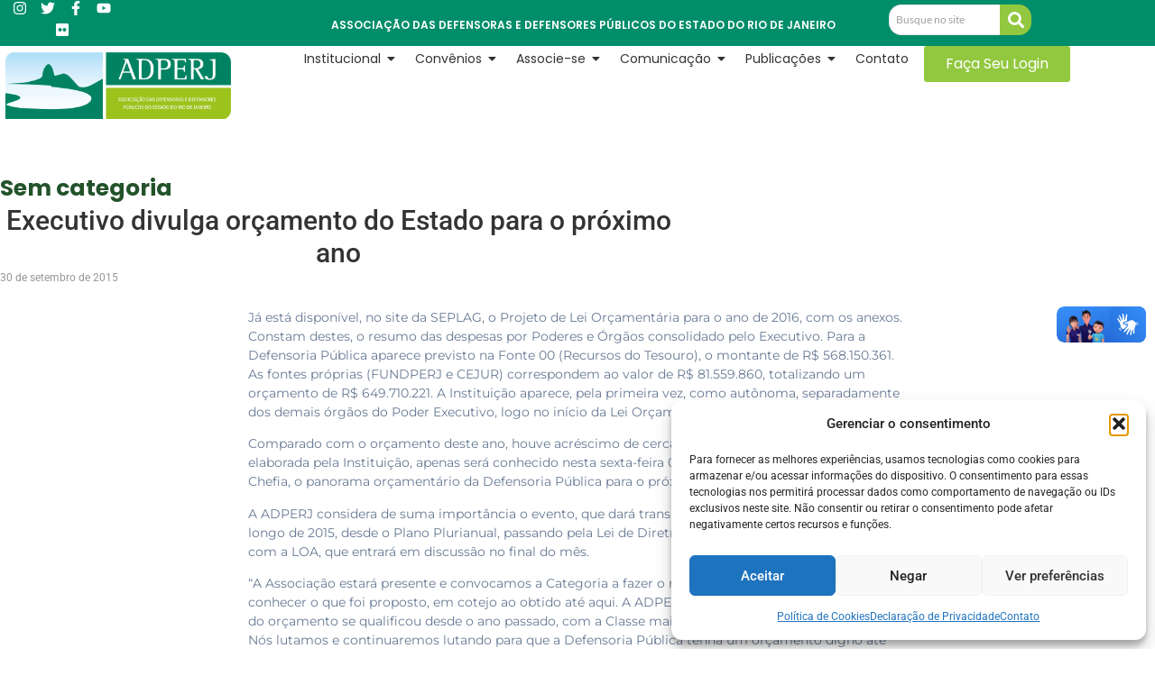

--- FILE ---
content_type: text/html; charset=UTF-8
request_url: https://adperj.com.br/2015/09/30/executivo-divulga-orcamento-do-estado-para-o-proximo-ano/
body_size: 52952
content:
<!DOCTYPE html>
<html lang="pt-BR">
<head>
	<meta charset="UTF-8">
		<title>Executivo divulga orçamento do Estado para o próximo ano &#8211; ADPERJ &#8211; Associação das Defensoras e Defensores Públicos do Estado do Rio de Janeiro</title>
<meta name='robots' content='max-image-preview:large' />
<link rel='dns-prefetch' href='//vlibras.gov.br' />
<link rel="alternate" type="application/rss+xml" title="Feed para ADPERJ - Associação das Defensoras e Defensores Públicos do Estado do Rio de Janeiro &raquo;" href="https://adperj.com.br/feed/" />
<link rel="alternate" type="application/rss+xml" title="Feed de comentários para ADPERJ - Associação das Defensoras e Defensores Públicos do Estado do Rio de Janeiro &raquo;" href="https://adperj.com.br/comments/feed/" />
<link rel="alternate" type="application/rss+xml" title="Feed de comentários para ADPERJ - Associação das Defensoras e Defensores Públicos do Estado do Rio de Janeiro &raquo; Executivo divulga orçamento do Estado para o próximo ano" href="https://adperj.com.br/2015/09/30/executivo-divulga-orcamento-do-estado-para-o-proximo-ano/feed/" />
<link rel="alternate" title="oEmbed (JSON)" type="application/json+oembed" href="https://adperj.com.br/wp-json/oembed/1.0/embed?url=https%3A%2F%2Fadperj.com.br%2F2015%2F09%2F30%2Fexecutivo-divulga-orcamento-do-estado-para-o-proximo-ano%2F" />
<link rel="alternate" title="oEmbed (XML)" type="text/xml+oembed" href="https://adperj.com.br/wp-json/oembed/1.0/embed?url=https%3A%2F%2Fadperj.com.br%2F2015%2F09%2F30%2Fexecutivo-divulga-orcamento-do-estado-para-o-proximo-ano%2F&#038;format=xml" />
<style id='wp-img-auto-sizes-contain-inline-css' type='text/css'>
img:is([sizes=auto i],[sizes^="auto," i]){contain-intrinsic-size:3000px 1500px}
/*# sourceURL=wp-img-auto-sizes-contain-inline-css */
</style>

<style id='wp-emoji-styles-inline-css' type='text/css'>

	img.wp-smiley, img.emoji {
		display: inline !important;
		border: none !important;
		box-shadow: none !important;
		height: 1em !important;
		width: 1em !important;
		margin: 0 0.07em !important;
		vertical-align: -0.1em !important;
		background: none !important;
		padding: 0 !important;
	}
/*# sourceURL=wp-emoji-styles-inline-css */
</style>
<link rel='stylesheet' id='contact-form-7-css' href='https://adperj.com.br/wp-content/plugins/contact-form-7/includes/css/styles.css?ver=6.1.4' type='text/css' media='all' />
<link rel='stylesheet' id='cmplz-general-css' href='https://adperj.com.br/wp-content/plugins/complianz-gdpr/assets/css/cookieblocker.min.css?ver=1765552174' type='text/css' media='all' />
<link rel='stylesheet' id='e-animation-grow-css' href='https://adperj.com.br/wp-content/plugins/elementor/assets/lib/animations/styles/e-animation-grow.min.css?ver=3.33.4' type='text/css' media='all' />
<link rel='stylesheet' id='elementor-frontend-css' href='https://adperj.com.br/wp-content/plugins/elementor/assets/css/frontend.min.css?ver=3.33.4' type='text/css' media='all' />
<link rel='stylesheet' id='widget-social-icons-css' href='https://adperj.com.br/wp-content/plugins/elementor/assets/css/widget-social-icons.min.css?ver=3.33.4' type='text/css' media='all' />
<link rel='stylesheet' id='e-apple-webkit-css' href='https://adperj.com.br/wp-content/plugins/elementor/assets/css/conditionals/apple-webkit.min.css?ver=3.33.4' type='text/css' media='all' />
<link rel='stylesheet' id='elementor-post-278-css' href='https://adperj.com.br/wp-content/uploads/elementor/css/post-278.css?ver=1765559925' type='text/css' media='all' />
<link rel='stylesheet' id='widget-divider-css' href='https://adperj.com.br/wp-content/plugins/elementor/assets/css/widget-divider.min.css?ver=3.33.4' type='text/css' media='all' />
<link rel='stylesheet' id='widget-heading-css' href='https://adperj.com.br/wp-content/plugins/elementor/assets/css/widget-heading.min.css?ver=3.33.4' type='text/css' media='all' />
<link rel='stylesheet' id='widget-icon-list-css' href='https://adperj.com.br/wp-content/plugins/elementor/assets/css/widget-icon-list.min.css?ver=3.33.4' type='text/css' media='all' />
<link rel='stylesheet' id='elementor-post-279-css' href='https://adperj.com.br/wp-content/uploads/elementor/css/post-279.css?ver=1765559925' type='text/css' media='all' />
<link rel='stylesheet' id='elementor-post-1237-css' href='https://adperj.com.br/wp-content/uploads/elementor/css/post-1237.css?ver=1765559925' type='text/css' media='all' />
<link rel='stylesheet' id='royal-elementor-kit-style-css' href='https://adperj.com.br/wp-content/themes/royal-elementor-kit/style.css?ver=1.0' type='text/css' media='all' />
<link rel='stylesheet' id='dflip-style-css' href='https://adperj.com.br/wp-content/plugins/3d-flipbook-dflip-lite/assets/css/dflip.min.css?ver=2.4.20' type='text/css' media='all' />
<link rel='stylesheet' id='wpr-animations-css-css' href='https://adperj.com.br/wp-content/plugins/royal-elementor-addons/assets/css/lib/animations/wpr-animations.min.css?ver=1.7.1041' type='text/css' media='all' />
<link rel='stylesheet' id='wpr-link-animations-css-css' href='https://adperj.com.br/wp-content/plugins/royal-elementor-addons/assets/css/lib/animations/wpr-link-animations.min.css?ver=1.7.1041' type='text/css' media='all' />
<link rel='stylesheet' id='wpr-loading-animations-css-css' href='https://adperj.com.br/wp-content/plugins/royal-elementor-addons/assets/css/lib/animations/loading-animations.min.css?ver=1.7.1041' type='text/css' media='all' />
<link rel='stylesheet' id='wpr-button-animations-css-css' href='https://adperj.com.br/wp-content/plugins/royal-elementor-addons/assets/css/lib/animations/button-animations.min.css?ver=1.7.1041' type='text/css' media='all' />
<link rel='stylesheet' id='wpr-text-animations-css-css' href='https://adperj.com.br/wp-content/plugins/royal-elementor-addons/assets/css/lib/animations/text-animations.min.css?ver=1.7.1041' type='text/css' media='all' />
<link rel='stylesheet' id='wpr-lightgallery-css-css' href='https://adperj.com.br/wp-content/plugins/royal-elementor-addons/assets/css/lib/lightgallery/lightgallery.min.css?ver=1.7.1041' type='text/css' media='all' />
<link rel='stylesheet' id='wpr-addons-css-css' href='https://adperj.com.br/wp-content/plugins/royal-elementor-addons/assets/css/frontend.min.css?ver=1.7.1041' type='text/css' media='all' />
<link rel='stylesheet' id='font-awesome-5-all-css' href='https://adperj.com.br/wp-content/plugins/elementor/assets/lib/font-awesome/css/all.min.css?ver=1.7.1041' type='text/css' media='all' />
<link rel='stylesheet' id='elementor-gf-local-poppins-css' href='https://adperj.com.br/wp-content/uploads/elementor/google-fonts/css/poppins.css?ver=1744204517' type='text/css' media='all' />
<link rel='stylesheet' id='elementor-gf-local-lato-css' href='https://adperj.com.br/wp-content/uploads/elementor/google-fonts/css/lato.css?ver=1744204523' type='text/css' media='all' />
<link rel='stylesheet' id='elementor-gf-local-roboto-css' href='https://adperj.com.br/wp-content/uploads/elementor/google-fonts/css/roboto.css?ver=1744204566' type='text/css' media='all' />
<link rel='stylesheet' id='elementor-gf-local-montserrat-css' href='https://adperj.com.br/wp-content/uploads/elementor/google-fonts/css/montserrat.css?ver=1744204591' type='text/css' media='all' />
<script type="text/javascript" data-cfasync="false" src="https://adperj.com.br/wp-includes/js/jquery/jquery.min.js?ver=3.7.1" id="jquery-core-js"></script>
<script type="text/javascript" data-cfasync="false" src="https://adperj.com.br/wp-includes/js/jquery/jquery-migrate.min.js?ver=3.4.1" id="jquery-migrate-js"></script>
<script type="text/javascript" id="3d-flip-book-client-locale-loader-js-extra">
/* <![CDATA[ */
var FB3D_CLIENT_LOCALE = {"ajaxurl":"https://adperj.com.br/wp-admin/admin-ajax.php","dictionary":{"Table of contents":"Table of contents","Close":"Close","Bookmarks":"Bookmarks","Thumbnails":"Thumbnails","Search":"Search","Share":"Share","Facebook":"Facebook","Twitter":"Twitter","Email":"Email","Play":"Play","Previous page":"Previous page","Next page":"Next page","Zoom in":"Zoom in","Zoom out":"Zoom out","Fit view":"Fit view","Auto play":"Auto play","Full screen":"Full screen","More":"More","Smart pan":"Smart pan","Single page":"Single page","Sounds":"Sounds","Stats":"Stats","Print":"Print","Download":"Download","Goto first page":"Goto first page","Goto last page":"Goto last page"},"images":"https://adperj.com.br/wp-content/plugins/interactive-3d-flipbook-powered-physics-engine/assets/images/","jsData":{"urls":[],"posts":{"ids_mis":[],"ids":[]},"pages":[],"firstPages":[],"bookCtrlProps":[],"bookTemplates":[]},"key":"3d-flip-book","pdfJS":{"pdfJsLib":"https://adperj.com.br/wp-content/plugins/interactive-3d-flipbook-powered-physics-engine/assets/js/pdf.min.js?ver=4.3.136","pdfJsWorker":"https://adperj.com.br/wp-content/plugins/interactive-3d-flipbook-powered-physics-engine/assets/js/pdf.worker.js?ver=4.3.136","stablePdfJsLib":"https://adperj.com.br/wp-content/plugins/interactive-3d-flipbook-powered-physics-engine/assets/js/stable/pdf.min.js?ver=2.5.207","stablePdfJsWorker":"https://adperj.com.br/wp-content/plugins/interactive-3d-flipbook-powered-physics-engine/assets/js/stable/pdf.worker.js?ver=2.5.207","pdfJsCMapUrl":"https://adperj.com.br/wp-content/plugins/interactive-3d-flipbook-powered-physics-engine/assets/cmaps/"},"cacheurl":"https://adperj.com.br/wp-content/uploads/3d-flip-book/cache/","pluginsurl":"https://adperj.com.br/wp-content/plugins/","pluginurl":"https://adperj.com.br/wp-content/plugins/interactive-3d-flipbook-powered-physics-engine/","thumbnailSize":{"width":"150","height":"150"},"version":"1.16.17"};
//# sourceURL=3d-flip-book-client-locale-loader-js-extra
/* ]]> */
</script>
<script type="text/javascript" src="https://adperj.com.br/wp-content/plugins/interactive-3d-flipbook-powered-physics-engine/assets/js/client-locale-loader.js?ver=1.16.17" id="3d-flip-book-client-locale-loader-js" async="async" data-wp-strategy="async"></script>
<script type="text/javascript" src="https://vlibras.gov.br/app/vlibras-plugin.js?ver=1.0" id="vlibrasjs-js"></script>
<script type="text/javascript" id="vlibrasjs-js-after">
/* <![CDATA[ */
try{vlibrasjs.load({ async: true });}catch(e){}
//# sourceURL=vlibrasjs-js-after
/* ]]> */
</script>
<link rel="https://api.w.org/" href="https://adperj.com.br/wp-json/" /><link rel="alternate" title="JSON" type="application/json" href="https://adperj.com.br/wp-json/wp/v2/posts/4427" /><link rel="EditURI" type="application/rsd+xml" title="RSD" href="https://adperj.com.br/xmlrpc.php?rsd" />
<meta name="generator" content="WordPress 6.9" />
<link rel="canonical" href="https://adperj.com.br/2015/09/30/executivo-divulga-orcamento-do-estado-para-o-proximo-ano/" />
<link rel='shortlink' href='https://adperj.com.br/?p=4427' />
			<style>.cmplz-hidden {
					display: none !important;
				}</style><meta name="generator" content="Elementor 3.33.4; features: e_font_icon_svg, additional_custom_breakpoints; settings: css_print_method-external, google_font-enabled, font_display-swap">
			<style>
				.e-con.e-parent:nth-of-type(n+4):not(.e-lazyloaded):not(.e-no-lazyload),
				.e-con.e-parent:nth-of-type(n+4):not(.e-lazyloaded):not(.e-no-lazyload) * {
					background-image: none !important;
				}
				@media screen and (max-height: 1024px) {
					.e-con.e-parent:nth-of-type(n+3):not(.e-lazyloaded):not(.e-no-lazyload),
					.e-con.e-parent:nth-of-type(n+3):not(.e-lazyloaded):not(.e-no-lazyload) * {
						background-image: none !important;
					}
				}
				@media screen and (max-height: 640px) {
					.e-con.e-parent:nth-of-type(n+2):not(.e-lazyloaded):not(.e-no-lazyload),
					.e-con.e-parent:nth-of-type(n+2):not(.e-lazyloaded):not(.e-no-lazyload) * {
						background-image: none !important;
					}
				}
			</style>
			<link rel="icon" href="https://adperj.com.br/wp-content/uploads/2023/11/fav-1.png" sizes="32x32" />
<link rel="icon" href="https://adperj.com.br/wp-content/uploads/2023/11/fav-1.png" sizes="192x192" />
<link rel="apple-touch-icon" href="https://adperj.com.br/wp-content/uploads/2023/11/fav-1.png" />
<meta name="msapplication-TileImage" content="https://adperj.com.br/wp-content/uploads/2023/11/fav-1.png" />
<style id="wpr_lightbox_styles">
				.lg-backdrop {
					background-color: rgba(0,0,0,0.6) !important;
				}
				.lg-toolbar,
				.lg-dropdown {
					background-color: rgba(0,0,0,0.8) !important;
				}
				.lg-dropdown:after {
					border-bottom-color: rgba(0,0,0,0.8) !important;
				}
				.lg-sub-html {
					background-color: rgba(0,0,0,0.8) !important;
				}
				.lg-thumb-outer,
				.lg-progress-bar {
					background-color: #444444 !important;
				}
				.lg-progress {
					background-color: #a90707 !important;
				}
				.lg-icon {
					color: #efefef !important;
					font-size: 20px !important;
				}
				.lg-icon.lg-toogle-thumb {
					font-size: 24px !important;
				}
				.lg-icon:hover,
				.lg-dropdown-text:hover {
					color: #ffffff !important;
				}
				.lg-sub-html,
				.lg-dropdown-text {
					color: #efefef !important;
					font-size: 14px !important;
				}
				#lg-counter {
					color: #efefef !important;
					font-size: 14px !important;
				}
				.lg-prev,
				.lg-next {
					font-size: 35px !important;
				}

				/* Defaults */
				.lg-icon {
				background-color: transparent !important;
				}

				#lg-counter {
				opacity: 0.9;
				}

				.lg-thumb-outer {
				padding: 0 10px;
				}

				.lg-thumb-item {
				border-radius: 0 !important;
				border: none !important;
				opacity: 0.5;
				}

				.lg-thumb-item.active {
					opacity: 1;
				}
	         </style>	<meta name="viewport" content="width=device-width, initial-scale=1.0, viewport-fit=cover" /></head>

<body class="wp-singular post-template-default single single-post postid-4427 single-format-standard wp-custom-logo wp-embed-responsive wp-theme-royal-elementor-kit elementor-default elementor-template-canvas elementor-kit-18">
	<style>.elementor-278 .elementor-element.elementor-element-087d1be{--display:flex;--flex-direction:row;--container-widget-width:initial;--container-widget-height:100%;--container-widget-flex-grow:1;--container-widget-align-self:stretch;--flex-wrap-mobile:wrap;--gap:0px 0px;--row-gap:0px;--column-gap:0px;}.elementor-278 .elementor-element.elementor-element-087d1be:not(.elementor-motion-effects-element-type-background), .elementor-278 .elementor-element.elementor-element-087d1be > .elementor-motion-effects-container > .elementor-motion-effects-layer{background-color:var( --e-global-color-primary );}.elementor-278 .elementor-element.elementor-element-975e9a5{--display:flex;--flex-direction:column;--container-widget-width:calc( ( 1 - var( --container-widget-flex-grow ) ) * 100% );--container-widget-height:initial;--container-widget-flex-grow:0;--container-widget-align-self:initial;--flex-wrap-mobile:wrap;--justify-content:center;--align-items:center;}.elementor-278 .elementor-element.elementor-element-975e9a5.e-con{--flex-grow:0;--flex-shrink:0;}.elementor-278 .elementor-element.elementor-element-13740ca{--display:flex;--flex-direction:column;--container-widget-width:calc( ( 1 - var( --container-widget-flex-grow ) ) * 100% );--container-widget-height:initial;--container-widget-flex-grow:0;--container-widget-align-self:initial;--flex-wrap-mobile:wrap;--align-items:flex-start;}.elementor-278 .elementor-element.elementor-element-13740ca.e-con{--flex-grow:0;--flex-shrink:0;}.elementor-278 .elementor-element.elementor-element-4b6d67d{--grid-template-columns:repeat(0, auto);width:var( --container-widget-width, 44.512% );max-width:44.512%;--container-widget-width:44.512%;--container-widget-flex-grow:0;--icon-size:16px;--grid-column-gap:11px;--grid-row-gap:0px;}.elementor-278 .elementor-element.elementor-element-4b6d67d .elementor-widget-container{text-align:center;}.elementor-278 .elementor-element.elementor-element-4b6d67d > .elementor-widget-container{margin:0px 0px 0px 2px;}.elementor-278 .elementor-element.elementor-element-4b6d67d.elementor-element{--flex-grow:0;--flex-shrink:0;}.elementor-278 .elementor-element.elementor-element-4b6d67d .elementor-social-icon{background-color:#FFFFFF00;--icon-padding:0em;}.elementor-278 .elementor-element.elementor-element-4b6d67d .elementor-social-icon i{color:var( --e-global-color-c696dce );}.elementor-278 .elementor-element.elementor-element-4b6d67d .elementor-social-icon svg{fill:var( --e-global-color-c696dce );}.elementor-278 .elementor-element.elementor-element-4b6d67d .elementor-icon{border-radius:33px 33px 33px 33px;}.elementor-278 .elementor-element.elementor-element-fe78140{--display:flex;--flex-direction:column;--container-widget-width:calc( ( 1 - var( --container-widget-flex-grow ) ) * 100% );--container-widget-height:initial;--container-widget-flex-grow:0;--container-widget-align-self:initial;--flex-wrap-mobile:wrap;--justify-content:center;--align-items:center;}.elementor-278 .elementor-element.elementor-element-fe78140.e-con{--flex-grow:0;--flex-shrink:0;}.elementor-widget-text-editor{font-family:var( --e-global-typography-text-font-family ), Sans-serif;font-size:var( --e-global-typography-text-font-size );font-weight:var( --e-global-typography-text-font-weight );text-transform:var( --e-global-typography-text-text-transform );font-style:var( --e-global-typography-text-font-style );text-decoration:var( --e-global-typography-text-text-decoration );line-height:var( --e-global-typography-text-line-height );letter-spacing:var( --e-global-typography-text-letter-spacing );color:var( --e-global-color-text );}.elementor-widget-text-editor.elementor-drop-cap-view-stacked .elementor-drop-cap{background-color:var( --e-global-color-primary );}.elementor-widget-text-editor.elementor-drop-cap-view-framed .elementor-drop-cap, .elementor-widget-text-editor.elementor-drop-cap-view-default .elementor-drop-cap{color:var( --e-global-color-primary );border-color:var( --e-global-color-primary );}.elementor-278 .elementor-element.elementor-element-e5ae078 > .elementor-widget-container{margin:19px 0px 0px 0px;}.elementor-278 .elementor-element.elementor-element-e5ae078.elementor-element{--align-self:center;}.elementor-278 .elementor-element.elementor-element-e5ae078{text-align:center;font-family:"Poppins", Sans-serif;font-size:12px;font-weight:600;text-transform:none;font-style:normal;text-decoration:none;line-height:1.5em;letter-spacing:0px;color:var( --e-global-color-c696dce );}.elementor-278 .elementor-element.elementor-element-0bd85f5{--display:flex;--flex-direction:column;--container-widget-width:calc( ( 1 - var( --container-widget-flex-grow ) ) * 100% );--container-widget-height:initial;--container-widget-flex-grow:0;--container-widget-align-self:initial;--flex-wrap-mobile:wrap;--justify-content:center;--align-items:flex-end;}.elementor-278 .elementor-element.elementor-element-8258b04{width:var( --container-widget-width, 55.338% );max-width:55.338%;--container-widget-width:55.338%;--container-widget-flex-grow:0;}.elementor-278 .elementor-element.elementor-element-8258b04 > .elementor-widget-container{margin:5px 5px 5px 0px;}.elementor-278 .elementor-element.elementor-element-8258b04.elementor-element{--flex-grow:0;--flex-shrink:0;}.elementor-278 .elementor-element.elementor-element-8258b04 .wpr-search-form-input{color:#333333;background-color:#ffffff;border-color:#E8E8E8;text-align:left;border-width:1px 0px 1px 1px;border-radius:14px 0px 0px 14px !important;padding:7px 7px 7px 7px;}.elementor-278 .elementor-element.elementor-element-8258b04 .wpr-search-form-input::-webkit-input-placeholder{color:#9e9e9e;}.elementor-278 .elementor-element.elementor-element-8258b04 .wpr-search-form-input:-ms-input-placeholder{color:#9e9e9e;}.elementor-278 .elementor-element.elementor-element-8258b04 .wpr-search-form-input::-moz-placeholder{color:#9e9e9e;}.elementor-278 .elementor-element.elementor-element-8258b04 .wpr-search-form-input:-moz-placeholder{color:#9e9e9e;}.elementor-278 .elementor-element.elementor-element-8258b04 .wpr-search-form-input::placeholder{color:#9e9e9e;}.elementor-278 .elementor-element.elementor-element-8258b04 .wpr-data-fetch{border-color:#E8E8E8;border-width:1px 1px 1px 1px;border-radius:2px 2px 2px 2px;background-color:#FFFFFF;width:100%;margin-top:5px;}.elementor-278 .elementor-element.elementor-element-8258b04.wpr-search-form-input-focus .wpr-search-form-input{color:#333333;background-color:#ffffff;border-color:#E8E8E8;}.elementor-278 .elementor-element.elementor-element-8258b04.wpr-search-form-input-focus .wpr-search-form-input::-webkit-input-placeholder{color:#9e9e9e;}.elementor-278 .elementor-element.elementor-element-8258b04.wpr-search-form-input-focus .wpr-search-form-input:-ms-input-placeholder{color:#9e9e9e;}.elementor-278 .elementor-element.elementor-element-8258b04.wpr-search-form-input-focus .wpr-search-form-input::-moz-placeholder{color:#9e9e9e;}.elementor-278 .elementor-element.elementor-element-8258b04.wpr-search-form-input-focus .wpr-search-form-input:-moz-placeholder{color:#9e9e9e;}.elementor-278 .elementor-element.elementor-element-8258b04.wpr-search-form-input-focus .wpr-search-form-input::placeholder{color:#9e9e9e;}.elementor-278 .elementor-element.elementor-element-8258b04 .wpr-search-form-input, .elementor-278 .elementor-element.elementor-element-8258b04 .wpr-category-select-wrap, .elementor-278 .elementor-element.elementor-element-8258b04 .wpr-category-select{font-family:"Lato", Sans-serif;font-size:12px;font-weight:400;}.elementor-278 .elementor-element.elementor-element-8258b04 .wpr-category-select-wrap::before{right:7px;}.elementor-278 .elementor-element.elementor-element-8258b04 .wpr-category-select{padding:7px 7px 7px 7px;}.elementor-278 .elementor-element.elementor-element-8258b04 .wpr-search-form-submit{color:#ffffff;background-color:var( --e-global-color-secondary );border-color:#E8E8E8;min-width:35px;font-family:"Roboto", Sans-serif;font-size:18px;font-weight:400;border-width:0px 0px 0px 0px;border-radius:0px 14px 14px 0px;}.elementor-278 .elementor-element.elementor-element-8258b04 .wpr-search-form-submit:hover{color:#ffffff;background-color:var( --e-global-color-29ea6cb );border-color:#E8E8E8;}.elementor-278 .elementor-element.elementor-element-8258b04 .wpr-data-fetch ul li:hover{background-color:#F6F6F6;}.elementor-278 .elementor-element.elementor-element-8258b04 .wpr-data-fetch ul li{transition-duration:0.5s;padding:2px 2px 2px 2px;}.elementor-278 .elementor-element.elementor-element-8258b04 .wpr-data-fetch ul{max-height:50vh;padding:2px 2px 2px 2px;}.elementor-278 .elementor-element.elementor-element-8258b04 .wpr-data-fetch ul li:not(:last-child){margin-bottom:5px;}.elementor-278 .elementor-element.elementor-element-8258b04 .wpr-data-fetch a.wpr-ajax-title{color:#222222;}.elementor-278 .elementor-element.elementor-element-8258b04 .wpr-ajax-search-content a.wpr-ajax-title{margin-bottom:2px;}.elementor-278 .elementor-element.elementor-element-8258b04 .wpr-data-fetch p a{color:#757575;}.elementor-278 .elementor-element.elementor-element-8258b04 .wpr-search-admin-notice{color:#757575;}.elementor-278 .elementor-element.elementor-element-8258b04 .wpr-data-fetch p a, .elementor-278 .elementor-element.elementor-element-8258b04 .wpr-search-admin-notice{font-size:14px;}.elementor-278 .elementor-element.elementor-element-8258b04 .wpr-ajax-search-content p.wpr-ajax-desc{margin-bottom:2px;}.elementor-278 .elementor-element.elementor-element-8258b04 a.wpr-view-result{color:#FFFFFF;background-color:var( --e-global-color-primary );font-family:"Roboto", Sans-serif;font-size:14px;transition-duration:0.5s;border-radius:2px 2px 2px 2px;padding:5px 10px 5px 10px;}.elementor-278 .elementor-element.elementor-element-8258b04 a.wpr-view-result:hover{color:#FFFFFF;background-color:var( --e-global-color-29ea6cb );}.elementor-278 .elementor-element.elementor-element-8258b04 .wpr-data-fetch .wpr-close-search{color:#E8E8E8;height:14px;top:10px;right:10px;}.elementor-278 .elementor-element.elementor-element-8258b04 .wpr-data-fetch .wpr-close-search::before{font-size:14px;}.elementor-278 .elementor-element.elementor-element-8258b04 .wpr-data-fetch ul::-webkit-scrollbar-thumb{border-left-color:#E8E8E8;border-left-width:3px;}.elementor-278 .elementor-element.elementor-element-8258b04 .wpr-data-fetch ul::-webkit-scrollbar{width:calc(3px + 3px);}.elementor-278 .elementor-element.elementor-element-8258b04 .wpr-data-fetch .wpr-no-results{color:#222222;height:20vh;}.elementor-278 .elementor-element.elementor-element-8258b04 .wpr-ajax-search-pagination .wpr-load-more-results{color:#ffffff;background-color:var( --e-global-color-text );border-color:#E8E8E8;transition-duration:0.1s;border-style:none;padding:8px 20px 8px 20px;border-radius:0px 0px 0px 0px;}.elementor-278 .elementor-element.elementor-element-8258b04 .wpr-ajax-search-pagination svg{fill:#ffffff;transition-duration:0.1s;}.elementor-278 .elementor-element.elementor-element-8258b04 .wpr-ajax-search-pagination > div > span{color:#ffffff;background-color:var( --e-global-color-text );border-color:#E8E8E8;transition-duration:0.1s;border-style:none;padding:8px 20px 8px 20px;border-radius:0px 0px 0px 0px;}.elementor-278 .elementor-element.elementor-element-8258b04 .wpr-no-more-results{color:var( --e-global-color-text );}.elementor-278 .elementor-element.elementor-element-8258b04 .wpr-double-bounce .wpr-child{background-color:var( --e-global-color-text );}.elementor-278 .elementor-element.elementor-element-8258b04 .wpr-wave .wpr-rect{background-color:var( --e-global-color-text );}.elementor-278 .elementor-element.elementor-element-8258b04 .wpr-spinner-pulse{background-color:var( --e-global-color-text );}.elementor-278 .elementor-element.elementor-element-8258b04 .wpr-chasing-dots .wpr-child{background-color:var( --e-global-color-text );}.elementor-278 .elementor-element.elementor-element-8258b04 .wpr-three-bounce .wpr-child{background-color:var( --e-global-color-text );}.elementor-278 .elementor-element.elementor-element-8258b04 .wpr-fading-circle .wpr-circle:before{background-color:var( --e-global-color-text );}.elementor-278 .elementor-element.elementor-element-8258b04 .wpr-ajax-search-pagination .wpr-load-more-results:hover{color:#ffffff;background-color:#4A45D2;border-color:#E8E8E8;}.elementor-278 .elementor-element.elementor-element-8258b04 .wpr-ajax-search-pagination .wpr-load-more-results:hover svg{fill:#ffffff;}.elementor-278 .elementor-element.elementor-element-8258b04 .wpr-ajax-search-pagination{margin-top:25px;padding:0px 0px 0px 0px;}.elementor-278 .elementor-element.elementor-element-e99e8a9{--display:flex;--flex-direction:row;--container-widget-width:initial;--container-widget-height:100%;--container-widget-flex-grow:1;--container-widget-align-self:stretch;--flex-wrap-mobile:wrap;--gap:0px 0px;--row-gap:0px;--column-gap:0px;}.elementor-278 .elementor-element.elementor-element-4cc9148{--display:flex;--flex-direction:column;--container-widget-width:100%;--container-widget-height:initial;--container-widget-flex-grow:0;--container-widget-align-self:initial;--flex-wrap-mobile:wrap;}.elementor-278 .elementor-element.elementor-element-4cc9148.e-con{--flex-grow:0;--flex-shrink:0;}.elementor-278 .elementor-element.elementor-element-e1ed9d7{width:var( --container-widget-width, 100% );max-width:100%;--container-widget-width:100%;--container-widget-flex-grow:0;text-align:center;}.elementor-278 .elementor-element.elementor-element-e1ed9d7 > .elementor-widget-container{margin:7px 0px 0px 0px;padding:0px 0px 0px 0px;}.elementor-278 .elementor-element.elementor-element-e1ed9d7.elementor-element{--align-self:flex-start;--flex-grow:0;--flex-shrink:0;}.elementor-278 .elementor-element.elementor-element-e1ed9d7 .wpr-logo{padding:0px 0px 0px 6px;border-style:none;border-radius:0px 0px 0px 0px;}.elementor-278 .elementor-element.elementor-element-e1ed9d7 .wpr-logo-image{max-width:250px;}.elementor-278 .elementor-element.elementor-element-e1ed9d7.wpr-logo-position-left .wpr-logo-image{margin-right:0px;}.elementor-278 .elementor-element.elementor-element-e1ed9d7.wpr-logo-position-right .wpr-logo-image{margin-left:0px;}.elementor-278 .elementor-element.elementor-element-e1ed9d7.wpr-logo-position-center .wpr-logo-image{margin-bottom:0px;}.elementor-278 .elementor-element.elementor-element-e1ed9d7 .wpr-logo-image img{-webkit-transition-duration:0.7s;transition-duration:0.7s;}.elementor-278 .elementor-element.elementor-element-e1ed9d7 .wpr-logo-title{color:#605BE5;}.elementor-278 .elementor-element.elementor-element-e1ed9d7 .wpr-logo-description{color:#888888;}.elementor-278 .elementor-element.elementor-element-71004fa{--display:flex;--flex-direction:column;--container-widget-width:100%;--container-widget-height:initial;--container-widget-flex-grow:0;--container-widget-align-self:initial;--flex-wrap-mobile:wrap;}.elementor-278 .elementor-element.elementor-element-408dfc0.elementor-element{--flex-grow:0;--flex-shrink:0;}.elementor-278 .elementor-element.elementor-element-408dfc0 .wpr-menu-item.wpr-pointer-item{transition-duration:0.2s;}.elementor-278 .elementor-element.elementor-element-408dfc0 .wpr-menu-item.wpr-pointer-item .wpr-mega-menu-icon{transition-duration:0.2s;}.elementor-278 .elementor-element.elementor-element-408dfc0 .wpr-menu-item.wpr-pointer-item:before{transition-duration:0.2s;}.elementor-278 .elementor-element.elementor-element-408dfc0 .wpr-menu-item.wpr-pointer-item:after{transition-duration:0.2s;}.elementor-278 .elementor-element.elementor-element-408dfc0.wpr-mobile-menu-display-offcanvas .wpr-mobile-mega-menu-wrap{width:100%;transition-duration:0.5s;}.elementor-278 .elementor-element.elementor-element-408dfc0.wpr-mobile-menu-display-offcanvas .wpr-mobile-mega-menu > li > a,
					 .elementor-278 .elementor-element.elementor-element-408dfc0.wpr-mobile-menu-display-offcanvas .wpr-mobile-mega-menu .wpr-mobile-sub-menu > li > a,
					 .elementor-278 .elementor-element.elementor-element-408dfc0.wpr-mobile-menu-display-offcanvas .wpr-mobile-sub-mega-menu,
					 .elementor-278 .elementor-element.elementor-element-408dfc0.wpr-mobile-menu-display-offcanvas .wpr-mobile-mega-menu > li > .wpr-mobile-sub-menu{transition-duration:0.5s;}.elementor-278 .elementor-element.elementor-element-408dfc0 .wpr-mobile-toggle-wrap{text-align:center;}.elementor-278 .elementor-element.elementor-element-408dfc0 .wpr-nav-menu .wpr-menu-item,
					 .elementor-278 .elementor-element.elementor-element-408dfc0 .wpr-nav-menu > .menu-item-has-children > .wpr-sub-icon{color:#324059;}.elementor-278 .elementor-element.elementor-element-408dfc0 .wpr-nav-menu .wpr-mega-menu-icon{color:var( --e-global-color-primary );font-size:16px;margin-right:5px;}.elementor-278 .elementor-element.elementor-element-408dfc0 .wpr-menu-item,.elementor-278 .elementor-element.elementor-element-408dfc0 .wpr-mobile-menu-item,.elementor-278 .elementor-element.elementor-element-408dfc0 .wpr-mobile-sub-menu-item,.elementor-278 .elementor-element.elementor-element-408dfc0 .wpr-mobile-toggle-text, .wpr-menu-offcanvas-back h3{font-family:"Poppins", Sans-serif;font-size:15px;font-weight:400;}.elementor-278 .elementor-element.elementor-element-408dfc0 .wpr-nav-menu .wpr-menu-item:hover,
					.elementor-278 .elementor-element.elementor-element-408dfc0 .wpr-nav-menu .wpr-menu-item:hover .wpr-mega-menu-icon,
					.elementor-278 .elementor-element.elementor-element-408dfc0 .wpr-nav-menu .wpr-menu-item.wpr-active-menu-item .wpr-mega-menu-icon,
					 .elementor-278 .elementor-element.elementor-element-408dfc0 .wpr-nav-menu > .menu-item-has-children:hover > .wpr-sub-icon,
					 .elementor-278 .elementor-element.elementor-element-408dfc0 .wpr-nav-menu .wpr-menu-item.wpr-active-menu-item,
					 .elementor-278 .elementor-element.elementor-element-408dfc0 .wpr-nav-menu > .menu-item-has-children.current_page_item > .wpr-sub-icon{color:#0A84FD;}.elementor-278 .elementor-element.elementor-element-408dfc0.wpr-pointer-line-fx .wpr-menu-item:before,
					 .elementor-278 .elementor-element.elementor-element-408dfc0.wpr-pointer-line-fx .wpr-menu-item:after{background-color:#0A84FD;}.elementor-278 .elementor-element.elementor-element-408dfc0.wpr-pointer-border-fx .wpr-menu-item:before{border-color:#0A84FD;}.elementor-278 .elementor-element.elementor-element-408dfc0.wpr-pointer-background-fx .wpr-menu-item:before{background-color:#0A84FD;}.elementor-278 .elementor-element.elementor-element-408dfc0 .menu-item-has-children .wpr-sub-icon{font-size:14px;}.elementor-278 .elementor-element.elementor-element-408dfc0.wpr-pointer-underline>.wpr-nav-menu-container >ul>li>.wpr-menu-item:after,
					 .elementor-278 .elementor-element.elementor-element-408dfc0.wpr-pointer-overline>.wpr-nav-menu-container >ul>li>.wpr-menu-item:before,
					 .elementor-278 .elementor-element.elementor-element-408dfc0.wpr-pointer-double-line>.wpr-nav-menu-container >ul>li>.wpr-menu-item:before,
					 .elementor-278 .elementor-element.elementor-element-408dfc0.wpr-pointer-double-line>.wpr-nav-menu-container >ul>li>.wpr-menu-item:after{height:1px;}.elementor-278 .elementor-element.elementor-element-408dfc0.wpr-pointer-border-fx>.wpr-nav-menu-container >ul>li>.wpr-menu-item:before{border-width:1px;}.elementor-278 .elementor-element.elementor-element-408dfc0.wpr-pointer-underline>.elementor-widget-container>.wpr-nav-menu-container >ul>li>.wpr-menu-item:after,
					 .elementor-278 .elementor-element.elementor-element-408dfc0.wpr-pointer-overline>.elementor-widget-container>.wpr-nav-menu-container >ul>li>.wpr-menu-item:before,
					 .elementor-278 .elementor-element.elementor-element-408dfc0.wpr-pointer-double-line>.elementor-widget-container>.wpr-nav-menu-container >ul>li>.wpr-menu-item:before,
					 .elementor-278 .elementor-element.elementor-element-408dfc0.wpr-pointer-double-line>.elementor-widget-container>.wpr-nav-menu-container >ul>li>.wpr-menu-item:after{height:1px;}.elementor-278 .elementor-element.elementor-element-408dfc0.wpr-pointer-border-fx>.elementor-widget-container>.wpr-nav-menu-container >ul>li>.wpr-menu-item:before{border-width:1px;}.elementor-278 .elementor-element.elementor-element-408dfc0:not(.wpr-pointer-border-fx) .wpr-menu-item.wpr-pointer-item:before{transform:translateY(-13px);}.elementor-278 .elementor-element.elementor-element-408dfc0:not(.wpr-pointer-border-fx) .wpr-menu-item.wpr-pointer-item:after{transform:translateY(13px);}.elementor-278 .elementor-element.elementor-element-408dfc0 .wpr-nav-menu .wpr-menu-item{padding-left:0px;padding-right:0px;padding-top:11px;padding-bottom:11px;}.elementor-278 .elementor-element.elementor-element-408dfc0 .wpr-nav-menu > .menu-item{margin-left:11px;margin-right:11px;}.elementor-278 .elementor-element.elementor-element-408dfc0 .wpr-nav-menu-vertical .wpr-nav-menu > li > .wpr-sub-menu{margin-left:11px;transform:translateX(15px);}.elementor-278 .elementor-element.elementor-element-408dfc0 .wpr-nav-menu-vertical .wpr-nav-menu > li > .wpr-sub-mega-menu{margin-left:11px;transform:translateX(15px);}.elementor-278 .elementor-element.elementor-element-408dfc0.wpr-main-menu-align-left .wpr-nav-menu-vertical .wpr-nav-menu > li > .wpr-sub-icon{right:11px;}.elementor-278 .elementor-element.elementor-element-408dfc0.wpr-main-menu-align-right .wpr-nav-menu-vertical .wpr-nav-menu > li > .wpr-sub-icon{left:11px;}.elementor-278 .elementor-element.elementor-element-408dfc0 .wpr-nav-menu-horizontal .wpr-nav-menu .wpr-sub-mega-menu{transform:translateY(15px);}.elementor-278 .elementor-element.elementor-element-408dfc0.wpr-main-menu-align-center .wpr-nav-menu-horizontal .wpr-mega-menu-pos-default.wpr-mega-menu-width-custom .wpr-sub-mega-menu{transform:translate(-50%, 15px);}.elementor-278 .elementor-element.elementor-element-408dfc0 .wpr-nav-menu-horizontal .wpr-nav-menu > li > .wpr-sub-menu{transform:translateY(15px);}.elementor-278 .elementor-element.elementor-element-408dfc0 .wpr-nav-menu .wpr-mega-menu-badge{font-family:"Poppins", Sans-serif;font-weight:600;top:-5px;padding:3px 5px 2px 5px;border-radius:0px 0px 0px 0px;}.elementor-278 .elementor-element.elementor-element-408dfc0 .wpr-nav-menu-horizontal .wpr-mega-menu-badge{right:15px;}.elementor-278 .elementor-element.elementor-element-408dfc0 .wpr-nav-menu-vertical .wpr-mega-menu-badge{margin-left:15px;}.elementor-278 .elementor-element.elementor-element-408dfc0 .wpr-sub-mega-menu{background-color:#ffffff;border-radius:2px;}.elementor-278 .elementor-element.elementor-element-408dfc0 .wpr-sub-menu .wpr-sub-menu-item,
					 .elementor-278 .elementor-element.elementor-element-408dfc0 .wpr-sub-menu > .menu-item-has-children .wpr-sub-icon{color:#333333;}.elementor-278 .elementor-element.elementor-element-408dfc0 .wpr-sub-menu .wpr-sub-menu-item{background-color:#ffffff;font-family:"Poppins", Sans-serif;font-size:14px;font-weight:400;padding-left:15px;padding-right:15px;padding-top:13px;padding-bottom:13px;}.elementor-278 .elementor-element.elementor-element-408dfc0 .wpr-sub-menu .wpr-sub-menu-item:hover,
					 .elementor-278 .elementor-element.elementor-element-408dfc0 .wpr-sub-menu > .menu-item-has-children .wpr-sub-menu-item:hover .wpr-sub-icon,
					 .elementor-278 .elementor-element.elementor-element-408dfc0 .wpr-sub-menu .wpr-sub-menu-item.wpr-active-menu-item,
					 .elementor-278 .elementor-element.elementor-element-408dfc0 .wpr-sub-menu .wpr-sub-menu-item.wpr-active-menu-item .wpr-sub-icon,
					 .elementor-278 .elementor-element.elementor-element-408dfc0 .wpr-sub-menu > .menu-item-has-children.current_page_item .wpr-sub-icon{color:#ffffff;}.elementor-278 .elementor-element.elementor-element-408dfc0 .wpr-sub-menu .wpr-sub-menu-item:hover,
					 .elementor-278 .elementor-element.elementor-element-408dfc0 .wpr-sub-menu .wpr-sub-menu-item.wpr-active-menu-item{background-color:#1085FA;}.elementor-278 .elementor-element.elementor-element-408dfc0 .wpr-sub-menu{width:180px;}.elementor-278 .elementor-element.elementor-element-408dfc0 .wpr-sub-menu .wpr-sub-icon{right:15px;}.elementor-278 .elementor-element.elementor-element-408dfc0.wpr-main-menu-align-right .wpr-nav-menu-vertical .wpr-sub-menu .wpr-sub-icon{left:15px;}.elementor-278 .elementor-element.elementor-element-408dfc0 .wpr-mobile-toggle{border-color:var( --e-global-color-primary );width:40px;border-width:0px;}.elementor-278 .elementor-element.elementor-element-408dfc0 .wpr-mobile-toggle-text{color:var( --e-global-color-primary );}.elementor-278 .elementor-element.elementor-element-408dfc0 .wpr-mobile-toggle-line{background-color:var( --e-global-color-primary );height:2px;margin-bottom:4px;}.elementor-278 .elementor-element.elementor-element-408dfc0 .wpr-mobile-toggle:hover{border-color:#1279E0;}.elementor-278 .elementor-element.elementor-element-408dfc0 .wpr-mobile-toggle:hover .wpr-mobile-toggle-text{color:#1279E0;}.elementor-278 .elementor-element.elementor-element-408dfc0 .wpr-mobile-toggle:hover .wpr-mobile-toggle-line{background-color:#1279E0;}.elementor-278 .elementor-element.elementor-element-408dfc0 .wpr-mobile-mega-menu-wrap{background-color:#ffffff;box-shadow:0px 0px 5px 0px rgba(0,0,0,0.3);padding:0px 0px 0px 0px;}.elementor-278 .elementor-element.elementor-element-408dfc0 .wpr-mobile-mega-menu-overlay{background-color:#0000007A;}.elementor-278 .elementor-element.elementor-element-408dfc0.wpr-mobile-menu-display-offcanvas .wpr-mobile-sub-mega-menu{margin-left:0px;}.elementor-278 .elementor-element.elementor-element-408dfc0.wpr-mobile-menu-display-offcanvas .wpr-mobile-mega-menu > li > .wpr-mobile-sub-menu{margin-left:0px;}.elementor-278 .elementor-element.elementor-element-408dfc0 .mobile-mega-menu-logo{width:100px;}.elementor-278 .elementor-element.elementor-element-408dfc0 .mobile-mega-menu-close{color:#777777;font-size:18px;}.elementor-278 .elementor-element.elementor-element-408dfc0 .mobile-mega-menu-header{padding:10px 10px 10px 10px;margin-bottom:20px;}.elementor-278 .elementor-element.elementor-element-408dfc0 .menu-item-has-children .wpr-menu-offcanvas-back svg{fill:#333333;width:18px;}.elementor-278 .elementor-element.elementor-element-408dfc0 .menu-item-has-children .wpr-menu-offcanvas-back h3{color:#333333;font-size:18px;}.elementor-278 .elementor-element.elementor-element-408dfc0 .wpr-mobile-menu-item,
					.elementor-278 .elementor-element.elementor-element-408dfc0 .wpr-mobile-sub-menu-item,
					.elementor-278 .elementor-element.elementor-element-408dfc0 .menu-item-has-children > .wpr-mobile-menu-item:after{color:#333333;}.elementor-278 .elementor-element.elementor-element-408dfc0 .wpr-mobile-nav-menu > li,
					 .elementor-278 .elementor-element.elementor-element-408dfc0 .wpr-mobile-sub-menu li{background-color:#ffffff;}.elementor-278 .elementor-element.elementor-element-408dfc0 .wpr-mobile-nav-menu li a:hover,
					 .elementor-278 .elementor-element.elementor-element-408dfc0 .wpr-mobile-nav-menu .menu-item-has-children > a:hover:after,
					 .elementor-278 .elementor-element.elementor-element-408dfc0 .wpr-mobile-nav-menu li a.wpr-active-menu-item,
					 .elementor-278 .elementor-element.elementor-element-408dfc0 .wpr-mobile-nav-menu .menu-item-has-children.current_page_item > a:hover:after{color:#ffffff;}.elementor-278 .elementor-element.elementor-element-408dfc0 .wpr-mobile-menu-item:hover,
					.elementor-278 .elementor-element.elementor-element-408dfc0 .wpr-mobile-sub-menu-item:hover,
					.elementor-278 .elementor-element.elementor-element-408dfc0 .wpr-mobile-sub-menu-item.wpr-active-menu-item,
					.elementor-278 .elementor-element.elementor-element-408dfc0 .wpr-mobile-menu-item.wpr-active-menu-item{background-color:#1085FA;}.elementor-278 .elementor-element.elementor-element-408dfc0 .wpr-mobile-menu-item{padding-left:20px;padding-right:20px;}.elementor-278 .elementor-element.elementor-element-408dfc0 .wpr-mobile-mega-menu > li > a > .wpr-mobile-sub-icon{padding:20px;}.elementor-278 .elementor-element.elementor-element-408dfc0 .wpr-mobile-nav-menu .wpr-mobile-menu-item{padding-top:15px;padding-bottom:15px;}.elementor-278 .elementor-element.elementor-element-408dfc0 .wpr-mobile-mega-menu .wpr-mobile-sub-icon{font-size:14px;}.elementor-278 .elementor-element.elementor-element-408dfc0 .wpr-mobile-nav-menu .wpr-mobile-sub-menu-item{font-size:13px;padding-left:20px;padding-right:20px;padding-top:7px;padding-bottom:7px;}.elementor-278 .elementor-element.elementor-element-408dfc0 .wpr-menu-offcanvas-back{padding-left:20px;padding-right:20px;}.elementor-278 .elementor-element.elementor-element-3f29aee{--display:flex;--flex-direction:row;--container-widget-width:initial;--container-widget-height:100%;--container-widget-flex-grow:1;--container-widget-align-self:stretch;--flex-wrap-mobile:wrap;--gap:0px 0px;--row-gap:0px;--column-gap:0px;}.elementor-278 .elementor-element.elementor-element-3f29aee:not(.elementor-motion-effects-element-type-background), .elementor-278 .elementor-element.elementor-element-3f29aee > .elementor-motion-effects-container > .elementor-motion-effects-layer{background-color:var( --e-global-color-primary );}.elementor-278 .elementor-element.elementor-element-278c95b{--display:flex;--flex-direction:column;--container-widget-width:100%;--container-widget-height:initial;--container-widget-flex-grow:0;--container-widget-align-self:initial;--flex-wrap-mobile:wrap;}.elementor-278 .elementor-element.elementor-element-278c95b.e-con{--flex-grow:0;--flex-shrink:0;}.elementor-278 .elementor-element.elementor-element-0e44d61{--grid-template-columns:repeat(0, auto);width:var( --container-widget-width, 44.512% );max-width:44.512%;--container-widget-width:44.512%;--container-widget-flex-grow:0;--icon-size:16px;--grid-column-gap:11px;--grid-row-gap:0px;}.elementor-278 .elementor-element.elementor-element-0e44d61 .elementor-widget-container{text-align:center;}.elementor-278 .elementor-element.elementor-element-0e44d61 > .elementor-widget-container{margin:0px 0px 0px 2px;}.elementor-278 .elementor-element.elementor-element-0e44d61.elementor-element{--flex-grow:0;--flex-shrink:0;}.elementor-278 .elementor-element.elementor-element-0e44d61 .elementor-social-icon{background-color:#FFFFFF00;--icon-padding:0em;}.elementor-278 .elementor-element.elementor-element-0e44d61 .elementor-social-icon i{color:var( --e-global-color-c696dce );}.elementor-278 .elementor-element.elementor-element-0e44d61 .elementor-social-icon svg{fill:var( --e-global-color-c696dce );}.elementor-278 .elementor-element.elementor-element-0e44d61 .elementor-icon{border-radius:33px 33px 33px 33px;}.elementor-278 .elementor-element.elementor-element-0c781db{--display:flex;--flex-direction:column;--container-widget-width:100%;--container-widget-height:initial;--container-widget-flex-grow:0;--container-widget-align-self:initial;--flex-wrap-mobile:wrap;}.elementor-278 .elementor-element.elementor-element-ac654e5{width:var( --container-widget-width, 55.338% );max-width:55.338%;--container-widget-width:55.338%;--container-widget-flex-grow:0;}.elementor-278 .elementor-element.elementor-element-ac654e5 > .elementor-widget-container{margin:5px 0px 5px 0px;}.elementor-278 .elementor-element.elementor-element-ac654e5.elementor-element{--flex-grow:0;--flex-shrink:0;}.elementor-278 .elementor-element.elementor-element-ac654e5 .wpr-search-form-input{color:#333333;background-color:#ffffff;border-color:#E8E8E8;text-align:left;border-width:1px 0px 1px 1px;border-radius:14px 0px 0px 14px !important;padding:7px 7px 7px 7px;}.elementor-278 .elementor-element.elementor-element-ac654e5 .wpr-search-form-input::-webkit-input-placeholder{color:#9e9e9e;}.elementor-278 .elementor-element.elementor-element-ac654e5 .wpr-search-form-input:-ms-input-placeholder{color:#9e9e9e;}.elementor-278 .elementor-element.elementor-element-ac654e5 .wpr-search-form-input::-moz-placeholder{color:#9e9e9e;}.elementor-278 .elementor-element.elementor-element-ac654e5 .wpr-search-form-input:-moz-placeholder{color:#9e9e9e;}.elementor-278 .elementor-element.elementor-element-ac654e5 .wpr-search-form-input::placeholder{color:#9e9e9e;}.elementor-278 .elementor-element.elementor-element-ac654e5 .wpr-data-fetch{border-color:#E8E8E8;border-width:1px 1px 1px 1px;border-radius:2px 2px 2px 2px;background-color:#FFFFFF;width:100%;margin-top:5px;}.elementor-278 .elementor-element.elementor-element-ac654e5.wpr-search-form-input-focus .wpr-search-form-input{color:#333333;background-color:#ffffff;border-color:#E8E8E8;}.elementor-278 .elementor-element.elementor-element-ac654e5.wpr-search-form-input-focus .wpr-search-form-input::-webkit-input-placeholder{color:#9e9e9e;}.elementor-278 .elementor-element.elementor-element-ac654e5.wpr-search-form-input-focus .wpr-search-form-input:-ms-input-placeholder{color:#9e9e9e;}.elementor-278 .elementor-element.elementor-element-ac654e5.wpr-search-form-input-focus .wpr-search-form-input::-moz-placeholder{color:#9e9e9e;}.elementor-278 .elementor-element.elementor-element-ac654e5.wpr-search-form-input-focus .wpr-search-form-input:-moz-placeholder{color:#9e9e9e;}.elementor-278 .elementor-element.elementor-element-ac654e5.wpr-search-form-input-focus .wpr-search-form-input::placeholder{color:#9e9e9e;}.elementor-278 .elementor-element.elementor-element-ac654e5 .wpr-search-form-input, .elementor-278 .elementor-element.elementor-element-ac654e5 .wpr-category-select-wrap, .elementor-278 .elementor-element.elementor-element-ac654e5 .wpr-category-select{font-family:"Lato", Sans-serif;font-size:12px;font-weight:400;}.elementor-278 .elementor-element.elementor-element-ac654e5 .wpr-category-select-wrap::before{right:7px;}.elementor-278 .elementor-element.elementor-element-ac654e5 .wpr-category-select{padding:7px 7px 7px 7px;}.elementor-278 .elementor-element.elementor-element-ac654e5 .wpr-search-form-submit{color:#ffffff;background-color:var( --e-global-color-secondary );border-color:#E8E8E8;min-width:35px;font-family:"Roboto", Sans-serif;font-size:18px;font-weight:400;border-width:0px 0px 0px 0px;border-radius:0px 14px 14px 0px;}.elementor-278 .elementor-element.elementor-element-ac654e5 .wpr-search-form-submit:hover{color:#ffffff;background-color:var( --e-global-color-29ea6cb );border-color:#E8E8E8;}.elementor-278 .elementor-element.elementor-element-ac654e5 .wpr-data-fetch ul li:hover{background-color:#F6F6F6;}.elementor-278 .elementor-element.elementor-element-ac654e5 .wpr-data-fetch ul li{transition-duration:0.5s;padding:2px 2px 2px 2px;}.elementor-278 .elementor-element.elementor-element-ac654e5 .wpr-data-fetch ul{max-height:50vh;padding:2px 2px 2px 2px;}.elementor-278 .elementor-element.elementor-element-ac654e5 .wpr-data-fetch ul li:not(:last-child){margin-bottom:5px;}.elementor-278 .elementor-element.elementor-element-ac654e5 .wpr-data-fetch a.wpr-ajax-title{color:#222222;}.elementor-278 .elementor-element.elementor-element-ac654e5 .wpr-ajax-search-content a.wpr-ajax-title{margin-bottom:2px;}.elementor-278 .elementor-element.elementor-element-ac654e5 .wpr-data-fetch p a{color:#757575;}.elementor-278 .elementor-element.elementor-element-ac654e5 .wpr-search-admin-notice{color:#757575;}.elementor-278 .elementor-element.elementor-element-ac654e5 .wpr-data-fetch p a, .elementor-278 .elementor-element.elementor-element-ac654e5 .wpr-search-admin-notice{font-size:14px;}.elementor-278 .elementor-element.elementor-element-ac654e5 .wpr-ajax-search-content p.wpr-ajax-desc{margin-bottom:2px;}.elementor-278 .elementor-element.elementor-element-ac654e5 a.wpr-view-result{color:#FFFFFF;background-color:var( --e-global-color-primary );font-family:"Roboto", Sans-serif;font-size:14px;transition-duration:0.5s;border-radius:2px 2px 2px 2px;padding:5px 10px 5px 10px;}.elementor-278 .elementor-element.elementor-element-ac654e5 a.wpr-view-result:hover{color:#FFFFFF;background-color:var( --e-global-color-29ea6cb );}.elementor-278 .elementor-element.elementor-element-ac654e5 .wpr-data-fetch .wpr-close-search{color:#E8E8E8;height:14px;top:10px;right:10px;}.elementor-278 .elementor-element.elementor-element-ac654e5 .wpr-data-fetch .wpr-close-search::before{font-size:14px;}.elementor-278 .elementor-element.elementor-element-ac654e5 .wpr-data-fetch ul::-webkit-scrollbar-thumb{border-left-color:#E8E8E8;border-left-width:3px;}.elementor-278 .elementor-element.elementor-element-ac654e5 .wpr-data-fetch ul::-webkit-scrollbar{width:calc(3px + 3px);}.elementor-278 .elementor-element.elementor-element-ac654e5 .wpr-data-fetch .wpr-no-results{color:#222222;height:20vh;}.elementor-278 .elementor-element.elementor-element-ac654e5 .wpr-ajax-search-pagination .wpr-load-more-results{color:#ffffff;background-color:#605BE5;border-color:#E8E8E8;transition-duration:0.1s;border-style:none;padding:8px 20px 8px 20px;border-radius:0px 0px 0px 0px;}.elementor-278 .elementor-element.elementor-element-ac654e5 .wpr-ajax-search-pagination svg{fill:#ffffff;transition-duration:0.1s;}.elementor-278 .elementor-element.elementor-element-ac654e5 .wpr-ajax-search-pagination > div > span{color:#ffffff;background-color:#605BE5;border-color:#E8E8E8;transition-duration:0.1s;border-style:none;padding:8px 20px 8px 20px;border-radius:0px 0px 0px 0px;}.elementor-278 .elementor-element.elementor-element-ac654e5 .wpr-no-more-results{color:#605BE5;}.elementor-278 .elementor-element.elementor-element-ac654e5 .wpr-double-bounce .wpr-child{background-color:#605BE5;}.elementor-278 .elementor-element.elementor-element-ac654e5 .wpr-wave .wpr-rect{background-color:#605BE5;}.elementor-278 .elementor-element.elementor-element-ac654e5 .wpr-spinner-pulse{background-color:#605BE5;}.elementor-278 .elementor-element.elementor-element-ac654e5 .wpr-chasing-dots .wpr-child{background-color:#605BE5;}.elementor-278 .elementor-element.elementor-element-ac654e5 .wpr-three-bounce .wpr-child{background-color:#605BE5;}.elementor-278 .elementor-element.elementor-element-ac654e5 .wpr-fading-circle .wpr-circle:before{background-color:#605BE5;}.elementor-278 .elementor-element.elementor-element-ac654e5 .wpr-ajax-search-pagination .wpr-load-more-results:hover{color:#ffffff;background-color:#4A45D2;border-color:#E8E8E8;}.elementor-278 .elementor-element.elementor-element-ac654e5 .wpr-ajax-search-pagination .wpr-load-more-results:hover svg{fill:#ffffff;}.elementor-278 .elementor-element.elementor-element-ac654e5 .wpr-ajax-search-pagination{margin-top:25px;padding:0px 0px 0px 0px;}.elementor-278 .elementor-element.elementor-element-c8d1ccb{--display:flex;top:0px;bottom:auto;z-index:10;--flex-direction:row;--container-widget-width:initial;--container-widget-height:100%;--container-widget-flex-grow:1;--container-widget-align-self:stretch;--flex-wrap-mobile:wrap;--gap:0px 0px;--row-gap:0px;--column-gap:0px;--margin-top:0px;--margin-bottom:0px;--margin-left:0px;--margin-right:5px;}.elementor-278 .elementor-element.elementor-element-c8d1ccb + .wpr-hidden-header{top:0px;}.elementor-278 .elementor-element.elementor-element-c8d1ccb + .wpr-hidden-header-flex{top:0px;}.wpr-hidden-header{z-index:10;}.wpr-hidden-header-flex{z-index:10;}.elementor-278 .elementor-element.elementor-element-c8d1ccb.wpr-sticky-header{background-color:var( --e-global-color-c696dce );z-index:var( --e-global-color-c696dce );}.elementor-278 .elementor-element.elementor-element-c8d1ccb.wpr-sticky-header .wpr-logo-image{width:70%;}.elementor-278 .elementor-element.elementor-element-c8d1ccb.wpr-sticky-custom-height-yes{transition:all 0.3s linear !important;}.elementor-278 .elementor-element.elementor-element-c8d1ccb.wpr-sticky-scale-logo-yes .wpr-logo{transition:all 0.3s linear !important;}.elementor-278 .elementor-element.elementor-element-c8d1ccb.wpr-sticky-custom-colors-yes span{transition:all 0.3s linear !important;}.elementor-278 .elementor-element.elementor-element-c8d1ccb.wpr-sticky-custom-colors-yes a{transition:all 0.3s linear !important;}.elementor-278 .elementor-element.elementor-element-c8d1ccb.wpr-sticky-custom-colors-yes button{transition:all 0.3s linear !important;}.elementor-278 .elementor-element.elementor-element-c8d1ccb.wpr-sticky-custom-colors-yes *::before{transition:all 0.3s linear !important;}.elementor-278 .elementor-element.elementor-element-852e983{--display:flex;--flex-direction:column;--container-widget-width:100%;--container-widget-height:initial;--container-widget-flex-grow:0;--container-widget-align-self:initial;--flex-wrap-mobile:wrap;--justify-content:center;}.elementor-278 .elementor-element.elementor-element-852e983.e-con{--flex-grow:0;--flex-shrink:0;}.elementor-278 .elementor-element.elementor-element-1b84f43{width:var( --container-widget-width, 100% );max-width:100%;--container-widget-width:100%;--container-widget-flex-grow:0;text-align:left;}.elementor-278 .elementor-element.elementor-element-1b84f43 > .elementor-widget-container{margin:7px 0px 0px 0px;padding:0px 0px 0px 0px;}.elementor-278 .elementor-element.elementor-element-1b84f43.elementor-element{--align-self:flex-start;--flex-grow:0;--flex-shrink:0;}.elementor-278 .elementor-element.elementor-element-1b84f43 .wpr-logo{padding:0px 0px 0px 6px;border-style:none;border-radius:0px 0px 0px 0px;}.elementor-278 .elementor-element.elementor-element-1b84f43 .wpr-logo-image{max-width:250px;}.elementor-278 .elementor-element.elementor-element-1b84f43.wpr-logo-position-left .wpr-logo-image{margin-right:0px;}.elementor-278 .elementor-element.elementor-element-1b84f43.wpr-logo-position-right .wpr-logo-image{margin-left:0px;}.elementor-278 .elementor-element.elementor-element-1b84f43.wpr-logo-position-center .wpr-logo-image{margin-bottom:0px;}.elementor-278 .elementor-element.elementor-element-1b84f43 .wpr-logo-image img{-webkit-transition-duration:0.7s;transition-duration:0.7s;}.elementor-278 .elementor-element.elementor-element-1b84f43 .wpr-logo-title{color:#605BE5;}.elementor-278 .elementor-element.elementor-element-1b84f43 .wpr-logo-description{color:#888888;}.elementor-278 .elementor-element.elementor-element-3b4a01e{--display:flex;--flex-direction:column;--container-widget-width:100%;--container-widget-height:initial;--container-widget-flex-grow:0;--container-widget-align-self:initial;--flex-wrap-mobile:wrap;--justify-content:center;}.elementor-278 .elementor-element.elementor-element-3b4a01e.e-con{--flex-grow:0;--flex-shrink:0;}.elementor-278 .elementor-element.elementor-element-d5d12cf.elementor-element{--flex-grow:0;--flex-shrink:0;}.elementor-278 .elementor-element.elementor-element-d5d12cf .wpr-menu-item.wpr-pointer-item{transition-duration:0.2s;}.elementor-278 .elementor-element.elementor-element-d5d12cf .wpr-menu-item.wpr-pointer-item .wpr-mega-menu-icon{transition-duration:0.2s;}.elementor-278 .elementor-element.elementor-element-d5d12cf .wpr-menu-item.wpr-pointer-item:before{transition-duration:0.2s;}.elementor-278 .elementor-element.elementor-element-d5d12cf .wpr-menu-item.wpr-pointer-item:after{transition-duration:0.2s;}.elementor-278 .elementor-element.elementor-element-d5d12cf.wpr-mobile-menu-display-offcanvas .wpr-mobile-mega-menu-wrap{width:100%;transition-duration:0.5s;}.elementor-278 .elementor-element.elementor-element-d5d12cf.wpr-mobile-menu-display-offcanvas .wpr-mobile-mega-menu > li > a,
					 .elementor-278 .elementor-element.elementor-element-d5d12cf.wpr-mobile-menu-display-offcanvas .wpr-mobile-mega-menu .wpr-mobile-sub-menu > li > a,
					 .elementor-278 .elementor-element.elementor-element-d5d12cf.wpr-mobile-menu-display-offcanvas .wpr-mobile-sub-mega-menu,
					 .elementor-278 .elementor-element.elementor-element-d5d12cf.wpr-mobile-menu-display-offcanvas .wpr-mobile-mega-menu > li > .wpr-mobile-sub-menu{transition-duration:0.5s;}.elementor-278 .elementor-element.elementor-element-d5d12cf .wpr-mobile-toggle-wrap{text-align:center;}.elementor-278 .elementor-element.elementor-element-d5d12cf .wpr-nav-menu .wpr-menu-item,
					 .elementor-278 .elementor-element.elementor-element-d5d12cf .wpr-nav-menu > .menu-item-has-children > .wpr-sub-icon{color:var( --e-global-color-57c8da2 );}.elementor-278 .elementor-element.elementor-element-d5d12cf .wpr-nav-menu .wpr-mega-menu-icon{color:var( --e-global-color-primary );font-size:16px;margin-right:5px;}.elementor-278 .elementor-element.elementor-element-d5d12cf .wpr-menu-item,.elementor-278 .elementor-element.elementor-element-d5d12cf .wpr-mobile-menu-item,.elementor-278 .elementor-element.elementor-element-d5d12cf .wpr-mobile-sub-menu-item,.elementor-278 .elementor-element.elementor-element-d5d12cf .wpr-mobile-toggle-text, .wpr-menu-offcanvas-back h3{font-family:"Poppins", Sans-serif;font-size:14px;font-weight:400;}.elementor-278 .elementor-element.elementor-element-d5d12cf .wpr-nav-menu .wpr-menu-item:hover,
					.elementor-278 .elementor-element.elementor-element-d5d12cf .wpr-nav-menu .wpr-menu-item:hover .wpr-mega-menu-icon,
					.elementor-278 .elementor-element.elementor-element-d5d12cf .wpr-nav-menu .wpr-menu-item.wpr-active-menu-item .wpr-mega-menu-icon,
					 .elementor-278 .elementor-element.elementor-element-d5d12cf .wpr-nav-menu > .menu-item-has-children:hover > .wpr-sub-icon,
					 .elementor-278 .elementor-element.elementor-element-d5d12cf .wpr-nav-menu .wpr-menu-item.wpr-active-menu-item,
					 .elementor-278 .elementor-element.elementor-element-d5d12cf .wpr-nav-menu > .menu-item-has-children.current_page_item > .wpr-sub-icon{color:var( --e-global-color-text );}.elementor-278 .elementor-element.elementor-element-d5d12cf.wpr-pointer-line-fx .wpr-menu-item:before,
					 .elementor-278 .elementor-element.elementor-element-d5d12cf.wpr-pointer-line-fx .wpr-menu-item:after{background-color:var( --e-global-color-text );}.elementor-278 .elementor-element.elementor-element-d5d12cf.wpr-pointer-border-fx .wpr-menu-item:before{border-color:var( --e-global-color-text );}.elementor-278 .elementor-element.elementor-element-d5d12cf.wpr-pointer-background-fx .wpr-menu-item:before{background-color:var( --e-global-color-text );}.elementor-278 .elementor-element.elementor-element-d5d12cf .menu-item-has-children .wpr-sub-icon{font-size:14px;}.elementor-278 .elementor-element.elementor-element-d5d12cf.wpr-pointer-underline>.wpr-nav-menu-container >ul>li>.wpr-menu-item:after,
					 .elementor-278 .elementor-element.elementor-element-d5d12cf.wpr-pointer-overline>.wpr-nav-menu-container >ul>li>.wpr-menu-item:before,
					 .elementor-278 .elementor-element.elementor-element-d5d12cf.wpr-pointer-double-line>.wpr-nav-menu-container >ul>li>.wpr-menu-item:before,
					 .elementor-278 .elementor-element.elementor-element-d5d12cf.wpr-pointer-double-line>.wpr-nav-menu-container >ul>li>.wpr-menu-item:after{height:1px;}.elementor-278 .elementor-element.elementor-element-d5d12cf.wpr-pointer-border-fx>.wpr-nav-menu-container >ul>li>.wpr-menu-item:before{border-width:1px;}.elementor-278 .elementor-element.elementor-element-d5d12cf.wpr-pointer-underline>.elementor-widget-container>.wpr-nav-menu-container >ul>li>.wpr-menu-item:after,
					 .elementor-278 .elementor-element.elementor-element-d5d12cf.wpr-pointer-overline>.elementor-widget-container>.wpr-nav-menu-container >ul>li>.wpr-menu-item:before,
					 .elementor-278 .elementor-element.elementor-element-d5d12cf.wpr-pointer-double-line>.elementor-widget-container>.wpr-nav-menu-container >ul>li>.wpr-menu-item:before,
					 .elementor-278 .elementor-element.elementor-element-d5d12cf.wpr-pointer-double-line>.elementor-widget-container>.wpr-nav-menu-container >ul>li>.wpr-menu-item:after{height:1px;}.elementor-278 .elementor-element.elementor-element-d5d12cf.wpr-pointer-border-fx>.elementor-widget-container>.wpr-nav-menu-container >ul>li>.wpr-menu-item:before{border-width:1px;}.elementor-278 .elementor-element.elementor-element-d5d12cf:not(.wpr-pointer-border-fx) .wpr-menu-item.wpr-pointer-item:before{transform:translateY(-11px);}.elementor-278 .elementor-element.elementor-element-d5d12cf:not(.wpr-pointer-border-fx) .wpr-menu-item.wpr-pointer-item:after{transform:translateY(11px);}.elementor-278 .elementor-element.elementor-element-d5d12cf .wpr-nav-menu .wpr-menu-item{padding-left:0px;padding-right:0px;padding-top:7px;padding-bottom:7px;}.elementor-278 .elementor-element.elementor-element-d5d12cf .wpr-nav-menu > .menu-item{margin-left:11px;margin-right:11px;}.elementor-278 .elementor-element.elementor-element-d5d12cf .wpr-nav-menu-vertical .wpr-nav-menu > li > .wpr-sub-menu{margin-left:11px;transform:translateX(10px);}.elementor-278 .elementor-element.elementor-element-d5d12cf .wpr-nav-menu-vertical .wpr-nav-menu > li > .wpr-sub-mega-menu{margin-left:11px;transform:translateX(10px);}.elementor-278 .elementor-element.elementor-element-d5d12cf.wpr-main-menu-align-left .wpr-nav-menu-vertical .wpr-nav-menu > li > .wpr-sub-icon{right:11px;}.elementor-278 .elementor-element.elementor-element-d5d12cf.wpr-main-menu-align-right .wpr-nav-menu-vertical .wpr-nav-menu > li > .wpr-sub-icon{left:11px;}.elementor-278 .elementor-element.elementor-element-d5d12cf .wpr-nav-menu-horizontal .wpr-nav-menu .wpr-sub-mega-menu{transform:translateY(10px);}.elementor-278 .elementor-element.elementor-element-d5d12cf.wpr-main-menu-align-center .wpr-nav-menu-horizontal .wpr-mega-menu-pos-default.wpr-mega-menu-width-custom .wpr-sub-mega-menu{transform:translate(-50%, 10px);}.elementor-278 .elementor-element.elementor-element-d5d12cf .wpr-nav-menu-horizontal .wpr-nav-menu > li > .wpr-sub-menu{transform:translateY(10px);}.elementor-278 .elementor-element.elementor-element-d5d12cf .wpr-nav-menu .wpr-mega-menu-badge{font-family:"Poppins", Sans-serif;font-weight:600;top:-11px;padding:3px 5px 2px 5px;border-radius:0px 0px 0px 0px;}.elementor-278 .elementor-element.elementor-element-d5d12cf .wpr-nav-menu-horizontal .wpr-mega-menu-badge{right:15px;}.elementor-278 .elementor-element.elementor-element-d5d12cf .wpr-nav-menu-vertical .wpr-mega-menu-badge{margin-left:15px;}.elementor-278 .elementor-element.elementor-element-d5d12cf .wpr-sub-mega-menu{background-color:#ffffff;border-radius:2px;}.elementor-278 .elementor-element.elementor-element-d5d12cf .wpr-sub-menu .wpr-sub-menu-item,
					 .elementor-278 .elementor-element.elementor-element-d5d12cf .wpr-sub-menu > .menu-item-has-children .wpr-sub-icon{color:#333333;}.elementor-278 .elementor-element.elementor-element-d5d12cf .wpr-sub-menu .wpr-sub-menu-item{background-color:#ffffff;font-family:"Poppins", Sans-serif;font-size:14px;font-weight:400;padding-left:15px;padding-right:15px;padding-top:11px;padding-bottom:11px;}.elementor-278 .elementor-element.elementor-element-d5d12cf .wpr-sub-menu .wpr-sub-menu-item:hover,
					 .elementor-278 .elementor-element.elementor-element-d5d12cf .wpr-sub-menu > .menu-item-has-children .wpr-sub-menu-item:hover .wpr-sub-icon,
					 .elementor-278 .elementor-element.elementor-element-d5d12cf .wpr-sub-menu .wpr-sub-menu-item.wpr-active-menu-item,
					 .elementor-278 .elementor-element.elementor-element-d5d12cf .wpr-sub-menu .wpr-sub-menu-item.wpr-active-menu-item .wpr-sub-icon,
					 .elementor-278 .elementor-element.elementor-element-d5d12cf .wpr-sub-menu > .menu-item-has-children.current_page_item .wpr-sub-icon{color:#ffffff;}.elementor-278 .elementor-element.elementor-element-d5d12cf .wpr-sub-menu .wpr-sub-menu-item:hover,
					 .elementor-278 .elementor-element.elementor-element-d5d12cf .wpr-sub-menu .wpr-sub-menu-item.wpr-active-menu-item{background-color:#1085FA;}.elementor-278 .elementor-element.elementor-element-d5d12cf .wpr-sub-menu{width:180px;}.elementor-278 .elementor-element.elementor-element-d5d12cf .wpr-sub-menu .wpr-sub-icon{right:15px;}.elementor-278 .elementor-element.elementor-element-d5d12cf.wpr-main-menu-align-right .wpr-nav-menu-vertical .wpr-sub-menu .wpr-sub-icon{left:15px;}.elementor-278 .elementor-element.elementor-element-d5d12cf .wpr-mobile-toggle{border-color:var( --e-global-color-primary );width:40px;border-width:0px;}.elementor-278 .elementor-element.elementor-element-d5d12cf .wpr-mobile-toggle-text{color:var( --e-global-color-primary );}.elementor-278 .elementor-element.elementor-element-d5d12cf .wpr-mobile-toggle-line{background-color:var( --e-global-color-primary );height:2px;margin-bottom:4px;}.elementor-278 .elementor-element.elementor-element-d5d12cf .wpr-mobile-toggle:hover{border-color:#1279E0;}.elementor-278 .elementor-element.elementor-element-d5d12cf .wpr-mobile-toggle:hover .wpr-mobile-toggle-text{color:#1279E0;}.elementor-278 .elementor-element.elementor-element-d5d12cf .wpr-mobile-toggle:hover .wpr-mobile-toggle-line{background-color:#1279E0;}.elementor-278 .elementor-element.elementor-element-d5d12cf .wpr-mobile-mega-menu-wrap{background-color:#ffffff;box-shadow:0px 0px 5px 0px rgba(0,0,0,0.3);padding:0px 0px 0px 0px;}.elementor-278 .elementor-element.elementor-element-d5d12cf .wpr-mobile-mega-menu-overlay{background-color:#0000007A;}.elementor-278 .elementor-element.elementor-element-d5d12cf.wpr-mobile-menu-display-offcanvas .wpr-mobile-sub-mega-menu{margin-left:0px;}.elementor-278 .elementor-element.elementor-element-d5d12cf.wpr-mobile-menu-display-offcanvas .wpr-mobile-mega-menu > li > .wpr-mobile-sub-menu{margin-left:0px;}.elementor-278 .elementor-element.elementor-element-d5d12cf .mobile-mega-menu-logo{width:100px;}.elementor-278 .elementor-element.elementor-element-d5d12cf .mobile-mega-menu-close{color:#777777;font-size:18px;}.elementor-278 .elementor-element.elementor-element-d5d12cf .mobile-mega-menu-header{padding:10px 10px 10px 10px;margin-bottom:20px;}.elementor-278 .elementor-element.elementor-element-d5d12cf .menu-item-has-children .wpr-menu-offcanvas-back svg{fill:#333333;width:18px;}.elementor-278 .elementor-element.elementor-element-d5d12cf .menu-item-has-children .wpr-menu-offcanvas-back h3{color:#333333;font-size:18px;}.elementor-278 .elementor-element.elementor-element-d5d12cf .wpr-mobile-menu-item,
					.elementor-278 .elementor-element.elementor-element-d5d12cf .wpr-mobile-sub-menu-item,
					.elementor-278 .elementor-element.elementor-element-d5d12cf .menu-item-has-children > .wpr-mobile-menu-item:after{color:#333333;}.elementor-278 .elementor-element.elementor-element-d5d12cf .wpr-mobile-nav-menu > li,
					 .elementor-278 .elementor-element.elementor-element-d5d12cf .wpr-mobile-sub-menu li{background-color:#ffffff;}.elementor-278 .elementor-element.elementor-element-d5d12cf .wpr-mobile-nav-menu li a:hover,
					 .elementor-278 .elementor-element.elementor-element-d5d12cf .wpr-mobile-nav-menu .menu-item-has-children > a:hover:after,
					 .elementor-278 .elementor-element.elementor-element-d5d12cf .wpr-mobile-nav-menu li a.wpr-active-menu-item,
					 .elementor-278 .elementor-element.elementor-element-d5d12cf .wpr-mobile-nav-menu .menu-item-has-children.current_page_item > a:hover:after{color:#ffffff;}.elementor-278 .elementor-element.elementor-element-d5d12cf .wpr-mobile-menu-item:hover,
					.elementor-278 .elementor-element.elementor-element-d5d12cf .wpr-mobile-sub-menu-item:hover,
					.elementor-278 .elementor-element.elementor-element-d5d12cf .wpr-mobile-sub-menu-item.wpr-active-menu-item,
					.elementor-278 .elementor-element.elementor-element-d5d12cf .wpr-mobile-menu-item.wpr-active-menu-item{background-color:#1085FA;}.elementor-278 .elementor-element.elementor-element-d5d12cf .wpr-mobile-menu-item{padding-left:20px;padding-right:20px;}.elementor-278 .elementor-element.elementor-element-d5d12cf .wpr-mobile-mega-menu > li > a > .wpr-mobile-sub-icon{padding:20px;}.elementor-278 .elementor-element.elementor-element-d5d12cf .wpr-mobile-nav-menu .wpr-mobile-menu-item{padding-top:15px;padding-bottom:15px;}.elementor-278 .elementor-element.elementor-element-d5d12cf .wpr-mobile-mega-menu .wpr-mobile-sub-icon{font-size:14px;}.elementor-278 .elementor-element.elementor-element-d5d12cf .wpr-mobile-nav-menu .wpr-mobile-sub-menu-item{font-size:13px;padding-left:20px;padding-right:20px;padding-top:7px;padding-bottom:7px;}.elementor-278 .elementor-element.elementor-element-d5d12cf .wpr-menu-offcanvas-back{padding-left:20px;padding-right:20px;}.elementor-278 .elementor-element.elementor-element-7ac8723{--display:flex;--flex-direction:column;--container-widget-width:calc( ( 1 - var( --container-widget-flex-grow ) ) * 100% );--container-widget-height:initial;--container-widget-flex-grow:0;--container-widget-align-self:initial;--flex-wrap-mobile:wrap;--justify-content:center;--align-items:flex-end;--padding-top:0px;--padding-bottom:0px;--padding-left:0px;--padding-right:5px;}.elementor-widget-button .elementor-button{background-color:var( --e-global-color-accent );font-family:var( --e-global-typography-accent-font-family ), Sans-serif;font-size:var( --e-global-typography-accent-font-size );font-weight:var( --e-global-typography-accent-font-weight );text-transform:var( --e-global-typography-accent-text-transform );font-style:var( --e-global-typography-accent-font-style );text-decoration:var( --e-global-typography-accent-text-decoration );line-height:var( --e-global-typography-accent-line-height );letter-spacing:var( --e-global-typography-accent-letter-spacing );}.elementor-278 .elementor-element.elementor-element-5a45a8b .elementor-button{background-color:var( --e-global-color-secondary );font-family:"Poppins", Sans-serif;font-size:16px;font-weight:400;text-transform:capitalize;font-style:normal;text-decoration:none;line-height:1em;letter-spacing:0px;fill:var( --e-global-color-d6cea4e );color:var( --e-global-color-d6cea4e );}body.elementor-page-278:not(.elementor-motion-effects-element-type-background), body.elementor-page-278 > .elementor-motion-effects-container > .elementor-motion-effects-layer{background-color:#F8FAFC;}@media(max-width:1024px){.elementor-278 .elementor-element.elementor-element-4b6d67d{--icon-size:12px;--grid-row-gap:11px;}.elementor-widget-text-editor{font-size:var( --e-global-typography-text-font-size );line-height:var( --e-global-typography-text-line-height );letter-spacing:var( --e-global-typography-text-letter-spacing );}.elementor-278 .elementor-element.elementor-element-e5ae078{font-size:14px;}.elementor-278 .elementor-element.elementor-element-8258b04 .wpr-search-form-input, .elementor-278 .elementor-element.elementor-element-8258b04 .wpr-category-select-wrap, .elementor-278 .elementor-element.elementor-element-8258b04 .wpr-category-select{font-size:14px;}.elementor-278 .elementor-element.elementor-element-8258b04 .wpr-search-form-submit{min-width:90px;font-size:16px;}.elementor-278 .elementor-element.elementor-element-e1ed9d7 .wpr-logo-image{max-width:39px;}.elementor-278 .elementor-element.elementor-element-408dfc0.wpr-mobile-menu-display-offcanvas .wpr-mobile-mega-menu-wrap{width:100%;}.elementor-278 .elementor-element.elementor-element-408dfc0 .wpr-menu-item,.elementor-278 .elementor-element.elementor-element-408dfc0 .wpr-mobile-menu-item,.elementor-278 .elementor-element.elementor-element-408dfc0 .wpr-mobile-sub-menu-item,.elementor-278 .elementor-element.elementor-element-408dfc0 .wpr-mobile-toggle-text, .wpr-menu-offcanvas-back h3{font-size:14px;}.elementor-278 .elementor-element.elementor-element-408dfc0 .wpr-nav-menu .wpr-menu-item{padding-left:2px;padding-right:2px;padding-top:0px;padding-bottom:0px;}.elementor-278 .elementor-element.elementor-element-0e44d61{--icon-size:12px;--grid-row-gap:11px;}.elementor-278 .elementor-element.elementor-element-ac654e5 .wpr-search-form-input, .elementor-278 .elementor-element.elementor-element-ac654e5 .wpr-category-select-wrap, .elementor-278 .elementor-element.elementor-element-ac654e5 .wpr-category-select{font-size:14px;}.elementor-278 .elementor-element.elementor-element-ac654e5 .wpr-search-form-submit{min-width:90px;font-size:16px;}.elementor-278 .elementor-element.elementor-element-c8d1ccb{top:0px;bottom:auto;}.elementor-278 .elementor-element.elementor-element-c8d1ccb + .wpr-hidden-header{top:0px;}.elementor-278 .elementor-element.elementor-element-c8d1ccb + .wpr-hidden-header-flex{top:0px;}.elementor-278 .elementor-element.elementor-element-1b84f43 .wpr-logo-image{max-width:39px;}.elementor-278 .elementor-element.elementor-element-d5d12cf.wpr-mobile-menu-display-offcanvas .wpr-mobile-mega-menu-wrap{width:100%;}.elementor-278 .elementor-element.elementor-element-d5d12cf .wpr-menu-item,.elementor-278 .elementor-element.elementor-element-d5d12cf .wpr-mobile-menu-item,.elementor-278 .elementor-element.elementor-element-d5d12cf .wpr-mobile-sub-menu-item,.elementor-278 .elementor-element.elementor-element-d5d12cf .wpr-mobile-toggle-text, .wpr-menu-offcanvas-back h3{font-size:14px;}.elementor-278 .elementor-element.elementor-element-d5d12cf .wpr-nav-menu .wpr-menu-item{padding-left:2px;padding-right:2px;padding-top:0px;padding-bottom:0px;}.elementor-widget-button .elementor-button{font-size:var( --e-global-typography-accent-font-size );line-height:var( --e-global-typography-accent-line-height );letter-spacing:var( --e-global-typography-accent-letter-spacing );}.elementor-278 .elementor-element.elementor-element-5a45a8b .elementor-button{font-size:14px;}}@media(min-width:768px){.elementor-278 .elementor-element.elementor-element-087d1be{--content-width:1300px;}.elementor-278 .elementor-element.elementor-element-975e9a5{--width:23.996%;}.elementor-278 .elementor-element.elementor-element-13740ca{--width:99.399%;}.elementor-278 .elementor-element.elementor-element-fe78140{--width:52.967%;}.elementor-278 .elementor-element.elementor-element-0bd85f5{--width:25%;}.elementor-278 .elementor-element.elementor-element-4cc9148{--width:50%;}.elementor-278 .elementor-element.elementor-element-71004fa{--width:50%;}.elementor-278 .elementor-element.elementor-element-278c95b{--width:50%;}.elementor-278 .elementor-element.elementor-element-0c781db{--width:50%;}.elementor-278 .elementor-element.elementor-element-c8d1ccb{--content-width:1300px;}.elementor-278 .elementor-element.elementor-element-852e983{--width:25%;}.elementor-278 .elementor-element.elementor-element-3b4a01e{--width:55%;}.elementor-278 .elementor-element.elementor-element-7ac8723{--width:20%;}}@media(max-width:767px){.elementor-278 .elementor-element.elementor-element-4b6d67d{width:var( --container-widget-width, 196px );max-width:196px;--container-widget-width:196px;--container-widget-flex-grow:0;--icon-size:17px;}.elementor-278 .elementor-element.elementor-element-4b6d67d > .elementor-widget-container{margin:10px 0px 0px 0px;}.elementor-widget-text-editor{font-size:var( --e-global-typography-text-font-size );line-height:var( --e-global-typography-text-line-height );letter-spacing:var( --e-global-typography-text-letter-spacing );}.elementor-278 .elementor-element.elementor-element-8258b04 .wpr-search-form-input, .elementor-278 .elementor-element.elementor-element-8258b04 .wpr-category-select-wrap, .elementor-278 .elementor-element.elementor-element-8258b04 .wpr-category-select{font-size:13px;}.elementor-278 .elementor-element.elementor-element-8258b04 .wpr-search-form-submit{min-width:80px;font-size:15px;}.elementor-278 .elementor-element.elementor-element-e99e8a9{--flex-wrap:nowrap;}.elementor-278 .elementor-element.elementor-element-4cc9148{--width:238.641px;--flex-direction:row;--container-widget-width:initial;--container-widget-height:100%;--container-widget-flex-grow:1;--container-widget-align-self:stretch;--flex-wrap-mobile:wrap;--flex-wrap:nowrap;}.elementor-278 .elementor-element.elementor-element-e1ed9d7{width:var( --container-widget-width, 219px );max-width:219px;--container-widget-width:219px;--container-widget-flex-grow:0;text-align:left;}.elementor-278 .elementor-element.elementor-element-e1ed9d7 .wpr-logo-image{max-width:250px;}.elementor-278 .elementor-element.elementor-element-71004fa{--flex-direction:row;--container-widget-width:calc( ( 1 - var( --container-widget-flex-grow ) ) * 100% );--container-widget-height:100%;--container-widget-flex-grow:1;--container-widget-align-self:stretch;--flex-wrap-mobile:wrap;--justify-content:center;--align-items:center;--gap:20px 20px;--row-gap:20px;--column-gap:20px;}.elementor-278 .elementor-element.elementor-element-408dfc0{width:var( --container-widget-width, 149px );max-width:149px;--container-widget-width:149px;--container-widget-flex-grow:0;}.elementor-278 .elementor-element.elementor-element-408dfc0.wpr-mobile-menu-display-offcanvas .wpr-mobile-mega-menu-wrap{width:85%;}.elementor-278 .elementor-element.elementor-element-408dfc0 .wpr-mobile-toggle-wrap{text-align:right;}.elementor-278 .elementor-element.elementor-element-408dfc0 .mobile-mega-menu-logo{width:75px;}.elementor-278 .elementor-element.elementor-element-3f29aee{--flex-wrap:nowrap;}.elementor-278 .elementor-element.elementor-element-278c95b{--width:193.667px;--flex-direction:row;--container-widget-width:calc( ( 1 - var( --container-widget-flex-grow ) ) * 100% );--container-widget-height:100%;--container-widget-flex-grow:1;--container-widget-align-self:stretch;--flex-wrap-mobile:wrap;--justify-content:center;--align-items:center;--flex-wrap:nowrap;}.elementor-278 .elementor-element.elementor-element-0e44d61 .elementor-widget-container{text-align:center;}.elementor-278 .elementor-element.elementor-element-0e44d61{width:var( --container-widget-width, 100% );max-width:100%;--container-widget-width:100%;--container-widget-flex-grow:0;--icon-size:17px;}.elementor-278 .elementor-element.elementor-element-0e44d61 > .elementor-widget-container{margin:10px 0px 0px 0px;}.elementor-278 .elementor-element.elementor-element-0e44d61.elementor-element{--align-self:center;}.elementor-278 .elementor-element.elementor-element-0c781db{--flex-direction:row;--container-widget-width:calc( ( 1 - var( --container-widget-flex-grow ) ) * 100% );--container-widget-height:100%;--container-widget-flex-grow:1;--container-widget-align-self:stretch;--flex-wrap-mobile:wrap;--justify-content:center;--align-items:center;--gap:20px 20px;--row-gap:20px;--column-gap:20px;}.elementor-278 .elementor-element.elementor-element-ac654e5{width:var( --container-widget-width, 147.438px );max-width:147.438px;--container-widget-width:147.438px;--container-widget-flex-grow:0;}.elementor-278 .elementor-element.elementor-element-ac654e5 .wpr-search-form-input, .elementor-278 .elementor-element.elementor-element-ac654e5 .wpr-category-select-wrap, .elementor-278 .elementor-element.elementor-element-ac654e5 .wpr-category-select{font-size:13px;}.elementor-278 .elementor-element.elementor-element-ac654e5 .wpr-search-form-submit{min-width:33px;font-size:15px;}.elementor-278 .elementor-element.elementor-element-c8d1ccb{top:0px;bottom:auto;}.elementor-278 .elementor-element.elementor-element-c8d1ccb + .wpr-hidden-header{top:0px;}.elementor-278 .elementor-element.elementor-element-c8d1ccb + .wpr-hidden-header-flex{top:0px;}.elementor-278 .elementor-element.elementor-element-1b84f43{width:var( --container-widget-width, 166px );max-width:166px;--container-widget-width:166px;--container-widget-flex-grow:0;text-align:left;}.elementor-278 .elementor-element.elementor-element-1b84f43 .wpr-logo-image{max-width:153px;}.elementor-278 .elementor-element.elementor-element-d5d12cf{width:var( --container-widget-width, 149px );max-width:149px;--container-widget-width:149px;--container-widget-flex-grow:0;}.elementor-278 .elementor-element.elementor-element-d5d12cf.wpr-mobile-menu-display-offcanvas .wpr-mobile-mega-menu-wrap{width:85%;}.elementor-278 .elementor-element.elementor-element-d5d12cf .wpr-mobile-toggle-wrap{text-align:right;}.elementor-278 .elementor-element.elementor-element-d5d12cf .mobile-mega-menu-logo{width:75px;}.elementor-278 .elementor-element.elementor-element-7ac8723{--align-items:center;--container-widget-width:calc( ( 1 - var( --container-widget-flex-grow ) ) * 100% );}.elementor-widget-button .elementor-button{font-size:var( --e-global-typography-accent-font-size );line-height:var( --e-global-typography-accent-line-height );letter-spacing:var( --e-global-typography-accent-letter-spacing );}}</style>		<div data-elementor-type="wp-post" data-elementor-id="278" class="elementor elementor-278">
				<div class="elementor-element elementor-element-087d1be elementor-hidden-mobile e-flex e-con-boxed wpr-particle-no wpr-jarallax-no wpr-parallax-no wpr-sticky-section-no e-con e-parent" data-id="087d1be" data-element_type="container" data-settings="{&quot;background_background&quot;:&quot;classic&quot;}">
					<div class="e-con-inner">
		<div class="elementor-element elementor-element-975e9a5 e-con-full e-flex wpr-particle-no wpr-jarallax-no wpr-parallax-no wpr-sticky-section-no e-con e-child" data-id="975e9a5" data-element_type="container">
		<div class="elementor-element elementor-element-13740ca e-con-full e-flex wpr-particle-no wpr-jarallax-no wpr-parallax-no wpr-sticky-section-no e-con e-child" data-id="13740ca" data-element_type="container">
				<div class="elementor-element elementor-element-4b6d67d elementor-widget-mobile__width-initial elementor-widget__width-initial elementor-shape-rounded elementor-grid-0 e-grid-align-center elementor-widget elementor-widget-social-icons" data-id="4b6d67d" data-element_type="widget" data-widget_type="social-icons.default">
				<div class="elementor-widget-container">
							<div class="elementor-social-icons-wrapper elementor-grid" role="list">
							<span class="elementor-grid-item" role="listitem">
					<a class="elementor-icon elementor-social-icon elementor-social-icon-instagram elementor-animation-grow elementor-repeater-item-b2c3f2e" href="https://www.instagram.com/adperjrio/" target="_blank">
						<span class="elementor-screen-only">Instagram</span>
						<svg aria-hidden="true" class="e-font-icon-svg e-fab-instagram" viewBox="0 0 448 512" xmlns="http://www.w3.org/2000/svg"><path d="M224.1 141c-63.6 0-114.9 51.3-114.9 114.9s51.3 114.9 114.9 114.9S339 319.5 339 255.9 287.7 141 224.1 141zm0 189.6c-41.1 0-74.7-33.5-74.7-74.7s33.5-74.7 74.7-74.7 74.7 33.5 74.7 74.7-33.6 74.7-74.7 74.7zm146.4-194.3c0 14.9-12 26.8-26.8 26.8-14.9 0-26.8-12-26.8-26.8s12-26.8 26.8-26.8 26.8 12 26.8 26.8zm76.1 27.2c-1.7-35.9-9.9-67.7-36.2-93.9-26.2-26.2-58-34.4-93.9-36.2-37-2.1-147.9-2.1-184.9 0-35.8 1.7-67.6 9.9-93.9 36.1s-34.4 58-36.2 93.9c-2.1 37-2.1 147.9 0 184.9 1.7 35.9 9.9 67.7 36.2 93.9s58 34.4 93.9 36.2c37 2.1 147.9 2.1 184.9 0 35.9-1.7 67.7-9.9 93.9-36.2 26.2-26.2 34.4-58 36.2-93.9 2.1-37 2.1-147.8 0-184.8zM398.8 388c-7.8 19.6-22.9 34.7-42.6 42.6-29.5 11.7-99.5 9-132.1 9s-102.7 2.6-132.1-9c-19.6-7.8-34.7-22.9-42.6-42.6-11.7-29.5-9-99.5-9-132.1s-2.6-102.7 9-132.1c7.8-19.6 22.9-34.7 42.6-42.6 29.5-11.7 99.5-9 132.1-9s102.7-2.6 132.1 9c19.6 7.8 34.7 22.9 42.6 42.6 11.7 29.5 9 99.5 9 132.1s2.7 102.7-9 132.1z"></path></svg>					</a>
				</span>
							<span class="elementor-grid-item" role="listitem">
					<a class="elementor-icon elementor-social-icon elementor-social-icon-twitter elementor-animation-grow elementor-repeater-item-e9756c8" href="https://twitter.com/adperj" target="_blank">
						<span class="elementor-screen-only">Twitter</span>
						<svg aria-hidden="true" class="e-font-icon-svg e-fab-twitter" viewBox="0 0 512 512" xmlns="http://www.w3.org/2000/svg"><path d="M459.37 151.716c.325 4.548.325 9.097.325 13.645 0 138.72-105.583 298.558-298.558 298.558-59.452 0-114.68-17.219-161.137-47.106 8.447.974 16.568 1.299 25.34 1.299 49.055 0 94.213-16.568 130.274-44.832-46.132-.975-84.792-31.188-98.112-72.772 6.498.974 12.995 1.624 19.818 1.624 9.421 0 18.843-1.3 27.614-3.573-48.081-9.747-84.143-51.98-84.143-102.985v-1.299c13.969 7.797 30.214 12.67 47.431 13.319-28.264-18.843-46.781-51.005-46.781-87.391 0-19.492 5.197-37.36 14.294-52.954 51.655 63.675 129.3 105.258 216.365 109.807-1.624-7.797-2.599-15.918-2.599-24.04 0-57.828 46.782-104.934 104.934-104.934 30.213 0 57.502 12.67 76.67 33.137 23.715-4.548 46.456-13.32 66.599-25.34-7.798 24.366-24.366 44.833-46.132 57.827 21.117-2.273 41.584-8.122 60.426-16.243-14.292 20.791-32.161 39.308-52.628 54.253z"></path></svg>					</a>
				</span>
							<span class="elementor-grid-item" role="listitem">
					<a class="elementor-icon elementor-social-icon elementor-social-icon-facebook-f elementor-animation-grow elementor-repeater-item-2f307f6" href="https://www.facebook.com/adperj.rio/" target="_blank">
						<span class="elementor-screen-only">Facebook-f</span>
						<svg aria-hidden="true" class="e-font-icon-svg e-fab-facebook-f" viewBox="0 0 320 512" xmlns="http://www.w3.org/2000/svg"><path d="M279.14 288l14.22-92.66h-88.91v-60.13c0-25.35 12.42-50.06 52.24-50.06h40.42V6.26S260.43 0 225.36 0c-73.22 0-121.08 44.38-121.08 124.72v70.62H22.89V288h81.39v224h100.17V288z"></path></svg>					</a>
				</span>
							<span class="elementor-grid-item" role="listitem">
					<a class="elementor-icon elementor-social-icon elementor-social-icon-youtube elementor-animation-grow elementor-repeater-item-0f1a123" href="https://www.youtube.com/channel/UCoCpX2czbU_vQrDFC7boOiA" target="_blank">
						<span class="elementor-screen-only">Youtube</span>
						<svg aria-hidden="true" class="e-font-icon-svg e-fab-youtube" viewBox="0 0 576 512" xmlns="http://www.w3.org/2000/svg"><path d="M549.655 124.083c-6.281-23.65-24.787-42.276-48.284-48.597C458.781 64 288 64 288 64S117.22 64 74.629 75.486c-23.497 6.322-42.003 24.947-48.284 48.597-11.412 42.867-11.412 132.305-11.412 132.305s0 89.438 11.412 132.305c6.281 23.65 24.787 41.5 48.284 47.821C117.22 448 288 448 288 448s170.78 0 213.371-11.486c23.497-6.321 42.003-24.171 48.284-47.821 11.412-42.867 11.412-132.305 11.412-132.305s0-89.438-11.412-132.305zm-317.51 213.508V175.185l142.739 81.205-142.739 81.201z"></path></svg>					</a>
				</span>
							<span class="elementor-grid-item" role="listitem">
					<a class="elementor-icon elementor-social-icon elementor-social-icon-flickr elementor-animation-grow elementor-repeater-item-6ae6bf0" href="https://www.flickr.com/photos/155031894@N08/albums/with/72157690661112335" target="_blank">
						<span class="elementor-screen-only">Flickr</span>
						<svg aria-hidden="true" class="e-font-icon-svg e-fab-flickr" viewBox="0 0 448 512" xmlns="http://www.w3.org/2000/svg"><path d="M400 32H48C21.5 32 0 53.5 0 80v352c0 26.5 21.5 48 48 48h352c26.5 0 48-21.5 48-48V80c0-26.5-21.5-48-48-48zM144.5 319c-35.1 0-63.5-28.4-63.5-63.5s28.4-63.5 63.5-63.5 63.5 28.4 63.5 63.5-28.4 63.5-63.5 63.5zm159 0c-35.1 0-63.5-28.4-63.5-63.5s28.4-63.5 63.5-63.5 63.5 28.4 63.5 63.5-28.4 63.5-63.5 63.5z"></path></svg>					</a>
				</span>
					</div>
						</div>
				</div>
				</div>
				</div>
		<div class="elementor-element elementor-element-fe78140 e-con-full e-flex wpr-particle-no wpr-jarallax-no wpr-parallax-no wpr-sticky-section-no e-con e-child" data-id="fe78140" data-element_type="container">
				<div class="elementor-element elementor-element-e5ae078 elementor-widget elementor-widget-text-editor" data-id="e5ae078" data-element_type="widget" data-widget_type="text-editor.default">
				<div class="elementor-widget-container">
									<p>ASSOCIAÇÃO DAS DEFENSORAS E DEFENSORES PÚBLICOS DO ESTADO DO RIO DE JANEIRO</p>								</div>
				</div>
				</div>
		<div class="elementor-element elementor-element-0bd85f5 e-con-full e-flex wpr-particle-no wpr-jarallax-no wpr-parallax-no wpr-sticky-section-no e-con e-child" data-id="0bd85f5" data-element_type="container">
				<div class="elementor-element elementor-element-8258b04 elementor-widget__width-initial wpr-search-form-style-inner wpr-ajax-search-pagination-center wpr-search-form-position-right elementor-widget elementor-widget-wpr-search" data-id="8258b04" data-element_type="widget" data-widget_type="wpr-search.default">
				<div class="elementor-widget-container">
					
		<form role="search" method="get" class="wpr-search-form" action="https://adperj.com.br">
			
			<div class="wpr-search-form-input-wrap elementor-clearfix">
								<input class="wpr-search-form-input" placeholder="Busque no site" aria-label="Busca" type="search" name="s" title="Search" value="" wpr-query-type="all" wpr-taxonomy-type="" number-of-results="10" ajax-search="yes" show-description="yes" number-of-words="10" show-ajax-thumbnails="" show-view-result-btn="yes" show-product-price="no" view-result-text="Leia mais" no-results="Sem resultados." exclude-without-thumb="" link-target="_self" password-protected="no" attachments="no">
				
		<button class="wpr-search-form-submit" aria-label="Busca" type="submit">
							<i class="fas fa-search"></i>
					</button>

					</div>

						
		</form>
		<div class="wpr-data-fetch">
        	<span class="wpr-close-search"></span>
			<ul></ul>
			<div class="wpr-ajax-search-pagination elementor-clearfix wpr-ajax-search-pagination-load-more"><button class="wpr-load-more-results">Carregue mais</button><div class="wpr-pagination-loading"><div class="wpr-double-bounce"><div class="wpr-child wpr-double-bounce1"></div><div class="wpr-child wpr-double-bounce2"></div></div></div><p class="wpr-no-more-results">Final do conteúdo</p></div>		</div>

						</div>
				</div>
				</div>
					</div>
				</div>
		<div class="elementor-element elementor-element-e99e8a9 elementor-hidden-desktop elementor-hidden-tablet e-flex e-con-boxed wpr-particle-no wpr-jarallax-no wpr-parallax-no wpr-sticky-section-no e-con e-parent" data-id="e99e8a9" data-element_type="container">
					<div class="e-con-inner">
		<div class="elementor-element elementor-element-4cc9148 e-con-full e-flex wpr-particle-no wpr-jarallax-no wpr-parallax-no wpr-sticky-section-no e-con e-child" data-id="4cc9148" data-element_type="container">
				<div class="elementor-element elementor-element-e1ed9d7 elementor-widget__width-initial wpr-logo-position-left elementor-widget-mobile__width-initial elementor-widget elementor-widget-wpr-logo" data-id="e1ed9d7" data-element_type="widget" data-widget_type="wpr-logo.default">
				<div class="elementor-widget-container">
								
			<div class="wpr-logo elementor-clearfix">

								<picture class="wpr-logo-image">
					
										<source srcset="http://adperj.com.br/wp-content/uploads/2022/05/LOGO_ADPERJ_572x170.png 1x, http://adperj.com.br/wp-content/uploads/2022/05/LOGO_ADPERJ_572x170.png 2x">	
										
					<img src="http://adperj.com.br/wp-content/uploads/2022/05/LOGO_ADPERJ_572x170.png" alt="">

											<a class="wpr-logo-url" rel="home" aria-label="" href="https://adperj.com.br/"></a>
									</picture>
				
				
									<a class="wpr-logo-url" rel="home" aria-label="" href="https://adperj.com.br/"></a>
				
			</div>
				
						</div>
				</div>
				</div>
		<div class="elementor-element elementor-element-71004fa e-con-full e-flex wpr-particle-no wpr-jarallax-no wpr-parallax-no wpr-sticky-section-no e-con e-child" data-id="71004fa" data-element_type="container">
				<div class="elementor-element elementor-element-408dfc0 wpr-main-menu-align-center wpr-main-menu-align--tabletcenter wpr-sub-menu-fx-move-down wpr-mobile-menu-display-offcanvas wpr-mobile-menu-offcanvas-slide-right elementor-widget-mobile__width-initial wpr-main-menu-align--mobileleft wpr-pointer-underline wpr-pointer-line-fx wpr-pointer-fx-fade wpr-sub-icon-caret-down wpr-nav-menu-bp-tablet wpr-mobile-toggle-v1 elementor-widget elementor-widget-wpr-mega-menu" data-id="408dfc0" data-element_type="widget" data-settings="{&quot;menu_layout&quot;:&quot;horizontal&quot;}" data-widget_type="wpr-mega-menu.default">
				<div class="elementor-widget-container">
					<nav class="wpr-nav-menu-container wpr-mega-menu-container wpr-nav-menu-horizontal" data-trigger="hover"><ul id="menu-1-408dfc0" class="wpr-nav-menu wpr-mega-menu"><li class="menu-item menu-item-type-custom menu-item-object-custom menu-item-has-children menu-item-2820"><a href="#" class="wpr-menu-item wpr-pointer-item"><span>Institucional</span><i class="wpr-sub-icon fas" aria-hidden="true"></i></a>
<ul  class="sub-menu wpr-sub-menu">
	<li class="menu-item menu-item-type-post_type menu-item-object-page menu-item-2794"><a href="https://adperj.com.br/nosso-papel/" class="wpr-sub-menu-item"><span>Nosso Papel</span></a>	<li class="menu-item menu-item-type-post_type menu-item-object-page menu-item-2792"><a href="https://adperj.com.br/estrutura-quem-e-quem/" class="wpr-sub-menu-item"><span>Estrutura</span></a>	<li class="menu-item menu-item-type-custom menu-item-object-custom menu-item-has-children menu-item-3143"><a href="#" class="wpr-sub-menu-item"><span>História</span><i class="wpr-sub-icon fas wpr-sub-icon-rotate" aria-hidden="true"></i></a>
	<ul  class="sub-menu wpr-sub-menu">
		<li class="menu-item menu-item-type-post_type menu-item-object-page menu-item-2793"><a href="https://adperj.com.br/historia/" class="wpr-sub-menu-item"><span>Nossa História</span></a>		<li class="menu-item menu-item-type-post_type menu-item-object-page menu-item-2790"><a href="https://adperj.com.br/ex-presidentes/" class="wpr-sub-menu-item"><span>Ex-presidentes</span></a>		<li class="menu-item menu-item-type-post_type menu-item-object-page menu-item-3069"><a href="https://adperj.com.br/memoria-em-fotos/" class="wpr-sub-menu-item"><span>Memória em fotos</span></a>	</ul>
	<li class="menu-item menu-item-type-post_type menu-item-object-page menu-item-2791"><a href="https://adperj.com.br/secretaria/" class="wpr-sub-menu-item"><span>Secretaria</span></a>	<li class="menu-item menu-item-type-post_type menu-item-object-page menu-item-2789"><a href="https://adperj.com.br/estatuto/" class="wpr-sub-menu-item"><span>Estatuto</span></a>	<li class="menu-item menu-item-type-post_type menu-item-object-page menu-item-2788"><a href="https://adperj.com.br/regulamento-eleitoral/" class="wpr-sub-menu-item"><span>Regulamento Eleitoral</span></a>	<li class="menu-item menu-item-type-post_type menu-item-object-page menu-item-6219"><a href="https://adperj.com.br/editais/" class="wpr-sub-menu-item"><span>Editais</span></a>	<li class="menu-item menu-item-type-post_type menu-item-object-page menu-item-6344"><a href="https://adperj.com.br/oficios/" class="wpr-sub-menu-item"><span>Ofícios</span></a>	<li class="menu-item menu-item-type-post_type menu-item-object-page menu-item-2787"><a href="https://adperj.com.br/relatorio-de-gestao/" class="wpr-sub-menu-item"><span>Relatórios de Gestão</span></a>	<li class="menu-item menu-item-type-post_type menu-item-object-page menu-item-3021"><a href="https://adperj.com.br/politica-de-cookies-br/" class="wpr-sub-menu-item"><span>Política de Cookies</span></a></ul>
</li>
<li class="menu-item menu-item-type-custom menu-item-object-custom menu-item-has-children menu-item-3141"><a href="#" class="wpr-menu-item wpr-pointer-item"><span>Convênios</span><i class="wpr-sub-icon fas" aria-hidden="true"></i></a>
<ul  class="sub-menu wpr-sub-menu">
	<li class="menu-item menu-item-type-post_type menu-item-object-page menu-item-2223"><a href="https://adperj.com.br/convenios/" class="wpr-sub-menu-item"><span>Convênios</span></a>	<li class="menu-item menu-item-type-custom menu-item-object-custom menu-item-3140"><a href="https://anadep.temvantagens.com.br/" class="wpr-sub-menu-item"><span>ANADEP Tem Vantagens</span><span class="wpr-mega-menu-badge wpr-mega-menu-badge-animation" style="color: #ffffff;background-color: #81d742;border-color: #81d742;">Novidades!</span></a></ul>
</li>
<li class="menu-item menu-item-type-custom menu-item-object-custom menu-item-has-children menu-item-3142"><a href="#" class="wpr-menu-item wpr-pointer-item"><span>Associe-se</span><i class="wpr-sub-icon fas" aria-hidden="true"></i></a>
<ul  class="sub-menu wpr-sub-menu">
	<li class="menu-item menu-item-type-post_type menu-item-object-page menu-item-5526"><a href="https://adperj.com.br/dialogos-itinerantes/" class="wpr-sub-menu-item"><span>Diálogo Itinerante</span></a>	<li class="menu-item menu-item-type-post_type menu-item-object-page menu-item-5420 menu-item-has-children wpr-mega-menu-true wpr-mega-menu-pos-default wpr-mega-menu-width-default" data-id="5420"><a href="https://adperj.com.br/movimente-se/" class="wpr-sub-menu-item"><span>Movimente-se</span><span class="wpr-mega-menu-badge wpr-mega-menu-badge-animation" style="color: #ffffff;background-color: #81d742;border-color: #81d742;">Novidade!</span><i class="wpr-sub-icon fas wpr-sub-icon-rotate" aria-hidden="true"></i></a>	<li class="menu-item menu-item-type-post_type menu-item-object-page menu-item-2818"><a href="https://adperj.com.br/associe-se/" class="wpr-sub-menu-item"><span>Associe-se</span></a>	<li class="menu-item menu-item-type-post_type menu-item-object-page menu-item-5220"><a href="https://adperj.com.br/nossa-sede/" class="wpr-sub-menu-item"><span>Nossa sede</span></a>	<li class="menu-item menu-item-type-post_type menu-item-object-page menu-item-2797"><a href="https://adperj.com.br/adperj-100/" class="wpr-sub-menu-item"><span>ADPERJ 100%</span></a>	<li class="menu-item menu-item-type-post_type menu-item-object-page menu-item-2835"><a href="https://adperj.com.br/passo-a-passo-oabrj/" class="wpr-sub-menu-item"><span>Cancelar sua inscrição na OABRJ</span></a></ul>
</li>
<li class="menu-item menu-item-type-custom menu-item-object-custom menu-item-has-children menu-item-2834"><a href="#" class="wpr-menu-item wpr-pointer-item"><span>Comunicação</span><i class="wpr-sub-icon fas" aria-hidden="true"></i></a>
<ul  class="sub-menu wpr-sub-menu">
	<li class="menu-item menu-item-type-post_type menu-item-object-page menu-item-2908"><a href="https://adperj.com.br/noticias/" class="wpr-sub-menu-item"><span>Notícias</span></a>	<li class="menu-item menu-item-type-post_type menu-item-object-page menu-item-2827"><a href="https://adperj.com.br/assessoria-de-comunicacao/" class="wpr-sub-menu-item"><span>Assessoria de Comunicação</span></a></ul>
</li>
<li class="menu-item menu-item-type-custom menu-item-object-custom menu-item-has-children menu-item-5138"><a href="#" class="wpr-menu-item wpr-pointer-item"><span>Publicações</span><i class="wpr-sub-icon fas" aria-hidden="true"></i></a>
<ul  class="sub-menu wpr-sub-menu">
	<li class="menu-item menu-item-type-custom menu-item-object-custom menu-item-5135"><a href="https://defensoria.rj.def.br/Documento/Cidadao-Publicacoes" class="wpr-sub-menu-item"><span>Publicações e Cartilhas da DPRJ</span></a>	<li class="menu-item menu-item-type-custom menu-item-object-custom menu-item-5136"><a href="https://www.anadep.org.br/wtk/pagina/publicacoes_anadep" class="wpr-sub-menu-item"><span>Publicações da ANADEP</span></a>	<li class="menu-item menu-item-type-custom menu-item-object-custom menu-item-5137"><a href="https://www.anadep.org.br/wtk/pagina/cartilhas" class="wpr-sub-menu-item"><span>Cartilhas da ANADEP</span></a></ul>
</li>
<li class="menu-item menu-item-type-post_type menu-item-object-page menu-item-2833"><a href="https://adperj.com.br/contato/" class="wpr-menu-item wpr-pointer-item"><span>Contato</span></a></li>
</ul></nav><nav class="wpr-mobile-nav-menu-container"><div class="wpr-mobile-toggle-wrap"><div class="wpr-mobile-toggle"><span class="wpr-mobile-toggle-line"></span><span class="wpr-mobile-toggle-line"></span><span class="wpr-mobile-toggle-line"></span></div></div><div class="wpr-mobile-mega-menu-wrap wpr-anim-timing-ease-default" toggle-backface=""><div class="mobile-mega-menu-header"><div class="mobile-mega-menu-logo"><a href="https://adperj.com.br"><img src="http://adperj.com.br/wp-content/uploads/2022/05/logo-adperj.png" alt=""></a></div><i class="mobile-mega-menu-close fas fa-times"></i></div><ul id="mobile-menu-2-408dfc0" class="wpr-mobile-nav-menu wpr-mobile-mega-menu"><li class="menu-item menu-item-type-custom menu-item-object-custom menu-item-has-children menu-item-2820"><a href="#" class="wpr-mobile-menu-item">Institucional<i class="wpr-mobile-sub-icon"></i></a>
<ul  class="sub-menu wpr-mobile-sub-menu">
<li class="wpr-menu-offcanvas-back-wrap"><div class="wpr-menu-offcanvas-back"><svg version="1.1" xmlns="http://www.w3.org/2000/svg" xmlns:xlink="http://www.w3.org/1999/xlink" x="0px" y="0px" viewBox="0 0 499.6 320.6" style="enable-background:new 0 0 499.6 320.6;" xml:space="preserve"><g><path class="st0" d="M499.6,159.3c0.3,7-2.4,13.2-7,17.9c-4.3,4.3-10.4,7-16.9,7H81.6l95.6,95.6c9.3,9.3,9.3,24.4,0,33.8c-4.6,4.6-10.8,7-16.9,7c-6.1,0-12.3-2.4-16.9-7L6.9,177.2c-9.3-9.3-9.3-24.4,0-33.8l16.9-16.9l0,0L143.3,6.9c9.3-9.3,24.4-9.3,33.8,0c4.6,4.6,7,10.8,7,16.9s-2.4,12.3-7,16.9l-95.6,95.6h393.7C488.3,136.3,499.1,146.4,499.6,159.3z"/></g></svg></div></li>	<li class="menu-item menu-item-type-post_type menu-item-object-page menu-item-2794"><a href="https://adperj.com.br/nosso-papel/" class="wpr-mobile-sub-menu-item">Nosso Papel</a>	<li class="menu-item menu-item-type-post_type menu-item-object-page menu-item-2792"><a href="https://adperj.com.br/estrutura-quem-e-quem/" class="wpr-mobile-sub-menu-item">Estrutura</a>	<li class="menu-item menu-item-type-custom menu-item-object-custom menu-item-has-children menu-item-3143"><a href="#" class="wpr-mobile-sub-menu-item">História<i class="wpr-mobile-sub-icon"></i></a>
	<ul  class="sub-menu wpr-mobile-sub-menu">
		<li class="menu-item menu-item-type-post_type menu-item-object-page menu-item-2793"><a href="https://adperj.com.br/historia/" class="wpr-mobile-sub-menu-item">Nossa História</a>		<li class="menu-item menu-item-type-post_type menu-item-object-page menu-item-2790"><a href="https://adperj.com.br/ex-presidentes/" class="wpr-mobile-sub-menu-item">Ex-presidentes</a>		<li class="menu-item menu-item-type-post_type menu-item-object-page menu-item-3069"><a href="https://adperj.com.br/memoria-em-fotos/" class="wpr-mobile-sub-menu-item">Memória em fotos</a>	</ul>
	<li class="menu-item menu-item-type-post_type menu-item-object-page menu-item-2791"><a href="https://adperj.com.br/secretaria/" class="wpr-mobile-sub-menu-item">Secretaria</a>	<li class="menu-item menu-item-type-post_type menu-item-object-page menu-item-2789"><a href="https://adperj.com.br/estatuto/" class="wpr-mobile-sub-menu-item">Estatuto</a>	<li class="menu-item menu-item-type-post_type menu-item-object-page menu-item-2788"><a href="https://adperj.com.br/regulamento-eleitoral/" class="wpr-mobile-sub-menu-item">Regulamento Eleitoral</a>	<li class="menu-item menu-item-type-post_type menu-item-object-page menu-item-6219"><a href="https://adperj.com.br/editais/" class="wpr-mobile-sub-menu-item">Editais</a>	<li class="menu-item menu-item-type-post_type menu-item-object-page menu-item-6344"><a href="https://adperj.com.br/oficios/" class="wpr-mobile-sub-menu-item">Ofícios</a>	<li class="menu-item menu-item-type-post_type menu-item-object-page menu-item-2787"><a href="https://adperj.com.br/relatorio-de-gestao/" class="wpr-mobile-sub-menu-item">Relatórios de Gestão</a>	<li class="menu-item menu-item-type-post_type menu-item-object-page menu-item-3021"><a href="https://adperj.com.br/politica-de-cookies-br/" class="wpr-mobile-sub-menu-item">Política de Cookies</a></ul>
</li>
<li class="menu-item menu-item-type-custom menu-item-object-custom menu-item-has-children menu-item-3141"><a href="#" class="wpr-mobile-menu-item">Convênios<i class="wpr-mobile-sub-icon"></i></a>
<ul  class="sub-menu wpr-mobile-sub-menu">
<li class="wpr-menu-offcanvas-back-wrap"><div class="wpr-menu-offcanvas-back"><svg version="1.1" xmlns="http://www.w3.org/2000/svg" xmlns:xlink="http://www.w3.org/1999/xlink" x="0px" y="0px" viewBox="0 0 499.6 320.6" style="enable-background:new 0 0 499.6 320.6;" xml:space="preserve"><g><path class="st0" d="M499.6,159.3c0.3,7-2.4,13.2-7,17.9c-4.3,4.3-10.4,7-16.9,7H81.6l95.6,95.6c9.3,9.3,9.3,24.4,0,33.8c-4.6,4.6-10.8,7-16.9,7c-6.1,0-12.3-2.4-16.9-7L6.9,177.2c-9.3-9.3-9.3-24.4,0-33.8l16.9-16.9l0,0L143.3,6.9c9.3-9.3,24.4-9.3,33.8,0c4.6,4.6,7,10.8,7,16.9s-2.4,12.3-7,16.9l-95.6,95.6h393.7C488.3,136.3,499.1,146.4,499.6,159.3z"/></g></svg></div></li>	<li class="menu-item menu-item-type-post_type menu-item-object-page menu-item-2223"><a href="https://adperj.com.br/convenios/" class="wpr-mobile-sub-menu-item">Convênios</a>	<li class="menu-item menu-item-type-custom menu-item-object-custom menu-item-3140"><a href="https://anadep.temvantagens.com.br/" class="wpr-mobile-sub-menu-item">ANADEP Tem Vantagens<span class="wpr-mega-menu-badge" style="color: #ffffff;background-color: #81d742;">Novidades!</span></a></ul>
</li>
<li class="menu-item menu-item-type-custom menu-item-object-custom menu-item-has-children menu-item-3142"><a href="#" class="wpr-mobile-menu-item">Associe-se<i class="wpr-mobile-sub-icon"></i></a>
<ul  class="sub-menu wpr-mobile-sub-menu">
<li class="wpr-menu-offcanvas-back-wrap"><div class="wpr-menu-offcanvas-back"><svg version="1.1" xmlns="http://www.w3.org/2000/svg" xmlns:xlink="http://www.w3.org/1999/xlink" x="0px" y="0px" viewBox="0 0 499.6 320.6" style="enable-background:new 0 0 499.6 320.6;" xml:space="preserve"><g><path class="st0" d="M499.6,159.3c0.3,7-2.4,13.2-7,17.9c-4.3,4.3-10.4,7-16.9,7H81.6l95.6,95.6c9.3,9.3,9.3,24.4,0,33.8c-4.6,4.6-10.8,7-16.9,7c-6.1,0-12.3-2.4-16.9-7L6.9,177.2c-9.3-9.3-9.3-24.4,0-33.8l16.9-16.9l0,0L143.3,6.9c9.3-9.3,24.4-9.3,33.8,0c4.6,4.6,7,10.8,7,16.9s-2.4,12.3-7,16.9l-95.6,95.6h393.7C488.3,136.3,499.1,146.4,499.6,159.3z"/></g></svg></div></li>	<li class="menu-item menu-item-type-post_type menu-item-object-page menu-item-5526"><a href="https://adperj.com.br/dialogos-itinerantes/" class="wpr-mobile-sub-menu-item">Diálogo Itinerante</a>	<li class="menu-item menu-item-type-post_type menu-item-object-page menu-item-5420 menu-item-has-children wpr-mega-menu-true" data-id="5420"><a href="https://adperj.com.br/movimente-se/" class="wpr-mobile-sub-menu-item">Movimente-se<span class="wpr-mega-menu-badge" style="color: #ffffff;background-color: #81d742;">Novidade!</span><i class="wpr-mobile-sub-icon"></i></a>	<li class="menu-item menu-item-type-post_type menu-item-object-page menu-item-2818"><a href="https://adperj.com.br/associe-se/" class="wpr-mobile-sub-menu-item">Associe-se</a>	<li class="menu-item menu-item-type-post_type menu-item-object-page menu-item-5220"><a href="https://adperj.com.br/nossa-sede/" class="wpr-mobile-sub-menu-item">Nossa sede</a>	<li class="menu-item menu-item-type-post_type menu-item-object-page menu-item-2797"><a href="https://adperj.com.br/adperj-100/" class="wpr-mobile-sub-menu-item">ADPERJ 100%</a>	<li class="menu-item menu-item-type-post_type menu-item-object-page menu-item-2835"><a href="https://adperj.com.br/passo-a-passo-oabrj/" class="wpr-mobile-sub-menu-item">Cancelar sua inscrição na OABRJ</a></ul>
</li>
<li class="menu-item menu-item-type-custom menu-item-object-custom menu-item-has-children menu-item-2834"><a href="#" class="wpr-mobile-menu-item">Comunicação<i class="wpr-mobile-sub-icon"></i></a>
<ul  class="sub-menu wpr-mobile-sub-menu">
<li class="wpr-menu-offcanvas-back-wrap"><div class="wpr-menu-offcanvas-back"><svg version="1.1" xmlns="http://www.w3.org/2000/svg" xmlns:xlink="http://www.w3.org/1999/xlink" x="0px" y="0px" viewBox="0 0 499.6 320.6" style="enable-background:new 0 0 499.6 320.6;" xml:space="preserve"><g><path class="st0" d="M499.6,159.3c0.3,7-2.4,13.2-7,17.9c-4.3,4.3-10.4,7-16.9,7H81.6l95.6,95.6c9.3,9.3,9.3,24.4,0,33.8c-4.6,4.6-10.8,7-16.9,7c-6.1,0-12.3-2.4-16.9-7L6.9,177.2c-9.3-9.3-9.3-24.4,0-33.8l16.9-16.9l0,0L143.3,6.9c9.3-9.3,24.4-9.3,33.8,0c4.6,4.6,7,10.8,7,16.9s-2.4,12.3-7,16.9l-95.6,95.6h393.7C488.3,136.3,499.1,146.4,499.6,159.3z"/></g></svg></div></li>	<li class="menu-item menu-item-type-post_type menu-item-object-page menu-item-2908"><a href="https://adperj.com.br/noticias/" class="wpr-mobile-sub-menu-item">Notícias</a>	<li class="menu-item menu-item-type-post_type menu-item-object-page menu-item-2827"><a href="https://adperj.com.br/assessoria-de-comunicacao/" class="wpr-mobile-sub-menu-item">Assessoria de Comunicação</a></ul>
</li>
<li class="menu-item menu-item-type-custom menu-item-object-custom menu-item-has-children menu-item-5138"><a href="#" class="wpr-mobile-menu-item">Publicações<i class="wpr-mobile-sub-icon"></i></a>
<ul  class="sub-menu wpr-mobile-sub-menu">
<li class="wpr-menu-offcanvas-back-wrap"><div class="wpr-menu-offcanvas-back"><svg version="1.1" xmlns="http://www.w3.org/2000/svg" xmlns:xlink="http://www.w3.org/1999/xlink" x="0px" y="0px" viewBox="0 0 499.6 320.6" style="enable-background:new 0 0 499.6 320.6;" xml:space="preserve"><g><path class="st0" d="M499.6,159.3c0.3,7-2.4,13.2-7,17.9c-4.3,4.3-10.4,7-16.9,7H81.6l95.6,95.6c9.3,9.3,9.3,24.4,0,33.8c-4.6,4.6-10.8,7-16.9,7c-6.1,0-12.3-2.4-16.9-7L6.9,177.2c-9.3-9.3-9.3-24.4,0-33.8l16.9-16.9l0,0L143.3,6.9c9.3-9.3,24.4-9.3,33.8,0c4.6,4.6,7,10.8,7,16.9s-2.4,12.3-7,16.9l-95.6,95.6h393.7C488.3,136.3,499.1,146.4,499.6,159.3z"/></g></svg></div></li>	<li class="menu-item menu-item-type-custom menu-item-object-custom menu-item-5135"><a href="https://defensoria.rj.def.br/Documento/Cidadao-Publicacoes" class="wpr-mobile-sub-menu-item">Publicações e Cartilhas da DPRJ</a>	<li class="menu-item menu-item-type-custom menu-item-object-custom menu-item-5136"><a href="https://www.anadep.org.br/wtk/pagina/publicacoes_anadep" class="wpr-mobile-sub-menu-item">Publicações da ANADEP</a>	<li class="menu-item menu-item-type-custom menu-item-object-custom menu-item-5137"><a href="https://www.anadep.org.br/wtk/pagina/cartilhas" class="wpr-mobile-sub-menu-item">Cartilhas da ANADEP</a></ul>
</li>
<li class="menu-item menu-item-type-post_type menu-item-object-page menu-item-2833"><a href="https://adperj.com.br/contato/" class="wpr-mobile-menu-item">Contato</a></li>
</ul></div><div class="wpr-mobile-mega-menu-overlay"></div></nav>				</div>
				</div>
				</div>
					</div>
				</div>
		<div class="elementor-element elementor-element-3f29aee elementor-hidden-desktop elementor-hidden-tablet e-flex e-con-boxed wpr-particle-no wpr-jarallax-no wpr-parallax-no wpr-sticky-section-no e-con e-parent" data-id="3f29aee" data-element_type="container" data-settings="{&quot;background_background&quot;:&quot;classic&quot;}">
					<div class="e-con-inner">
		<div class="elementor-element elementor-element-278c95b e-con-full e-flex wpr-particle-no wpr-jarallax-no wpr-parallax-no wpr-sticky-section-no e-con e-child" data-id="278c95b" data-element_type="container">
				<div class="elementor-element elementor-element-0e44d61 elementor-widget-mobile__width-initial elementor-widget__width-initial e-grid-align-mobile-center elementor-shape-rounded elementor-grid-0 e-grid-align-center elementor-widget elementor-widget-social-icons" data-id="0e44d61" data-element_type="widget" data-widget_type="social-icons.default">
				<div class="elementor-widget-container">
							<div class="elementor-social-icons-wrapper elementor-grid" role="list">
							<span class="elementor-grid-item" role="listitem">
					<a class="elementor-icon elementor-social-icon elementor-social-icon-instagram elementor-animation-grow elementor-repeater-item-b2c3f2e" href="https://www.instagram.com/adperjrio/" target="_blank">
						<span class="elementor-screen-only">Instagram</span>
						<svg aria-hidden="true" class="e-font-icon-svg e-fab-instagram" viewBox="0 0 448 512" xmlns="http://www.w3.org/2000/svg"><path d="M224.1 141c-63.6 0-114.9 51.3-114.9 114.9s51.3 114.9 114.9 114.9S339 319.5 339 255.9 287.7 141 224.1 141zm0 189.6c-41.1 0-74.7-33.5-74.7-74.7s33.5-74.7 74.7-74.7 74.7 33.5 74.7 74.7-33.6 74.7-74.7 74.7zm146.4-194.3c0 14.9-12 26.8-26.8 26.8-14.9 0-26.8-12-26.8-26.8s12-26.8 26.8-26.8 26.8 12 26.8 26.8zm76.1 27.2c-1.7-35.9-9.9-67.7-36.2-93.9-26.2-26.2-58-34.4-93.9-36.2-37-2.1-147.9-2.1-184.9 0-35.8 1.7-67.6 9.9-93.9 36.1s-34.4 58-36.2 93.9c-2.1 37-2.1 147.9 0 184.9 1.7 35.9 9.9 67.7 36.2 93.9s58 34.4 93.9 36.2c37 2.1 147.9 2.1 184.9 0 35.9-1.7 67.7-9.9 93.9-36.2 26.2-26.2 34.4-58 36.2-93.9 2.1-37 2.1-147.8 0-184.8zM398.8 388c-7.8 19.6-22.9 34.7-42.6 42.6-29.5 11.7-99.5 9-132.1 9s-102.7 2.6-132.1-9c-19.6-7.8-34.7-22.9-42.6-42.6-11.7-29.5-9-99.5-9-132.1s-2.6-102.7 9-132.1c7.8-19.6 22.9-34.7 42.6-42.6 29.5-11.7 99.5-9 132.1-9s102.7-2.6 132.1 9c19.6 7.8 34.7 22.9 42.6 42.6 11.7 29.5 9 99.5 9 132.1s2.7 102.7-9 132.1z"></path></svg>					</a>
				</span>
							<span class="elementor-grid-item" role="listitem">
					<a class="elementor-icon elementor-social-icon elementor-social-icon-twitter elementor-animation-grow elementor-repeater-item-e9756c8" href="https://twitter.com/adperj" target="_blank">
						<span class="elementor-screen-only">Twitter</span>
						<svg aria-hidden="true" class="e-font-icon-svg e-fab-twitter" viewBox="0 0 512 512" xmlns="http://www.w3.org/2000/svg"><path d="M459.37 151.716c.325 4.548.325 9.097.325 13.645 0 138.72-105.583 298.558-298.558 298.558-59.452 0-114.68-17.219-161.137-47.106 8.447.974 16.568 1.299 25.34 1.299 49.055 0 94.213-16.568 130.274-44.832-46.132-.975-84.792-31.188-98.112-72.772 6.498.974 12.995 1.624 19.818 1.624 9.421 0 18.843-1.3 27.614-3.573-48.081-9.747-84.143-51.98-84.143-102.985v-1.299c13.969 7.797 30.214 12.67 47.431 13.319-28.264-18.843-46.781-51.005-46.781-87.391 0-19.492 5.197-37.36 14.294-52.954 51.655 63.675 129.3 105.258 216.365 109.807-1.624-7.797-2.599-15.918-2.599-24.04 0-57.828 46.782-104.934 104.934-104.934 30.213 0 57.502 12.67 76.67 33.137 23.715-4.548 46.456-13.32 66.599-25.34-7.798 24.366-24.366 44.833-46.132 57.827 21.117-2.273 41.584-8.122 60.426-16.243-14.292 20.791-32.161 39.308-52.628 54.253z"></path></svg>					</a>
				</span>
							<span class="elementor-grid-item" role="listitem">
					<a class="elementor-icon elementor-social-icon elementor-social-icon-facebook-f elementor-animation-grow elementor-repeater-item-2f307f6" href="https://www.facebook.com/adperj.rio/" target="_blank">
						<span class="elementor-screen-only">Facebook-f</span>
						<svg aria-hidden="true" class="e-font-icon-svg e-fab-facebook-f" viewBox="0 0 320 512" xmlns="http://www.w3.org/2000/svg"><path d="M279.14 288l14.22-92.66h-88.91v-60.13c0-25.35 12.42-50.06 52.24-50.06h40.42V6.26S260.43 0 225.36 0c-73.22 0-121.08 44.38-121.08 124.72v70.62H22.89V288h81.39v224h100.17V288z"></path></svg>					</a>
				</span>
							<span class="elementor-grid-item" role="listitem">
					<a class="elementor-icon elementor-social-icon elementor-social-icon-youtube elementor-animation-grow elementor-repeater-item-0f1a123" href="https://www.youtube.com/channel/UCoCpX2czbU_vQrDFC7boOiA" target="_blank">
						<span class="elementor-screen-only">Youtube</span>
						<svg aria-hidden="true" class="e-font-icon-svg e-fab-youtube" viewBox="0 0 576 512" xmlns="http://www.w3.org/2000/svg"><path d="M549.655 124.083c-6.281-23.65-24.787-42.276-48.284-48.597C458.781 64 288 64 288 64S117.22 64 74.629 75.486c-23.497 6.322-42.003 24.947-48.284 48.597-11.412 42.867-11.412 132.305-11.412 132.305s0 89.438 11.412 132.305c6.281 23.65 24.787 41.5 48.284 47.821C117.22 448 288 448 288 448s170.78 0 213.371-11.486c23.497-6.321 42.003-24.171 48.284-47.821 11.412-42.867 11.412-132.305 11.412-132.305s0-89.438-11.412-132.305zm-317.51 213.508V175.185l142.739 81.205-142.739 81.201z"></path></svg>					</a>
				</span>
							<span class="elementor-grid-item" role="listitem">
					<a class="elementor-icon elementor-social-icon elementor-social-icon-flickr elementor-animation-grow elementor-repeater-item-6ae6bf0" href="https://www.flickr.com/photos/155031894@N08/albums/with/72157690661112335" target="_blank">
						<span class="elementor-screen-only">Flickr</span>
						<svg aria-hidden="true" class="e-font-icon-svg e-fab-flickr" viewBox="0 0 448 512" xmlns="http://www.w3.org/2000/svg"><path d="M400 32H48C21.5 32 0 53.5 0 80v352c0 26.5 21.5 48 48 48h352c26.5 0 48-21.5 48-48V80c0-26.5-21.5-48-48-48zM144.5 319c-35.1 0-63.5-28.4-63.5-63.5s28.4-63.5 63.5-63.5 63.5 28.4 63.5 63.5-28.4 63.5-63.5 63.5zm159 0c-35.1 0-63.5-28.4-63.5-63.5s28.4-63.5 63.5-63.5 63.5 28.4 63.5 63.5-28.4 63.5-63.5 63.5z"></path></svg>					</a>
				</span>
					</div>
						</div>
				</div>
				</div>
		<div class="elementor-element elementor-element-0c781db e-con-full e-flex wpr-particle-no wpr-jarallax-no wpr-parallax-no wpr-sticky-section-no e-con e-child" data-id="0c781db" data-element_type="container">
				<div class="elementor-element elementor-element-ac654e5 elementor-widget__width-initial elementor-widget-mobile__width-initial wpr-search-form-style-inner wpr-ajax-search-pagination-center wpr-search-form-position-right elementor-widget elementor-widget-wpr-search" data-id="ac654e5" data-element_type="widget" data-widget_type="wpr-search.default">
				<div class="elementor-widget-container">
					
		<form role="search" method="get" class="wpr-search-form" action="https://adperj.com.br">
			
			<div class="wpr-search-form-input-wrap elementor-clearfix">
								<input class="wpr-search-form-input" placeholder="Busque no site" aria-label="Busca" type="search" name="s" title="Search" value="" wpr-query-type="all" wpr-taxonomy-type="" number-of-results="10" ajax-search="yes" show-description="yes" number-of-words="10" show-ajax-thumbnails="" show-view-result-btn="yes" show-product-price="no" view-result-text="Leia mais" no-results="Sem resultados." exclude-without-thumb="" link-target="_self" password-protected="no" attachments="no">
				
		<button class="wpr-search-form-submit" aria-label="Busca" type="submit">
							<i class="fas fa-search"></i>
					</button>

					</div>

						
		</form>
		<div class="wpr-data-fetch">
        	<span class="wpr-close-search"></span>
			<ul></ul>
			<div class="wpr-ajax-search-pagination elementor-clearfix wpr-ajax-search-pagination-load-more"><button class="wpr-load-more-results">Carregue mais</button><div class="wpr-pagination-loading"><div class="wpr-double-bounce"><div class="wpr-child wpr-double-bounce1"></div><div class="wpr-child wpr-double-bounce2"></div></div></div><p class="wpr-no-more-results">Final do conteúdo</p></div>		</div>

						</div>
				</div>
				</div>
					</div>
				</div>
		<div data-wpr-sticky-section="yes" data-wpr-position-type="sticky" data-wpr-position-offset="0" data-wpr-position-location="top" data-wpr-sticky-devices="desktop_sticky" data-wpr-custom-breakpoints="" data-wpr-active-breakpoints="mobile_sticky tablet_sticky desktop_sticky" data-wpr-z-index="10" data-wpr-sticky-hide="no" data-wpr-replace-header="no" data-wpr-animation-duration="" data-wpr-sticky-type="fixed" class="elementor-element elementor-element-c8d1ccb wpr-sticky-section-yes wpr-sticky-custom-colors-yes wpr-sticky-scale-logo-yes e-flex e-con-boxed wpr-particle-no wpr-jarallax-no wpr-parallax-no wpr-sticky-replace-header-no wpr-sticky-custom-height-no e-con e-parent" data-id="c8d1ccb" data-element_type="container" data-settings="{&quot;position_offset&quot;:0,&quot;position_offset_tablet&quot;:0,&quot;position_offset_mobile&quot;:0,&quot;wpr_sticky_effects_offset&quot;:0,&quot;wpr_sticky_effects_offset_tablet&quot;:0,&quot;wpr_sticky_effects_offset_mobile&quot;:0}">
					<div class="e-con-inner">
		<div class="elementor-element elementor-element-852e983 e-con-full e-flex wpr-particle-no wpr-jarallax-no wpr-parallax-no wpr-sticky-section-no e-con e-child" data-id="852e983" data-element_type="container">
				<div class="elementor-element elementor-element-1b84f43 elementor-widget__width-initial wpr-logo-position-left elementor-widget-mobile__width-initial elementor-hidden-tablet elementor-hidden-mobile elementor-widget elementor-widget-wpr-logo" data-id="1b84f43" data-element_type="widget" data-widget_type="wpr-logo.default">
				<div class="elementor-widget-container">
								
			<div class="wpr-logo elementor-clearfix">

								<picture class="wpr-logo-image">
					
										<source srcset="http://adperj.com.br/wp-content/uploads/2022/05/LOGO_ADPERJ_572x170.png 1x, http://adperj.com.br/wp-content/uploads/2022/05/LOGO_ADPERJ_572x170.png 2x">	
										
					<img src="http://adperj.com.br/wp-content/uploads/2022/05/LOGO_ADPERJ_572x170.png" alt="">

											<a class="wpr-logo-url" rel="home" aria-label="" href="https://adperj.com.br/"></a>
									</picture>
				
				
									<a class="wpr-logo-url" rel="home" aria-label="" href="https://adperj.com.br/"></a>
				
			</div>
				
						</div>
				</div>
				</div>
		<div class="elementor-element elementor-element-3b4a01e e-con-full e-flex wpr-particle-no wpr-jarallax-no wpr-parallax-no wpr-sticky-section-no e-con e-child" data-id="3b4a01e" data-element_type="container">
				<div class="elementor-element elementor-element-d5d12cf wpr-main-menu-align-center wpr-main-menu-align--tabletcenter wpr-sub-menu-fx-move-down wpr-mobile-menu-display-offcanvas wpr-mobile-menu-offcanvas-slide-right elementor-widget-mobile__width-initial elementor-hidden-mobile wpr-main-menu-align--mobileleft wpr-pointer-underline wpr-pointer-line-fx wpr-pointer-fx-fade wpr-sub-icon-caret-down wpr-nav-menu-bp-tablet wpr-mobile-toggle-v1 elementor-widget elementor-widget-wpr-mega-menu" data-id="d5d12cf" data-element_type="widget" data-settings="{&quot;menu_layout&quot;:&quot;horizontal&quot;}" data-widget_type="wpr-mega-menu.default">
				<div class="elementor-widget-container">
					<nav class="wpr-nav-menu-container wpr-mega-menu-container wpr-nav-menu-horizontal" data-trigger="hover"><ul id="menu-1-d5d12cf" class="wpr-nav-menu wpr-mega-menu"><li class="menu-item menu-item-type-custom menu-item-object-custom menu-item-has-children menu-item-2820"><a href="#" class="wpr-menu-item wpr-pointer-item"><span>Institucional</span><i class="wpr-sub-icon fas" aria-hidden="true"></i></a>
<ul  class="sub-menu wpr-sub-menu">
	<li class="menu-item menu-item-type-post_type menu-item-object-page menu-item-2794"><a href="https://adperj.com.br/nosso-papel/" class="wpr-sub-menu-item"><span>Nosso Papel</span></a>	<li class="menu-item menu-item-type-post_type menu-item-object-page menu-item-2792"><a href="https://adperj.com.br/estrutura-quem-e-quem/" class="wpr-sub-menu-item"><span>Estrutura</span></a>	<li class="menu-item menu-item-type-custom menu-item-object-custom menu-item-has-children menu-item-3143"><a href="#" class="wpr-sub-menu-item"><span>História</span><i class="wpr-sub-icon fas wpr-sub-icon-rotate" aria-hidden="true"></i></a>
	<ul  class="sub-menu wpr-sub-menu">
		<li class="menu-item menu-item-type-post_type menu-item-object-page menu-item-2793"><a href="https://adperj.com.br/historia/" class="wpr-sub-menu-item"><span>Nossa História</span></a>		<li class="menu-item menu-item-type-post_type menu-item-object-page menu-item-2790"><a href="https://adperj.com.br/ex-presidentes/" class="wpr-sub-menu-item"><span>Ex-presidentes</span></a>		<li class="menu-item menu-item-type-post_type menu-item-object-page menu-item-3069"><a href="https://adperj.com.br/memoria-em-fotos/" class="wpr-sub-menu-item"><span>Memória em fotos</span></a>	</ul>
	<li class="menu-item menu-item-type-post_type menu-item-object-page menu-item-2791"><a href="https://adperj.com.br/secretaria/" class="wpr-sub-menu-item"><span>Secretaria</span></a>	<li class="menu-item menu-item-type-post_type menu-item-object-page menu-item-2789"><a href="https://adperj.com.br/estatuto/" class="wpr-sub-menu-item"><span>Estatuto</span></a>	<li class="menu-item menu-item-type-post_type menu-item-object-page menu-item-2788"><a href="https://adperj.com.br/regulamento-eleitoral/" class="wpr-sub-menu-item"><span>Regulamento Eleitoral</span></a>	<li class="menu-item menu-item-type-post_type menu-item-object-page menu-item-6219"><a href="https://adperj.com.br/editais/" class="wpr-sub-menu-item"><span>Editais</span></a>	<li class="menu-item menu-item-type-post_type menu-item-object-page menu-item-6344"><a href="https://adperj.com.br/oficios/" class="wpr-sub-menu-item"><span>Ofícios</span></a>	<li class="menu-item menu-item-type-post_type menu-item-object-page menu-item-2787"><a href="https://adperj.com.br/relatorio-de-gestao/" class="wpr-sub-menu-item"><span>Relatórios de Gestão</span></a>	<li class="menu-item menu-item-type-post_type menu-item-object-page menu-item-3021"><a href="https://adperj.com.br/politica-de-cookies-br/" class="wpr-sub-menu-item"><span>Política de Cookies</span></a></ul>
</li>
<li class="menu-item menu-item-type-custom menu-item-object-custom menu-item-has-children menu-item-3141"><a href="#" class="wpr-menu-item wpr-pointer-item"><span>Convênios</span><i class="wpr-sub-icon fas" aria-hidden="true"></i></a>
<ul  class="sub-menu wpr-sub-menu">
	<li class="menu-item menu-item-type-post_type menu-item-object-page menu-item-2223"><a href="https://adperj.com.br/convenios/" class="wpr-sub-menu-item"><span>Convênios</span></a>	<li class="menu-item menu-item-type-custom menu-item-object-custom menu-item-3140"><a href="https://anadep.temvantagens.com.br/" class="wpr-sub-menu-item"><span>ANADEP Tem Vantagens</span><span class="wpr-mega-menu-badge wpr-mega-menu-badge-animation" style="color: #ffffff;background-color: #81d742;border-color: #81d742;">Novidades!</span></a></ul>
</li>
<li class="menu-item menu-item-type-custom menu-item-object-custom menu-item-has-children menu-item-3142"><a href="#" class="wpr-menu-item wpr-pointer-item"><span>Associe-se</span><i class="wpr-sub-icon fas" aria-hidden="true"></i></a>
<ul  class="sub-menu wpr-sub-menu">
	<li class="menu-item menu-item-type-post_type menu-item-object-page menu-item-5526"><a href="https://adperj.com.br/dialogos-itinerantes/" class="wpr-sub-menu-item"><span>Diálogo Itinerante</span></a>	<li class="menu-item menu-item-type-post_type menu-item-object-page menu-item-5420 menu-item-has-children wpr-mega-menu-true wpr-mega-menu-pos-default wpr-mega-menu-width-default" data-id="5420"><a href="https://adperj.com.br/movimente-se/" class="wpr-sub-menu-item"><span>Movimente-se</span><span class="wpr-mega-menu-badge wpr-mega-menu-badge-animation" style="color: #ffffff;background-color: #81d742;border-color: #81d742;">Novidade!</span><i class="wpr-sub-icon fas wpr-sub-icon-rotate" aria-hidden="true"></i></a>	<li class="menu-item menu-item-type-post_type menu-item-object-page menu-item-2818"><a href="https://adperj.com.br/associe-se/" class="wpr-sub-menu-item"><span>Associe-se</span></a>	<li class="menu-item menu-item-type-post_type menu-item-object-page menu-item-5220"><a href="https://adperj.com.br/nossa-sede/" class="wpr-sub-menu-item"><span>Nossa sede</span></a>	<li class="menu-item menu-item-type-post_type menu-item-object-page menu-item-2797"><a href="https://adperj.com.br/adperj-100/" class="wpr-sub-menu-item"><span>ADPERJ 100%</span></a>	<li class="menu-item menu-item-type-post_type menu-item-object-page menu-item-2835"><a href="https://adperj.com.br/passo-a-passo-oabrj/" class="wpr-sub-menu-item"><span>Cancelar sua inscrição na OABRJ</span></a></ul>
</li>
<li class="menu-item menu-item-type-custom menu-item-object-custom menu-item-has-children menu-item-2834"><a href="#" class="wpr-menu-item wpr-pointer-item"><span>Comunicação</span><i class="wpr-sub-icon fas" aria-hidden="true"></i></a>
<ul  class="sub-menu wpr-sub-menu">
	<li class="menu-item menu-item-type-post_type menu-item-object-page menu-item-2908"><a href="https://adperj.com.br/noticias/" class="wpr-sub-menu-item"><span>Notícias</span></a>	<li class="menu-item menu-item-type-post_type menu-item-object-page menu-item-2827"><a href="https://adperj.com.br/assessoria-de-comunicacao/" class="wpr-sub-menu-item"><span>Assessoria de Comunicação</span></a></ul>
</li>
<li class="menu-item menu-item-type-custom menu-item-object-custom menu-item-has-children menu-item-5138"><a href="#" class="wpr-menu-item wpr-pointer-item"><span>Publicações</span><i class="wpr-sub-icon fas" aria-hidden="true"></i></a>
<ul  class="sub-menu wpr-sub-menu">
	<li class="menu-item menu-item-type-custom menu-item-object-custom menu-item-5135"><a href="https://defensoria.rj.def.br/Documento/Cidadao-Publicacoes" class="wpr-sub-menu-item"><span>Publicações e Cartilhas da DPRJ</span></a>	<li class="menu-item menu-item-type-custom menu-item-object-custom menu-item-5136"><a href="https://www.anadep.org.br/wtk/pagina/publicacoes_anadep" class="wpr-sub-menu-item"><span>Publicações da ANADEP</span></a>	<li class="menu-item menu-item-type-custom menu-item-object-custom menu-item-5137"><a href="https://www.anadep.org.br/wtk/pagina/cartilhas" class="wpr-sub-menu-item"><span>Cartilhas da ANADEP</span></a></ul>
</li>
<li class="menu-item menu-item-type-post_type menu-item-object-page menu-item-2833"><a href="https://adperj.com.br/contato/" class="wpr-menu-item wpr-pointer-item"><span>Contato</span></a></li>
</ul></nav><nav class="wpr-mobile-nav-menu-container"><div class="wpr-mobile-toggle-wrap"><div class="wpr-mobile-toggle"><span class="wpr-mobile-toggle-line"></span><span class="wpr-mobile-toggle-line"></span><span class="wpr-mobile-toggle-line"></span></div></div><div class="wpr-mobile-mega-menu-wrap wpr-anim-timing-ease-default" toggle-backface=""><div class="mobile-mega-menu-header"><div class="mobile-mega-menu-logo"><a href="https://adperj.com.br"><img src="http://adperj.com.br/wp-content/uploads/2022/05/logo-adperj.png" alt=""></a></div><i class="mobile-mega-menu-close fas fa-times"></i></div><ul id="mobile-menu-2-d5d12cf" class="wpr-mobile-nav-menu wpr-mobile-mega-menu"><li class="menu-item menu-item-type-custom menu-item-object-custom menu-item-has-children menu-item-2820"><a href="#" class="wpr-mobile-menu-item">Institucional<i class="wpr-mobile-sub-icon"></i></a>
<ul  class="sub-menu wpr-mobile-sub-menu">
<li class="wpr-menu-offcanvas-back-wrap"><div class="wpr-menu-offcanvas-back"><svg version="1.1" xmlns="http://www.w3.org/2000/svg" xmlns:xlink="http://www.w3.org/1999/xlink" x="0px" y="0px" viewBox="0 0 499.6 320.6" style="enable-background:new 0 0 499.6 320.6;" xml:space="preserve"><g><path class="st0" d="M499.6,159.3c0.3,7-2.4,13.2-7,17.9c-4.3,4.3-10.4,7-16.9,7H81.6l95.6,95.6c9.3,9.3,9.3,24.4,0,33.8c-4.6,4.6-10.8,7-16.9,7c-6.1,0-12.3-2.4-16.9-7L6.9,177.2c-9.3-9.3-9.3-24.4,0-33.8l16.9-16.9l0,0L143.3,6.9c9.3-9.3,24.4-9.3,33.8,0c4.6,4.6,7,10.8,7,16.9s-2.4,12.3-7,16.9l-95.6,95.6h393.7C488.3,136.3,499.1,146.4,499.6,159.3z"/></g></svg></div></li>	<li class="menu-item menu-item-type-post_type menu-item-object-page menu-item-2794"><a href="https://adperj.com.br/nosso-papel/" class="wpr-mobile-sub-menu-item">Nosso Papel</a>	<li class="menu-item menu-item-type-post_type menu-item-object-page menu-item-2792"><a href="https://adperj.com.br/estrutura-quem-e-quem/" class="wpr-mobile-sub-menu-item">Estrutura</a>	<li class="menu-item menu-item-type-custom menu-item-object-custom menu-item-has-children menu-item-3143"><a href="#" class="wpr-mobile-sub-menu-item">História<i class="wpr-mobile-sub-icon"></i></a>
	<ul  class="sub-menu wpr-mobile-sub-menu">
		<li class="menu-item menu-item-type-post_type menu-item-object-page menu-item-2793"><a href="https://adperj.com.br/historia/" class="wpr-mobile-sub-menu-item">Nossa História</a>		<li class="menu-item menu-item-type-post_type menu-item-object-page menu-item-2790"><a href="https://adperj.com.br/ex-presidentes/" class="wpr-mobile-sub-menu-item">Ex-presidentes</a>		<li class="menu-item menu-item-type-post_type menu-item-object-page menu-item-3069"><a href="https://adperj.com.br/memoria-em-fotos/" class="wpr-mobile-sub-menu-item">Memória em fotos</a>	</ul>
	<li class="menu-item menu-item-type-post_type menu-item-object-page menu-item-2791"><a href="https://adperj.com.br/secretaria/" class="wpr-mobile-sub-menu-item">Secretaria</a>	<li class="menu-item menu-item-type-post_type menu-item-object-page menu-item-2789"><a href="https://adperj.com.br/estatuto/" class="wpr-mobile-sub-menu-item">Estatuto</a>	<li class="menu-item menu-item-type-post_type menu-item-object-page menu-item-2788"><a href="https://adperj.com.br/regulamento-eleitoral/" class="wpr-mobile-sub-menu-item">Regulamento Eleitoral</a>	<li class="menu-item menu-item-type-post_type menu-item-object-page menu-item-6219"><a href="https://adperj.com.br/editais/" class="wpr-mobile-sub-menu-item">Editais</a>	<li class="menu-item menu-item-type-post_type menu-item-object-page menu-item-6344"><a href="https://adperj.com.br/oficios/" class="wpr-mobile-sub-menu-item">Ofícios</a>	<li class="menu-item menu-item-type-post_type menu-item-object-page menu-item-2787"><a href="https://adperj.com.br/relatorio-de-gestao/" class="wpr-mobile-sub-menu-item">Relatórios de Gestão</a>	<li class="menu-item menu-item-type-post_type menu-item-object-page menu-item-3021"><a href="https://adperj.com.br/politica-de-cookies-br/" class="wpr-mobile-sub-menu-item">Política de Cookies</a></ul>
</li>
<li class="menu-item menu-item-type-custom menu-item-object-custom menu-item-has-children menu-item-3141"><a href="#" class="wpr-mobile-menu-item">Convênios<i class="wpr-mobile-sub-icon"></i></a>
<ul  class="sub-menu wpr-mobile-sub-menu">
<li class="wpr-menu-offcanvas-back-wrap"><div class="wpr-menu-offcanvas-back"><svg version="1.1" xmlns="http://www.w3.org/2000/svg" xmlns:xlink="http://www.w3.org/1999/xlink" x="0px" y="0px" viewBox="0 0 499.6 320.6" style="enable-background:new 0 0 499.6 320.6;" xml:space="preserve"><g><path class="st0" d="M499.6,159.3c0.3,7-2.4,13.2-7,17.9c-4.3,4.3-10.4,7-16.9,7H81.6l95.6,95.6c9.3,9.3,9.3,24.4,0,33.8c-4.6,4.6-10.8,7-16.9,7c-6.1,0-12.3-2.4-16.9-7L6.9,177.2c-9.3-9.3-9.3-24.4,0-33.8l16.9-16.9l0,0L143.3,6.9c9.3-9.3,24.4-9.3,33.8,0c4.6,4.6,7,10.8,7,16.9s-2.4,12.3-7,16.9l-95.6,95.6h393.7C488.3,136.3,499.1,146.4,499.6,159.3z"/></g></svg></div></li>	<li class="menu-item menu-item-type-post_type menu-item-object-page menu-item-2223"><a href="https://adperj.com.br/convenios/" class="wpr-mobile-sub-menu-item">Convênios</a>	<li class="menu-item menu-item-type-custom menu-item-object-custom menu-item-3140"><a href="https://anadep.temvantagens.com.br/" class="wpr-mobile-sub-menu-item">ANADEP Tem Vantagens<span class="wpr-mega-menu-badge" style="color: #ffffff;background-color: #81d742;">Novidades!</span></a></ul>
</li>
<li class="menu-item menu-item-type-custom menu-item-object-custom menu-item-has-children menu-item-3142"><a href="#" class="wpr-mobile-menu-item">Associe-se<i class="wpr-mobile-sub-icon"></i></a>
<ul  class="sub-menu wpr-mobile-sub-menu">
<li class="wpr-menu-offcanvas-back-wrap"><div class="wpr-menu-offcanvas-back"><svg version="1.1" xmlns="http://www.w3.org/2000/svg" xmlns:xlink="http://www.w3.org/1999/xlink" x="0px" y="0px" viewBox="0 0 499.6 320.6" style="enable-background:new 0 0 499.6 320.6;" xml:space="preserve"><g><path class="st0" d="M499.6,159.3c0.3,7-2.4,13.2-7,17.9c-4.3,4.3-10.4,7-16.9,7H81.6l95.6,95.6c9.3,9.3,9.3,24.4,0,33.8c-4.6,4.6-10.8,7-16.9,7c-6.1,0-12.3-2.4-16.9-7L6.9,177.2c-9.3-9.3-9.3-24.4,0-33.8l16.9-16.9l0,0L143.3,6.9c9.3-9.3,24.4-9.3,33.8,0c4.6,4.6,7,10.8,7,16.9s-2.4,12.3-7,16.9l-95.6,95.6h393.7C488.3,136.3,499.1,146.4,499.6,159.3z"/></g></svg></div></li>	<li class="menu-item menu-item-type-post_type menu-item-object-page menu-item-5526"><a href="https://adperj.com.br/dialogos-itinerantes/" class="wpr-mobile-sub-menu-item">Diálogo Itinerante</a>	<li class="menu-item menu-item-type-post_type menu-item-object-page menu-item-5420 menu-item-has-children wpr-mega-menu-true" data-id="5420"><a href="https://adperj.com.br/movimente-se/" class="wpr-mobile-sub-menu-item">Movimente-se<span class="wpr-mega-menu-badge" style="color: #ffffff;background-color: #81d742;">Novidade!</span><i class="wpr-mobile-sub-icon"></i></a>	<li class="menu-item menu-item-type-post_type menu-item-object-page menu-item-2818"><a href="https://adperj.com.br/associe-se/" class="wpr-mobile-sub-menu-item">Associe-se</a>	<li class="menu-item menu-item-type-post_type menu-item-object-page menu-item-5220"><a href="https://adperj.com.br/nossa-sede/" class="wpr-mobile-sub-menu-item">Nossa sede</a>	<li class="menu-item menu-item-type-post_type menu-item-object-page menu-item-2797"><a href="https://adperj.com.br/adperj-100/" class="wpr-mobile-sub-menu-item">ADPERJ 100%</a>	<li class="menu-item menu-item-type-post_type menu-item-object-page menu-item-2835"><a href="https://adperj.com.br/passo-a-passo-oabrj/" class="wpr-mobile-sub-menu-item">Cancelar sua inscrição na OABRJ</a></ul>
</li>
<li class="menu-item menu-item-type-custom menu-item-object-custom menu-item-has-children menu-item-2834"><a href="#" class="wpr-mobile-menu-item">Comunicação<i class="wpr-mobile-sub-icon"></i></a>
<ul  class="sub-menu wpr-mobile-sub-menu">
<li class="wpr-menu-offcanvas-back-wrap"><div class="wpr-menu-offcanvas-back"><svg version="1.1" xmlns="http://www.w3.org/2000/svg" xmlns:xlink="http://www.w3.org/1999/xlink" x="0px" y="0px" viewBox="0 0 499.6 320.6" style="enable-background:new 0 0 499.6 320.6;" xml:space="preserve"><g><path class="st0" d="M499.6,159.3c0.3,7-2.4,13.2-7,17.9c-4.3,4.3-10.4,7-16.9,7H81.6l95.6,95.6c9.3,9.3,9.3,24.4,0,33.8c-4.6,4.6-10.8,7-16.9,7c-6.1,0-12.3-2.4-16.9-7L6.9,177.2c-9.3-9.3-9.3-24.4,0-33.8l16.9-16.9l0,0L143.3,6.9c9.3-9.3,24.4-9.3,33.8,0c4.6,4.6,7,10.8,7,16.9s-2.4,12.3-7,16.9l-95.6,95.6h393.7C488.3,136.3,499.1,146.4,499.6,159.3z"/></g></svg></div></li>	<li class="menu-item menu-item-type-post_type menu-item-object-page menu-item-2908"><a href="https://adperj.com.br/noticias/" class="wpr-mobile-sub-menu-item">Notícias</a>	<li class="menu-item menu-item-type-post_type menu-item-object-page menu-item-2827"><a href="https://adperj.com.br/assessoria-de-comunicacao/" class="wpr-mobile-sub-menu-item">Assessoria de Comunicação</a></ul>
</li>
<li class="menu-item menu-item-type-custom menu-item-object-custom menu-item-has-children menu-item-5138"><a href="#" class="wpr-mobile-menu-item">Publicações<i class="wpr-mobile-sub-icon"></i></a>
<ul  class="sub-menu wpr-mobile-sub-menu">
<li class="wpr-menu-offcanvas-back-wrap"><div class="wpr-menu-offcanvas-back"><svg version="1.1" xmlns="http://www.w3.org/2000/svg" xmlns:xlink="http://www.w3.org/1999/xlink" x="0px" y="0px" viewBox="0 0 499.6 320.6" style="enable-background:new 0 0 499.6 320.6;" xml:space="preserve"><g><path class="st0" d="M499.6,159.3c0.3,7-2.4,13.2-7,17.9c-4.3,4.3-10.4,7-16.9,7H81.6l95.6,95.6c9.3,9.3,9.3,24.4,0,33.8c-4.6,4.6-10.8,7-16.9,7c-6.1,0-12.3-2.4-16.9-7L6.9,177.2c-9.3-9.3-9.3-24.4,0-33.8l16.9-16.9l0,0L143.3,6.9c9.3-9.3,24.4-9.3,33.8,0c4.6,4.6,7,10.8,7,16.9s-2.4,12.3-7,16.9l-95.6,95.6h393.7C488.3,136.3,499.1,146.4,499.6,159.3z"/></g></svg></div></li>	<li class="menu-item menu-item-type-custom menu-item-object-custom menu-item-5135"><a href="https://defensoria.rj.def.br/Documento/Cidadao-Publicacoes" class="wpr-mobile-sub-menu-item">Publicações e Cartilhas da DPRJ</a>	<li class="menu-item menu-item-type-custom menu-item-object-custom menu-item-5136"><a href="https://www.anadep.org.br/wtk/pagina/publicacoes_anadep" class="wpr-mobile-sub-menu-item">Publicações da ANADEP</a>	<li class="menu-item menu-item-type-custom menu-item-object-custom menu-item-5137"><a href="https://www.anadep.org.br/wtk/pagina/cartilhas" class="wpr-mobile-sub-menu-item">Cartilhas da ANADEP</a></ul>
</li>
<li class="menu-item menu-item-type-post_type menu-item-object-page menu-item-2833"><a href="https://adperj.com.br/contato/" class="wpr-mobile-menu-item">Contato</a></li>
</ul></div><div class="wpr-mobile-mega-menu-overlay"></div></nav>				</div>
				</div>
				</div>
		<div class="elementor-element elementor-element-7ac8723 e-con-full e-flex wpr-particle-no wpr-jarallax-no wpr-parallax-no wpr-sticky-section-no e-con e-child" data-id="7ac8723" data-element_type="container">
				<div class="elementor-element elementor-element-5a45a8b elementor-widget elementor-widget-button" data-id="5a45a8b" data-element_type="widget" data-widget_type="button.default">
				<div class="elementor-widget-container">
									<div class="elementor-button-wrapper">
					<a class="elementor-button elementor-button-link elementor-size-sm" href="https://adperj.com.br/login">
						<span class="elementor-button-content-wrapper">
									<span class="elementor-button-text">Faça seu login</span>
					</span>
					</a>
				</div>
								</div>
				</div>
				</div>
					</div>
				</div>
				</div>
		<style>.elementor-1237 .elementor-element.elementor-element-1b40e07{--display:flex;--flex-direction:column;--container-widget-width:100%;--container-widget-height:initial;--container-widget-flex-grow:0;--container-widget-align-self:initial;--flex-wrap-mobile:wrap;}.elementor-1237 .elementor-element.elementor-element-8a503e0 .wpr-post-info-taxonomy a{display:inline-block;color:#225229;padding:0px 0px 0px 0px;margin:0px 0px 0px 0px;border-style:none;border-radius:0px 0px 0px 0px;}.elementor-1237 .elementor-element.elementor-element-8a503e0 .wpr-post-info-taxonomy > span:not(.wpr-post-info-text){display:inline-block;color:#225229;padding:0px 0px 0px 0px;margin:0px 0px 0px 0px;border-style:none;border-radius:0px 0px 0px 0px;}.elementor-1237 .elementor-element.elementor-element-8a503e0 .wpr-post-info{text-align:left;}.elementor-1237 .elementor-element.elementor-element-8a503e0 > .elementor-widget-container{margin:50px 0px 0px 0px;}.elementor-1237 .elementor-element.elementor-element-8a503e0 .wpr-post-info-vertical li{padding-bottom:0px;margin-bottom:0px;}.elementor-1237 .elementor-element.elementor-element-8a503e0 .wpr-post-info-horizontal li{padding-right:0px;}.elementor-1237 .elementor-element.elementor-element-8a503e0 .wpr-post-info-horizontal li:after{right:calc(0px / 2);}.elementor-1237 .elementor-element.elementor-element-8a503e0 .wpr-post-info li{color:#959595;}.elementor-1237 .elementor-element.elementor-element-8a503e0 .wpr-post-info li:not(.wpr-post-info-taxonomy):not(.wpr-post-info-custom-field) a{color:#959595;}.elementor-1237 .elementor-element.elementor-element-8a503e0 .wpr-post-info li:not(.wpr-post-info-taxonomy):not(.wpr-post-info-custom-field){font-size:12px;}.elementor-1237 .elementor-element.elementor-element-8a503e0 .wpr-post-info li a{transition-duration:0.1s;}.elementor-1237 .elementor-element.elementor-element-8a503e0 .avatar{border-radius:0px 0px 0px 0px;}.elementor-1237 .elementor-element.elementor-element-8a503e0 .wpr-post-info-taxonomy a, .elementor-1237 .elementor-element.elementor-element-8a503e0 .wpr-post-info-taxonomy > span:not(.wpr-post-info-text){font-family:"Poppins", Sans-serif;font-size:25px;font-weight:700;}.elementor-1237 .elementor-element.elementor-element-8a503e0 .wpr-post-info-taxonomy a:hover{color:#54595F;}.elementor-1237 .elementor-element.elementor-element-8a503e0 .wpr-post-info li:not(.wpr-post-info-custom-field) i{color:#333333;}.elementor-1237 .elementor-element.elementor-element-8a503e0 .wpr-post-info li:not(.wpr-post-info-custom-field) svg{fill:#333333;}.elementor-1237 .elementor-element.elementor-element-8a503e0 .wpr-post-info li i{font-size:16px;margin-right:5px;}.elementor-1237 .elementor-element.elementor-element-8a503e0 .wpr-post-info li svg{width:16px;height:16px;margin-right:5px;}.elementor-1237 .elementor-element.elementor-element-8a503e0 .wpr-post-info li .wpr-post-info-text{color:#333333;font-size:12px;}.elementor-1237 .elementor-element.elementor-element-8a503e0 .wpr-post-info li .wpr-post-info-text span{margin-right:10px;}.elementor-1237 .elementor-element.elementor-element-c0705f0 > .elementor-widget-container{margin:0px 0px 0px 0px;}.elementor-1237 .elementor-element.elementor-element-c0705f0 .wpr-post-title{text-align:center;color:#333333;font-size:30px;}.elementor-1237 .elementor-element.elementor-element-80cb189 .wpr-post-info{text-align:left;}.elementor-1237 .elementor-element.elementor-element-80cb189 .wpr-post-info-vertical li{padding-bottom:0px;margin-bottom:0px;}.elementor-1237 .elementor-element.elementor-element-80cb189 .wpr-post-info-horizontal li{padding-right:0px;}.elementor-1237 .elementor-element.elementor-element-80cb189 .wpr-post-info-horizontal li:after{right:calc(0px / 2);}.elementor-1237 .elementor-element.elementor-element-80cb189 .wpr-post-info li{color:#959595;}.elementor-1237 .elementor-element.elementor-element-80cb189 .wpr-post-info li:not(.wpr-post-info-taxonomy):not(.wpr-post-info-custom-field) a{color:#959595;}.elementor-1237 .elementor-element.elementor-element-80cb189 .wpr-post-info li:not(.wpr-post-info-taxonomy):not(.wpr-post-info-custom-field){font-size:12px;}.elementor-1237 .elementor-element.elementor-element-80cb189 .wpr-post-info li a{transition-duration:0.1s;}.elementor-1237 .elementor-element.elementor-element-80cb189 .avatar{border-radius:0px 0px 0px 0px;}.elementor-1237 .elementor-element.elementor-element-80cb189 .wpr-post-info-taxonomy a{color:#605BE5;padding:0px 0px 0px 0px;margin:0px 0px 0px 0px;border-style:none;border-radius:0px 0px 0px 0px;}.elementor-1237 .elementor-element.elementor-element-80cb189 .wpr-post-info-taxonomy > span:not(.wpr-post-info-text){color:#605BE5;padding:0px 0px 0px 0px;margin:0px 0px 0px 0px;border-style:none;border-radius:0px 0px 0px 0px;}.elementor-1237 .elementor-element.elementor-element-80cb189 .wpr-post-info-taxonomy a, .elementor-1237 .elementor-element.elementor-element-80cb189 .wpr-post-info-taxonomy > span:not(.wpr-post-info-text){font-size:15px;}.elementor-1237 .elementor-element.elementor-element-80cb189 .wpr-post-info-taxonomy a:hover{color:#54595F;}.elementor-1237 .elementor-element.elementor-element-80cb189 .wpr-post-info li:not(.wpr-post-info-custom-field) i{color:#333333;}.elementor-1237 .elementor-element.elementor-element-80cb189 .wpr-post-info li:not(.wpr-post-info-custom-field) svg{fill:#333333;}.elementor-1237 .elementor-element.elementor-element-80cb189 .wpr-post-info li i{font-size:16px;margin-right:5px;}.elementor-1237 .elementor-element.elementor-element-80cb189 .wpr-post-info li svg{width:16px;height:16px;margin-right:5px;}.elementor-1237 .elementor-element.elementor-element-80cb189 .wpr-post-info li .wpr-post-info-text{color:#333333;font-size:12px;}.elementor-1237 .elementor-element.elementor-element-80cb189 .wpr-post-info li .wpr-post-info-text span{margin-right:10px;}.elementor-1237 .elementor-element.elementor-element-557455b2 > .elementor-container{max-width:750px;}.elementor-1237 .elementor-element.elementor-element-557455b2{margin-top:0px;margin-bottom:0px;}.elementor-1237 .elementor-element.elementor-element-408cb81d .wpr-featured-media-wrap{text-align:center;}.elementor-1237 .elementor-element.elementor-element-408cb81d .wpr-featured-media-image{width:100%;border-radius:0px 0px 0px 0px;}.elementor-1237 .elementor-element.elementor-element-408cb81d .wpr-featured-media-image img{width:100%;border-radius:0px 0px 0px 0px;}.elementor-1237 .elementor-element.elementor-element-408cb81d .wpr-featured-media-caption span{color:#333333;background-color:#ffffff;padding:5px 10px 5px 10px;margin:10px 10px 10px 10px;border-style:none;border-radius:3px 3px 3px 3px;}.elementor-1237 .elementor-element.elementor-element-408cb81d .wpr-featured-media-caption{transition-duration:0.1s;align-items:flex-end;justify-content:center;}.elementor-1237 .elementor-element.elementor-element-4e8f1d3d > .elementor-widget-container{margin:15px 0px 0px 0px;}.elementor-1237 .elementor-element.elementor-element-4e8f1d3d .wpr-post-content{color:#677993;font-family:"Montserrat", Sans-serif;font-size:14px;}.elementor-1237 .elementor-element.elementor-element-4e8f1d3d .wpr-post-content a{transition-duration:0.1s;}.elementor-widget-divider{--divider-color:var( --e-global-color-secondary );}.elementor-widget-divider .elementor-divider__text{color:var( --e-global-color-secondary );font-family:var( --e-global-typography-secondary-font-family ), Sans-serif;font-size:var( --e-global-typography-secondary-font-size );font-weight:var( --e-global-typography-secondary-font-weight );text-transform:var( --e-global-typography-secondary-text-transform );font-style:var( --e-global-typography-secondary-font-style );text-decoration:var( --e-global-typography-secondary-text-decoration );line-height:var( --e-global-typography-secondary-line-height );letter-spacing:var( --e-global-typography-secondary-letter-spacing );}.elementor-widget-divider.elementor-view-stacked .elementor-icon{background-color:var( --e-global-color-secondary );}.elementor-widget-divider.elementor-view-framed .elementor-icon, .elementor-widget-divider.elementor-view-default .elementor-icon{color:var( --e-global-color-secondary );border-color:var( --e-global-color-secondary );}.elementor-widget-divider.elementor-view-framed .elementor-icon, .elementor-widget-divider.elementor-view-default .elementor-icon svg{fill:var( --e-global-color-secondary );}.elementor-1237 .elementor-element.elementor-element-5b0fff9a{--divider-border-style:solid;--divider-color:#E0E0E0;--divider-border-width:1px;}.elementor-1237 .elementor-element.elementor-element-5b0fff9a .elementor-divider-separator{width:100%;}.elementor-1237 .elementor-element.elementor-element-5b0fff9a .elementor-divider{padding-block-start:2px;padding-block-end:2px;}@media(min-width:768px){.elementor-1237 .elementor-element.elementor-element-1b40e07{--width:750px;}}@media(max-width:1024px){.elementor-1237 .elementor-element.elementor-element-557455b2{padding:0px 20px 0px 20px;}.elementor-widget-divider .elementor-divider__text{font-size:var( --e-global-typography-secondary-font-size );line-height:var( --e-global-typography-secondary-line-height );letter-spacing:var( --e-global-typography-secondary-letter-spacing );}}@media(max-width:767px){.elementor-widget-divider .elementor-divider__text{font-size:var( --e-global-typography-secondary-font-size );line-height:var( --e-global-typography-secondary-line-height );letter-spacing:var( --e-global-typography-secondary-letter-spacing );}}</style>		<div data-elementor-type="wpr-theme-builder" data-elementor-id="1237" class="elementor elementor-1237 post-4427 post type-post status-publish format-standard hentry category-sem-categoria">
				<div class="elementor-element elementor-element-1b40e07 e-con-full e-flex wpr-particle-no wpr-jarallax-no wpr-parallax-no wpr-sticky-section-no e-con e-parent" data-id="1b40e07" data-element_type="container">
				<div class="elementor-element elementor-element-8a503e0 wpr-post-info-align-left elementor-widget elementor-widget-wpr-post-info" data-id="8a503e0" data-element_type="widget" data-widget_type="wpr-post-info.default">
				<div class="elementor-widget-container">
					<ul class="wpr-post-info wpr-post-info-vertical"><li class="wpr-post-info-taxonomy"><a href="https://adperj.com.br/category/sem-categoria/">Sem categoria</a></li></ul>				</div>
				</div>
				<div class="elementor-element elementor-element-c0705f0 elementor-widget elementor-widget-wpr-post-title" data-id="c0705f0" data-element_type="widget" data-widget_type="wpr-post-title.default">
				<div class="elementor-widget-container">
					<h1 class="wpr-post-title">Executivo divulga orçamento do Estado para o próximo ano</h1>				</div>
				</div>
				<div class="elementor-element elementor-element-80cb189 wpr-post-info-align-left elementor-widget elementor-widget-wpr-post-info" data-id="80cb189" data-element_type="widget" data-widget_type="wpr-post-info.default">
				<div class="elementor-widget-container">
					<ul class="wpr-post-info wpr-post-info-vertical"><li class="wpr-post-info-date"><span>30 de setembro de 2015</span></li></ul>				</div>
				</div>
				</div>
				<section class="elementor-section elementor-top-section elementor-element elementor-element-557455b2 elementor-section-boxed elementor-section-height-default elementor-section-height-default wpr-particle-no wpr-jarallax-no wpr-parallax-no wpr-sticky-section-no" data-id="557455b2" data-element_type="section">
						<div class="elementor-container elementor-column-gap-default">
					<div class="elementor-column elementor-col-100 elementor-top-column elementor-element elementor-element-7e1ba0a5" data-id="7e1ba0a5" data-element_type="column">
			<div class="elementor-widget-wrap elementor-element-populated">
						<div class="elementor-element elementor-element-408cb81d elementor-widget elementor-widget-wpr-post-media" data-id="408cb81d" data-element_type="widget" data-widget_type="wpr-post-media.default">
				<div class="elementor-widget-container">
					<div class="wpr-featured-media-wrap" data-caption="standard"></div>				</div>
				</div>
				<div class="elementor-element elementor-element-4e8f1d3d elementor-widget elementor-widget-wpr-post-content" data-id="4e8f1d3d" data-element_type="widget" data-widget_type="wpr-post-content.default">
				<div class="elementor-widget-container">
					<div class="wpr-post-content"><p class="wysiwyg-text-align-left">Já está disponível, no site da SEPLAG, o Projeto de Lei Orçamentária para o ano de 2016, com os anexos. Constam destes, o resumo das despesas por Poderes e Órgãos consolidado pelo Executivo. Para a Defensoria Pública aparece previsto na Fonte 00 (Recursos do Tesouro), o montante de R$ 568.150.361. As fontes próprias (FUNDPERJ e CEJUR) correspondem ao valor de R$ 81.559.860, totalizando um orçamento de R$ 649.710.221. A Instituição aparece, pela primeira vez, como autônoma, separadamente dos demais órgãos do Poder Executivo, logo no início da Lei Orçamentária.</p>
<p class="wysiwyg-text-align-left">Comparado com o orçamento deste ano, houve acréscimo de cerca de 25%, mas o valor da proposta elaborada pela Instituição, apenas será conhecido nesta sexta-feira 02/10, quando será apresentado, pela Chefia, o panorama orçamentário da Defensoria Pública para o próximo ano.</p>
<p class="wysiwyg-text-align-left">A ADPERJ considera de suma importância o evento, que dará transparência ao processo realizado ao longo de 2015, desde o Plano Plurianual, passando pela Lei de Diretrizes Orçamentárias, até culminar com a LOA, que entrará em discussão no final do mês.</p>
<p class="wysiwyg-text-align-left">“A Associação estará presente e convocamos a Categoria a fazer o mesmo. Todos têm direito de conhecer o que foi proposto, em cotejo ao obtido até aqui. A ADPERJ entende que o debate em torno do orçamento se qualificou desde o ano passado, com a Classe mais consciente em relação ao tema. Nós lutamos e continuaremos lutando para que a Defensoria Pública tenha um orçamento digno até sua aprovação pela ALERJ” – destacou a Presidente da ADPERJ, Maria Carmen de Sá, que comemorou o destaque dado à Instituição.</p>
<p class="wysiwyg-text-align-left">Veja <a rel="nofollow noopener" target="_blank" href="http://download.rj.gov.br/documentos/10112/186190/DLFE-80809.pdf/PLOA2016VOLUMEIFINAL.pdf">aqui</a> o Projeto de Lei Orçamentária/2016. <br />Veja <a rel="nofollow noopener" target="_blank" href="https://drive.google.com/file/d/0Bx5XU2NM9gxPV0g3X0t3YzY0VG8/view?usp=sharing">aqui</a> o Anexo IV do Projeto.</p>
</div>				</div>
				</div>
				<div class="elementor-element elementor-element-5b0fff9a elementor-widget-divider--view-line elementor-widget elementor-widget-divider" data-id="5b0fff9a" data-element_type="widget" data-widget_type="divider.default">
				<div class="elementor-widget-container">
							<div class="elementor-divider">
			<span class="elementor-divider-separator">
						</span>
		</div>
						</div>
				</div>
					</div>
		</div>
					</div>
		</section>
				</div>
		<style>.elementor-widget-divider{--divider-color:var( --e-global-color-secondary );}.elementor-widget-divider .elementor-divider__text{color:var( --e-global-color-secondary );font-family:var( --e-global-typography-secondary-font-family ), Sans-serif;font-size:var( --e-global-typography-secondary-font-size );font-weight:var( --e-global-typography-secondary-font-weight );text-transform:var( --e-global-typography-secondary-text-transform );font-style:var( --e-global-typography-secondary-font-style );text-decoration:var( --e-global-typography-secondary-text-decoration );line-height:var( --e-global-typography-secondary-line-height );letter-spacing:var( --e-global-typography-secondary-letter-spacing );}.elementor-widget-divider.elementor-view-stacked .elementor-icon{background-color:var( --e-global-color-secondary );}.elementor-widget-divider.elementor-view-framed .elementor-icon, .elementor-widget-divider.elementor-view-default .elementor-icon{color:var( --e-global-color-secondary );border-color:var( --e-global-color-secondary );}.elementor-widget-divider.elementor-view-framed .elementor-icon, .elementor-widget-divider.elementor-view-default .elementor-icon svg{fill:var( --e-global-color-secondary );}.elementor-279 .elementor-element.elementor-element-274223a{--divider-border-style:solid;--divider-color:#DCE2E9;--divider-border-width:1px;}.elementor-279 .elementor-element.elementor-element-274223a .elementor-divider-separator{width:100%;}.elementor-279 .elementor-element.elementor-element-274223a .elementor-divider{padding-block-start:2px;padding-block-end:2px;}.elementor-279 .elementor-element.elementor-element-09067fb{padding:50px 20px 50px 20px;}.elementor-279 .elementor-element.elementor-element-3490d79 > .elementor-widget-wrap > .elementor-widget:not(.elementor-widget__width-auto):not(.elementor-widget__width-initial):not(:last-child):not(.elementor-absolute){margin-bottom:13px;}.elementor-279 .elementor-element.elementor-element-9bdb774 > .elementor-container > .elementor-column > .elementor-widget-wrap{align-content:center;align-items:center;}.elementor-279 .elementor-element.elementor-element-9bdb774 > .elementor-container{max-width:1300px;}.elementor-279 .elementor-element.elementor-element-78998e9{text-align:left;}.elementor-279 .elementor-element.elementor-element-78998e9 .wpr-logo{padding:0px 0px 0px 0px;border-radius:2px 2px 2px 2px;}.elementor-279 .elementor-element.elementor-element-78998e9 .wpr-logo-image{max-width:212px;}.elementor-279 .elementor-element.elementor-element-78998e9.wpr-logo-position-left .wpr-logo-image{margin-right:0px;}.elementor-279 .elementor-element.elementor-element-78998e9.wpr-logo-position-right .wpr-logo-image{margin-left:0px;}.elementor-279 .elementor-element.elementor-element-78998e9.wpr-logo-position-center .wpr-logo-image{margin-bottom:0px;}.elementor-279 .elementor-element.elementor-element-78998e9 .wpr-logo-image img{-webkit-transition-duration:0.7s;transition-duration:0.7s;}.elementor-279 .elementor-element.elementor-element-78998e9 .wpr-logo-title{color:#605BE5;margin:0 0 0px;}.elementor-279 .elementor-element.elementor-element-78998e9 .wpr-logo-description{color:#888888;}.elementor-widget-text-editor{font-family:var( --e-global-typography-text-font-family ), Sans-serif;font-size:var( --e-global-typography-text-font-size );font-weight:var( --e-global-typography-text-font-weight );text-transform:var( --e-global-typography-text-text-transform );font-style:var( --e-global-typography-text-font-style );text-decoration:var( --e-global-typography-text-text-decoration );line-height:var( --e-global-typography-text-line-height );letter-spacing:var( --e-global-typography-text-letter-spacing );color:var( --e-global-color-text );}.elementor-widget-text-editor.elementor-drop-cap-view-stacked .elementor-drop-cap{background-color:var( --e-global-color-primary );}.elementor-widget-text-editor.elementor-drop-cap-view-framed .elementor-drop-cap, .elementor-widget-text-editor.elementor-drop-cap-view-default .elementor-drop-cap{color:var( --e-global-color-primary );border-color:var( --e-global-color-primary );}.elementor-279 .elementor-element.elementor-element-02ba6bb{font-family:"Poppins", Sans-serif;font-size:12px;font-weight:600;text-transform:none;font-style:normal;text-decoration:none;line-height:1.5em;letter-spacing:0px;}.elementor-279 .elementor-element.elementor-element-287495f{--grid-template-columns:repeat(0, auto);width:var( --container-widget-width, 82.576% );max-width:82.576%;--container-widget-width:82.576%;--container-widget-flex-grow:0;--icon-size:20px;--grid-column-gap:11px;--grid-row-gap:0px;}.elementor-279 .elementor-element.elementor-element-287495f .elementor-widget-container{text-align:center;}.elementor-279 .elementor-element.elementor-element-287495f > .elementor-widget-container{margin:0px 0px 0px 0px;}.elementor-279 .elementor-element.elementor-element-287495f.elementor-element{--align-self:center;--flex-grow:0;--flex-shrink:0;}.elementor-279 .elementor-element.elementor-element-287495f .elementor-social-icon{background-color:#FFFFFF00;--icon-padding:0em;}.elementor-279 .elementor-element.elementor-element-287495f .elementor-social-icon i{color:var( --e-global-color-primary );}.elementor-279 .elementor-element.elementor-element-287495f .elementor-social-icon svg{fill:var( --e-global-color-primary );}.elementor-279 .elementor-element.elementor-element-287495f .elementor-icon{border-radius:33px 33px 33px 33px;}.elementor-widget-heading .elementor-heading-title{font-family:var( --e-global-typography-primary-font-family ), Sans-serif;font-size:var( --e-global-typography-primary-font-size );font-weight:var( --e-global-typography-primary-font-weight );text-transform:var( --e-global-typography-primary-text-transform );font-style:var( --e-global-typography-primary-font-style );text-decoration:var( --e-global-typography-primary-text-decoration );line-height:var( --e-global-typography-primary-line-height );letter-spacing:var( --e-global-typography-primary-letter-spacing );word-spacing:var( --e-global-typography-primary-word-spacing );color:var( --e-global-color-primary );}.elementor-279 .elementor-element.elementor-element-c0950bb{text-align:left;}.elementor-279 .elementor-element.elementor-element-c0950bb .elementor-heading-title{font-family:"Poppins", Sans-serif;font-size:17px;font-weight:400;letter-spacing:0.5px;color:#324059;}.elementor-widget-icon-list .elementor-icon-list-item:not(:last-child):after{border-color:var( --e-global-color-text );}.elementor-widget-icon-list .elementor-icon-list-icon i{color:var( --e-global-color-primary );}.elementor-widget-icon-list .elementor-icon-list-icon svg{fill:var( --e-global-color-primary );}.elementor-widget-icon-list .elementor-icon-list-item > .elementor-icon-list-text, .elementor-widget-icon-list .elementor-icon-list-item > a{font-family:var( --e-global-typography-text-font-family ), Sans-serif;font-size:var( --e-global-typography-text-font-size );font-weight:var( --e-global-typography-text-font-weight );text-transform:var( --e-global-typography-text-text-transform );font-style:var( --e-global-typography-text-font-style );text-decoration:var( --e-global-typography-text-text-decoration );line-height:var( --e-global-typography-text-line-height );letter-spacing:var( --e-global-typography-text-letter-spacing );}.elementor-widget-icon-list .elementor-icon-list-text{color:var( --e-global-color-secondary );}.elementor-279 .elementor-element.elementor-element-2e8c33b .elementor-icon-list-items:not(.elementor-inline-items) .elementor-icon-list-item:not(:last-child){padding-block-end:calc(14px/2);}.elementor-279 .elementor-element.elementor-element-2e8c33b .elementor-icon-list-items:not(.elementor-inline-items) .elementor-icon-list-item:not(:first-child){margin-block-start:calc(14px/2);}.elementor-279 .elementor-element.elementor-element-2e8c33b .elementor-icon-list-items.elementor-inline-items .elementor-icon-list-item{margin-inline:calc(14px/2);}.elementor-279 .elementor-element.elementor-element-2e8c33b .elementor-icon-list-items.elementor-inline-items{margin-inline:calc(-14px/2);}.elementor-279 .elementor-element.elementor-element-2e8c33b .elementor-icon-list-items.elementor-inline-items .elementor-icon-list-item:after{inset-inline-end:calc(-14px/2);}.elementor-279 .elementor-element.elementor-element-2e8c33b .elementor-icon-list-icon i{color:var( --e-global-color-primary );transition:color 0.3s;}.elementor-279 .elementor-element.elementor-element-2e8c33b .elementor-icon-list-icon svg{fill:var( --e-global-color-primary );transition:fill 0.3s;}.elementor-279 .elementor-element.elementor-element-2e8c33b{--e-icon-list-icon-size:18px;--icon-vertical-offset:0px;}.elementor-279 .elementor-element.elementor-element-2e8c33b .elementor-icon-list-item > .elementor-icon-list-text, .elementor-279 .elementor-element.elementor-element-2e8c33b .elementor-icon-list-item > a{font-family:"Lato", Sans-serif;font-size:14px;font-weight:400;}.elementor-279 .elementor-element.elementor-element-2e8c33b .elementor-icon-list-text{color:#677993;transition:color 0.3s;}.elementor-279 .elementor-element.elementor-element-fc3f282 > .elementor-widget-wrap > .elementor-widget:not(.elementor-widget__width-auto):not(.elementor-widget__width-initial):not(:last-child):not(.elementor-absolute){margin-bottom:16px;}.elementor-279 .elementor-element.elementor-element-e3bce0d{width:var( --container-widget-width, 99.515% );max-width:99.515%;--container-widget-width:99.515%;--container-widget-flex-grow:0;}.elementor-279 .elementor-element.elementor-element-e3bce0d > .elementor-widget-container{margin:5px 0px 5px 0px;}.elementor-279 .elementor-element.elementor-element-e3bce0d.elementor-element{--flex-grow:0;--flex-shrink:0;}.elementor-279 .elementor-element.elementor-element-e3bce0d .wpr-search-form-input{color:#333333;background-color:#ffffff;border-color:#E8E8E8;text-align:left;border-width:1px 0px 1px 1px;border-radius:14px 0px 0px 14px !important;padding:7px 7px 7px 7px;}.elementor-279 .elementor-element.elementor-element-e3bce0d .wpr-search-form-input::-webkit-input-placeholder{color:#9e9e9e;}.elementor-279 .elementor-element.elementor-element-e3bce0d .wpr-search-form-input:-ms-input-placeholder{color:#9e9e9e;}.elementor-279 .elementor-element.elementor-element-e3bce0d .wpr-search-form-input::-moz-placeholder{color:#9e9e9e;}.elementor-279 .elementor-element.elementor-element-e3bce0d .wpr-search-form-input:-moz-placeholder{color:#9e9e9e;}.elementor-279 .elementor-element.elementor-element-e3bce0d .wpr-search-form-input::placeholder{color:#9e9e9e;}.elementor-279 .elementor-element.elementor-element-e3bce0d .wpr-data-fetch{border-color:#E8E8E8;border-width:1px 1px 1px 1px;border-radius:2px 2px 2px 2px;background-color:#FFFFFF;width:100%;margin-top:5px;}.elementor-279 .elementor-element.elementor-element-e3bce0d.wpr-search-form-input-focus .wpr-search-form-input{color:#333333;background-color:#ffffff;border-color:#E8E8E8;}.elementor-279 .elementor-element.elementor-element-e3bce0d.wpr-search-form-input-focus .wpr-search-form-input::-webkit-input-placeholder{color:#9e9e9e;}.elementor-279 .elementor-element.elementor-element-e3bce0d.wpr-search-form-input-focus .wpr-search-form-input:-ms-input-placeholder{color:#9e9e9e;}.elementor-279 .elementor-element.elementor-element-e3bce0d.wpr-search-form-input-focus .wpr-search-form-input::-moz-placeholder{color:#9e9e9e;}.elementor-279 .elementor-element.elementor-element-e3bce0d.wpr-search-form-input-focus .wpr-search-form-input:-moz-placeholder{color:#9e9e9e;}.elementor-279 .elementor-element.elementor-element-e3bce0d.wpr-search-form-input-focus .wpr-search-form-input::placeholder{color:#9e9e9e;}.elementor-279 .elementor-element.elementor-element-e3bce0d .wpr-search-form-input, .elementor-279 .elementor-element.elementor-element-e3bce0d .wpr-category-select-wrap, .elementor-279 .elementor-element.elementor-element-e3bce0d .wpr-category-select{font-family:"Lato", Sans-serif;font-size:14px;font-weight:400;}.elementor-279 .elementor-element.elementor-element-e3bce0d .wpr-category-select-wrap::before{right:7px;}.elementor-279 .elementor-element.elementor-element-e3bce0d .wpr-category-select{padding:7px 7px 7px 7px;}.elementor-279 .elementor-element.elementor-element-e3bce0d .wpr-search-form-submit{color:#ffffff;background-color:var( --e-global-color-secondary );border-color:#E8E8E8;min-width:35px;font-family:"Roboto", Sans-serif;font-size:18px;font-weight:400;border-width:0px 0px 0px 0px;border-radius:0px 14px 14px 0px;}.elementor-279 .elementor-element.elementor-element-e3bce0d .wpr-search-form-submit:hover{color:#ffffff;background-color:var( --e-global-color-29ea6cb );border-color:#E8E8E8;}.elementor-279 .elementor-element.elementor-element-e3bce0d .wpr-data-fetch ul li:hover{background-color:#F6F6F6;}.elementor-279 .elementor-element.elementor-element-e3bce0d .wpr-data-fetch ul li{transition-duration:0.5s;padding:2px 2px 2px 2px;}.elementor-279 .elementor-element.elementor-element-e3bce0d .wpr-data-fetch ul{max-height:50vh;padding:2px 2px 2px 2px;}.elementor-279 .elementor-element.elementor-element-e3bce0d .wpr-data-fetch ul li:not(:last-child){margin-bottom:5px;}.elementor-279 .elementor-element.elementor-element-e3bce0d .wpr-data-fetch a.wpr-ajax-title{color:#222222;}.elementor-279 .elementor-element.elementor-element-e3bce0d .wpr-ajax-search-content a.wpr-ajax-title{margin-bottom:2px;}.elementor-279 .elementor-element.elementor-element-e3bce0d .wpr-data-fetch p a{color:#757575;}.elementor-279 .elementor-element.elementor-element-e3bce0d .wpr-search-admin-notice{color:#757575;}.elementor-279 .elementor-element.elementor-element-e3bce0d .wpr-data-fetch p a, .elementor-279 .elementor-element.elementor-element-e3bce0d .wpr-search-admin-notice{font-size:14px;}.elementor-279 .elementor-element.elementor-element-e3bce0d .wpr-ajax-search-content p.wpr-ajax-desc{margin-bottom:2px;}.elementor-279 .elementor-element.elementor-element-e3bce0d a.wpr-view-result{color:#FFFFFF;background-color:var( --e-global-color-primary );font-family:"Roboto", Sans-serif;font-size:14px;transition-duration:0.5s;border-radius:2px 2px 2px 2px;padding:5px 10px 5px 10px;}.elementor-279 .elementor-element.elementor-element-e3bce0d a.wpr-view-result:hover{color:#FFFFFF;background-color:var( --e-global-color-29ea6cb );}.elementor-279 .elementor-element.elementor-element-e3bce0d .wpr-data-fetch .wpr-close-search{color:#E8E8E8;height:14px;top:10px;right:10px;}.elementor-279 .elementor-element.elementor-element-e3bce0d .wpr-data-fetch .wpr-close-search::before{font-size:14px;}.elementor-279 .elementor-element.elementor-element-e3bce0d .wpr-data-fetch ul::-webkit-scrollbar-thumb{border-left-color:#E8E8E8;border-left-width:3px;}.elementor-279 .elementor-element.elementor-element-e3bce0d .wpr-data-fetch ul::-webkit-scrollbar{width:calc(3px + 3px);}.elementor-279 .elementor-element.elementor-element-e3bce0d .wpr-data-fetch .wpr-no-results{color:#222222;height:20vh;}.elementor-279 .elementor-element.elementor-element-e3bce0d .wpr-ajax-search-pagination .wpr-load-more-results{color:#ffffff;background-color:#605BE5;border-color:#E8E8E8;transition-duration:0.1s;border-style:none;padding:8px 20px 8px 20px;border-radius:0px 0px 0px 0px;}.elementor-279 .elementor-element.elementor-element-e3bce0d .wpr-ajax-search-pagination svg{fill:#ffffff;transition-duration:0.1s;}.elementor-279 .elementor-element.elementor-element-e3bce0d .wpr-ajax-search-pagination > div > span{color:#ffffff;background-color:#605BE5;border-color:#E8E8E8;transition-duration:0.1s;border-style:none;padding:8px 20px 8px 20px;border-radius:0px 0px 0px 0px;}.elementor-279 .elementor-element.elementor-element-e3bce0d .wpr-no-more-results{color:#605BE5;}.elementor-279 .elementor-element.elementor-element-e3bce0d .wpr-double-bounce .wpr-child{background-color:#605BE5;}.elementor-279 .elementor-element.elementor-element-e3bce0d .wpr-wave .wpr-rect{background-color:#605BE5;}.elementor-279 .elementor-element.elementor-element-e3bce0d .wpr-spinner-pulse{background-color:#605BE5;}.elementor-279 .elementor-element.elementor-element-e3bce0d .wpr-chasing-dots .wpr-child{background-color:#605BE5;}.elementor-279 .elementor-element.elementor-element-e3bce0d .wpr-three-bounce .wpr-child{background-color:#605BE5;}.elementor-279 .elementor-element.elementor-element-e3bce0d .wpr-fading-circle .wpr-circle:before{background-color:#605BE5;}.elementor-279 .elementor-element.elementor-element-e3bce0d .wpr-ajax-search-pagination .wpr-load-more-results:hover{color:#ffffff;background-color:#4A45D2;border-color:#E8E8E8;}.elementor-279 .elementor-element.elementor-element-e3bce0d .wpr-ajax-search-pagination .wpr-load-more-results:hover svg{fill:#ffffff;}.elementor-279 .elementor-element.elementor-element-e3bce0d .wpr-ajax-search-pagination{margin-top:25px;padding:0px 0px 0px 0px;}.elementor-279 .elementor-element.elementor-element-dea7449 > .elementor-widget-wrap > .elementor-widget:not(.elementor-widget__width-auto):not(.elementor-widget__width-initial):not(:last-child):not(.elementor-absolute){margin-bottom:16px;}.elementor-279 .elementor-element.elementor-element-46bbe3f{text-align:left;}.elementor-279 .elementor-element.elementor-element-46bbe3f .elementor-heading-title{font-family:"Poppins", Sans-serif;font-size:13px;font-weight:400;color:#677993;}.elementor-279 .elementor-element.elementor-element-dd0b6ff{text-align:left;}.elementor-279 .elementor-element.elementor-element-dd0b6ff .elementor-heading-title{font-family:"Poppins", Sans-serif;font-size:13px;font-weight:400;color:#677993;}.elementor-279 .elementor-element.elementor-element-8e840d7{text-align:left;}.elementor-279 .elementor-element.elementor-element-8e840d7 .elementor-heading-title{font-family:"Poppins", Sans-serif;font-size:13px;font-weight:400;color:#677993;}.elementor-279 .elementor-element.elementor-element-66a1ec0{--divider-border-style:solid;--divider-color:#DCE2E9;--divider-border-width:1px;}.elementor-279 .elementor-element.elementor-element-66a1ec0 > .elementor-widget-container{margin:30px 0px 0px 0px;}.elementor-279 .elementor-element.elementor-element-66a1ec0 .elementor-divider-separator{width:100%;}.elementor-279 .elementor-element.elementor-element-66a1ec0 .elementor-divider{padding-block-start:2px;padding-block-end:2px;}.elementor-279 .elementor-element.elementor-element-90d6f08{margin-top:-1px;margin-bottom:0px;}.elementor-279 .elementor-element.elementor-element-1a4685a.wpr-stt-btn-align-fixed-right .wpr-stt-btn{right:25px;bottom:100px;}.elementor-279 .elementor-element.elementor-element-1a4685a .wpr-stt-content{color:var( --e-global-color-primary );}.elementor-279 .elementor-element.elementor-element-1a4685a .wpr-stt-icon{color:var( --e-global-color-primary );font-size:15px;}.elementor-279 .elementor-element.elementor-element-1a4685a .wpr-stt-icon svg{fill:var( --e-global-color-primary );width:15px;height:15px;}.elementor-279 .elementor-element.elementor-element-1a4685a .wpr-stt-btn{background-color:#6261FF00;border-color:var( --e-global-color-secondary );box-shadow:0px 0px 10px 0px rgba(0, 0, 0, 0);transition:all  0.3s ease-in-out 0s;padding:14px 15px 14px 15px;border-style:solid;border-width:1px 1px 1px 1px;border-radius:4px 4px 4px 4px;}.elementor-279 .elementor-element.elementor-element-1a4685a .wpr-stt-btn:hover > .wpr-stt-icon{Color:var( --e-global-color-primary );}.elementor-279 .elementor-element.elementor-element-1a4685a .wpr-stt-btn:hover > .wpr-stt-icon svg{fill:var( --e-global-color-primary );}.elementor-279 .elementor-element.elementor-element-1a4685a .wpr-stt-btn:hover{background-color:var( --e-global-color-86b4fcd );border-color:var( --e-global-color-primary );}.elementor-279 .elementor-element.elementor-element-1a4685a .wpr-stt-btn svg{transition:all  0.3s ease-in-out 0s;}.elementor-279 .elementor-element.elementor-element-34d6e21{margin-top:-1px;margin-bottom:0px;}body.elementor-page-279:not(.elementor-motion-effects-element-type-background), body.elementor-page-279 > .elementor-motion-effects-container > .elementor-motion-effects-layer{background-color:#F8FAFC;}@media(max-width:1024px) and (min-width:768px){.elementor-279 .elementor-element.elementor-element-3490d79{width:100%;}.elementor-279 .elementor-element.elementor-element-a938840{width:33%;}.elementor-279 .elementor-element.elementor-element-37602ec{width:50%;}.elementor-279 .elementor-element.elementor-element-fc3f282{width:33%;}.elementor-279 .elementor-element.elementor-element-dea7449{width:33%;}}@media(max-width:1024px){.elementor-widget-divider .elementor-divider__text{font-size:var( --e-global-typography-secondary-font-size );line-height:var( --e-global-typography-secondary-line-height );letter-spacing:var( --e-global-typography-secondary-letter-spacing );}.elementor-279 .elementor-element.elementor-element-09067fb{padding:50px 20px 50px 20px;}.elementor-widget-text-editor{font-size:var( --e-global-typography-text-font-size );line-height:var( --e-global-typography-text-line-height );letter-spacing:var( --e-global-typography-text-letter-spacing );}.elementor-279 .elementor-element.elementor-element-02ba6bb{font-size:14px;}.elementor-279 .elementor-element.elementor-element-287495f{--icon-size:12px;--grid-row-gap:11px;}.elementor-279 .elementor-element.elementor-element-37602ec > .elementor-element-populated{margin:0px 0px 20px 0px;--e-column-margin-right:0px;--e-column-margin-left:0px;}.elementor-widget-heading .elementor-heading-title{font-size:var( --e-global-typography-primary-font-size );line-height:var( --e-global-typography-primary-line-height );letter-spacing:var( --e-global-typography-primary-letter-spacing );word-spacing:var( --e-global-typography-primary-word-spacing );}.elementor-widget-icon-list .elementor-icon-list-item > .elementor-icon-list-text, .elementor-widget-icon-list .elementor-icon-list-item > a{font-size:var( --e-global-typography-text-font-size );line-height:var( --e-global-typography-text-line-height );letter-spacing:var( --e-global-typography-text-letter-spacing );}.elementor-279 .elementor-element.elementor-element-e3bce0d .wpr-search-form-input, .elementor-279 .elementor-element.elementor-element-e3bce0d .wpr-category-select-wrap, .elementor-279 .elementor-element.elementor-element-e3bce0d .wpr-category-select{font-size:14px;}.elementor-279 .elementor-element.elementor-element-e3bce0d .wpr-search-form-submit{min-width:90px;font-size:16px;}}@media(max-width:767px){.elementor-widget-divider .elementor-divider__text{font-size:var( --e-global-typography-secondary-font-size );line-height:var( --e-global-typography-secondary-line-height );letter-spacing:var( --e-global-typography-secondary-letter-spacing );}.elementor-279 .elementor-element.elementor-element-09067fb{padding:20px 20px 20px 20px;}.elementor-279 .elementor-element.elementor-element-3490d79{width:100%;}.elementor-279 .elementor-element.elementor-element-a938840 > .elementor-element-populated{margin:0px 0px 30px 0px;--e-column-margin-right:0px;--e-column-margin-left:0px;}.elementor-279 .elementor-element.elementor-element-78998e9{text-align:center;}.elementor-widget-text-editor{font-size:var( --e-global-typography-text-font-size );line-height:var( --e-global-typography-text-line-height );letter-spacing:var( --e-global-typography-text-letter-spacing );}.elementor-279 .elementor-element.elementor-element-287495f .elementor-widget-container{text-align:center;}.elementor-279 .elementor-element.elementor-element-287495f{width:var( --container-widget-width, 269px );max-width:269px;--container-widget-width:269px;--container-widget-flex-grow:0;--icon-size:17px;}.elementor-279 .elementor-element.elementor-element-287495f > .elementor-widget-container{margin:10px 0px 0px 0px;}.elementor-279 .elementor-element.elementor-element-37602ec{width:99%;}.elementor-widget-heading .elementor-heading-title{font-size:var( --e-global-typography-primary-font-size );line-height:var( --e-global-typography-primary-line-height );letter-spacing:var( --e-global-typography-primary-letter-spacing );word-spacing:var( --e-global-typography-primary-word-spacing );}.elementor-widget-icon-list .elementor-icon-list-item > .elementor-icon-list-text, .elementor-widget-icon-list .elementor-icon-list-item > a{font-size:var( --e-global-typography-text-font-size );line-height:var( --e-global-typography-text-line-height );letter-spacing:var( --e-global-typography-text-letter-spacing );}.elementor-279 .elementor-element.elementor-element-fc3f282{width:59%;}.elementor-279 .elementor-element.elementor-element-e3bce0d .wpr-search-form-input, .elementor-279 .elementor-element.elementor-element-e3bce0d .wpr-category-select-wrap, .elementor-279 .elementor-element.elementor-element-e3bce0d .wpr-category-select{font-size:13px;}.elementor-279 .elementor-element.elementor-element-e3bce0d .wpr-search-form-submit{min-width:80px;font-size:15px;}.elementor-279 .elementor-element.elementor-element-dea7449{width:40%;}}</style>		<div data-elementor-type="wp-post" data-elementor-id="279" class="elementor elementor-279">
						<section class="elementor-section elementor-top-section elementor-element elementor-element-e8a8d28 elementor-section-full_width elementor-section-height-default elementor-section-height-default wpr-particle-no wpr-jarallax-no wpr-parallax-no wpr-sticky-section-no" data-id="e8a8d28" data-element_type="section">
						<div class="elementor-container elementor-column-gap-no">
					<div class="elementor-column elementor-col-100 elementor-top-column elementor-element elementor-element-1d1c079" data-id="1d1c079" data-element_type="column">
			<div class="elementor-widget-wrap elementor-element-populated">
						<div class="elementor-element elementor-element-274223a elementor-widget-divider--view-line elementor-widget elementor-widget-divider" data-id="274223a" data-element_type="widget" data-widget_type="divider.default">
				<div class="elementor-widget-container">
							<div class="elementor-divider">
			<span class="elementor-divider-separator">
						</span>
		</div>
						</div>
				</div>
					</div>
		</div>
					</div>
		</section>
				<section class="elementor-section elementor-top-section elementor-element elementor-element-09067fb elementor-section-boxed elementor-section-height-default elementor-section-height-default wpr-particle-no wpr-jarallax-no wpr-parallax-no wpr-sticky-section-no" data-id="09067fb" data-element_type="section">
						<div class="elementor-container elementor-column-gap-default">
					<div class="elementor-column elementor-col-100 elementor-top-column elementor-element elementor-element-3490d79" data-id="3490d79" data-element_type="column">
			<div class="elementor-widget-wrap elementor-element-populated">
						<section class="elementor-section elementor-inner-section elementor-element elementor-element-9bdb774 elementor-section-content-middle elementor-section-boxed elementor-section-height-default elementor-section-height-default wpr-particle-no wpr-jarallax-no wpr-parallax-no wpr-sticky-section-no" data-id="9bdb774" data-element_type="section">
						<div class="elementor-container elementor-column-gap-default">
					<div class="elementor-column elementor-col-25 elementor-inner-column elementor-element elementor-element-a938840" data-id="a938840" data-element_type="column">
			<div class="elementor-widget-wrap elementor-element-populated">
						<div class="elementor-element elementor-element-78998e9 wpr-logo-position-center elementor-widget elementor-widget-wpr-logo" data-id="78998e9" data-element_type="widget" data-widget_type="wpr-logo.default">
				<div class="elementor-widget-container">
								
			<div class="wpr-logo elementor-clearfix">

								<picture class="wpr-logo-image">
					
										<source srcset="http://adperj.com.br/wp-content/uploads/2022/05/LOGO_ADPERJ_572x170.png 1x, http://adperj.com.br/wp-content/uploads/2022/05/LOGO_ADPERJ_572x170.png 2x">	
										
					<img src="http://adperj.com.br/wp-content/uploads/2022/05/LOGO_ADPERJ_572x170.png" alt="">

											<a class="wpr-logo-url" rel="home" aria-label="" href="https://adperj.com.br/"></a>
									</picture>
				
				
									<a class="wpr-logo-url" rel="home" aria-label="" href="https://adperj.com.br/"></a>
				
			</div>
				
						</div>
				</div>
				<div class="elementor-element elementor-element-02ba6bb elementor-widget elementor-widget-text-editor" data-id="02ba6bb" data-element_type="widget" data-widget_type="text-editor.default">
				<div class="elementor-widget-container">
									<p>ASSOCIAÇÃO DAS DEFENSORAS E DEFENSORES PÚBLICOS DO ESTADO DO RIO DE JANEIRO</p>								</div>
				</div>
				<div class="elementor-element elementor-element-287495f elementor-widget-mobile__width-initial elementor-widget__width-initial e-grid-align-mobile-center elementor-shape-rounded elementor-grid-0 e-grid-align-center elementor-widget elementor-widget-social-icons" data-id="287495f" data-element_type="widget" data-widget_type="social-icons.default">
				<div class="elementor-widget-container">
							<div class="elementor-social-icons-wrapper elementor-grid" role="list">
							<span class="elementor-grid-item" role="listitem">
					<a class="elementor-icon elementor-social-icon elementor-social-icon-instagram elementor-animation-grow elementor-repeater-item-b2c3f2e" href="https://www.instagram.com/adperjrio/" target="_blank">
						<span class="elementor-screen-only">Instagram</span>
						<svg aria-hidden="true" class="e-font-icon-svg e-fab-instagram" viewBox="0 0 448 512" xmlns="http://www.w3.org/2000/svg"><path d="M224.1 141c-63.6 0-114.9 51.3-114.9 114.9s51.3 114.9 114.9 114.9S339 319.5 339 255.9 287.7 141 224.1 141zm0 189.6c-41.1 0-74.7-33.5-74.7-74.7s33.5-74.7 74.7-74.7 74.7 33.5 74.7 74.7-33.6 74.7-74.7 74.7zm146.4-194.3c0 14.9-12 26.8-26.8 26.8-14.9 0-26.8-12-26.8-26.8s12-26.8 26.8-26.8 26.8 12 26.8 26.8zm76.1 27.2c-1.7-35.9-9.9-67.7-36.2-93.9-26.2-26.2-58-34.4-93.9-36.2-37-2.1-147.9-2.1-184.9 0-35.8 1.7-67.6 9.9-93.9 36.1s-34.4 58-36.2 93.9c-2.1 37-2.1 147.9 0 184.9 1.7 35.9 9.9 67.7 36.2 93.9s58 34.4 93.9 36.2c37 2.1 147.9 2.1 184.9 0 35.9-1.7 67.7-9.9 93.9-36.2 26.2-26.2 34.4-58 36.2-93.9 2.1-37 2.1-147.8 0-184.8zM398.8 388c-7.8 19.6-22.9 34.7-42.6 42.6-29.5 11.7-99.5 9-132.1 9s-102.7 2.6-132.1-9c-19.6-7.8-34.7-22.9-42.6-42.6-11.7-29.5-9-99.5-9-132.1s-2.6-102.7 9-132.1c7.8-19.6 22.9-34.7 42.6-42.6 29.5-11.7 99.5-9 132.1-9s102.7-2.6 132.1 9c19.6 7.8 34.7 22.9 42.6 42.6 11.7 29.5 9 99.5 9 132.1s2.7 102.7-9 132.1z"></path></svg>					</a>
				</span>
							<span class="elementor-grid-item" role="listitem">
					<a class="elementor-icon elementor-social-icon elementor-social-icon-twitter elementor-animation-grow elementor-repeater-item-e9756c8" href="https://twitter.com/adperj" target="_blank">
						<span class="elementor-screen-only">Twitter</span>
						<svg aria-hidden="true" class="e-font-icon-svg e-fab-twitter" viewBox="0 0 512 512" xmlns="http://www.w3.org/2000/svg"><path d="M459.37 151.716c.325 4.548.325 9.097.325 13.645 0 138.72-105.583 298.558-298.558 298.558-59.452 0-114.68-17.219-161.137-47.106 8.447.974 16.568 1.299 25.34 1.299 49.055 0 94.213-16.568 130.274-44.832-46.132-.975-84.792-31.188-98.112-72.772 6.498.974 12.995 1.624 19.818 1.624 9.421 0 18.843-1.3 27.614-3.573-48.081-9.747-84.143-51.98-84.143-102.985v-1.299c13.969 7.797 30.214 12.67 47.431 13.319-28.264-18.843-46.781-51.005-46.781-87.391 0-19.492 5.197-37.36 14.294-52.954 51.655 63.675 129.3 105.258 216.365 109.807-1.624-7.797-2.599-15.918-2.599-24.04 0-57.828 46.782-104.934 104.934-104.934 30.213 0 57.502 12.67 76.67 33.137 23.715-4.548 46.456-13.32 66.599-25.34-7.798 24.366-24.366 44.833-46.132 57.827 21.117-2.273 41.584-8.122 60.426-16.243-14.292 20.791-32.161 39.308-52.628 54.253z"></path></svg>					</a>
				</span>
							<span class="elementor-grid-item" role="listitem">
					<a class="elementor-icon elementor-social-icon elementor-social-icon-facebook-f elementor-animation-grow elementor-repeater-item-2f307f6" href="https://www.facebook.com/adperj.rio/" target="_blank">
						<span class="elementor-screen-only">Facebook-f</span>
						<svg aria-hidden="true" class="e-font-icon-svg e-fab-facebook-f" viewBox="0 0 320 512" xmlns="http://www.w3.org/2000/svg"><path d="M279.14 288l14.22-92.66h-88.91v-60.13c0-25.35 12.42-50.06 52.24-50.06h40.42V6.26S260.43 0 225.36 0c-73.22 0-121.08 44.38-121.08 124.72v70.62H22.89V288h81.39v224h100.17V288z"></path></svg>					</a>
				</span>
							<span class="elementor-grid-item" role="listitem">
					<a class="elementor-icon elementor-social-icon elementor-social-icon-youtube elementor-animation-grow elementor-repeater-item-0f1a123" href="https://www.youtube.com/channel/UCoCpX2czbU_vQrDFC7boOiA" target="_blank">
						<span class="elementor-screen-only">Youtube</span>
						<svg aria-hidden="true" class="e-font-icon-svg e-fab-youtube" viewBox="0 0 576 512" xmlns="http://www.w3.org/2000/svg"><path d="M549.655 124.083c-6.281-23.65-24.787-42.276-48.284-48.597C458.781 64 288 64 288 64S117.22 64 74.629 75.486c-23.497 6.322-42.003 24.947-48.284 48.597-11.412 42.867-11.412 132.305-11.412 132.305s0 89.438 11.412 132.305c6.281 23.65 24.787 41.5 48.284 47.821C117.22 448 288 448 288 448s170.78 0 213.371-11.486c23.497-6.321 42.003-24.171 48.284-47.821 11.412-42.867 11.412-132.305 11.412-132.305s0-89.438-11.412-132.305zm-317.51 213.508V175.185l142.739 81.205-142.739 81.201z"></path></svg>					</a>
				</span>
							<span class="elementor-grid-item" role="listitem">
					<a class="elementor-icon elementor-social-icon elementor-social-icon-flickr elementor-animation-grow elementor-repeater-item-6ae6bf0" href="https://www.flickr.com/photos/155031894@N08/albums/with/72157690661112335" target="_blank">
						<span class="elementor-screen-only">Flickr</span>
						<svg aria-hidden="true" class="e-font-icon-svg e-fab-flickr" viewBox="0 0 448 512" xmlns="http://www.w3.org/2000/svg"><path d="M400 32H48C21.5 32 0 53.5 0 80v352c0 26.5 21.5 48 48 48h352c26.5 0 48-21.5 48-48V80c0-26.5-21.5-48-48-48zM144.5 319c-35.1 0-63.5-28.4-63.5-63.5s28.4-63.5 63.5-63.5 63.5 28.4 63.5 63.5-28.4 63.5-63.5 63.5zm159 0c-35.1 0-63.5-28.4-63.5-63.5s28.4-63.5 63.5-63.5 63.5 28.4 63.5 63.5-28.4 63.5-63.5 63.5z"></path></svg>					</a>
				</span>
					</div>
						</div>
				</div>
					</div>
		</div>
				<div class="elementor-column elementor-col-25 elementor-inner-column elementor-element elementor-element-37602ec" data-id="37602ec" data-element_type="column">
			<div class="elementor-widget-wrap elementor-element-populated">
						<div class="elementor-element elementor-element-c0950bb elementor-widget elementor-widget-heading" data-id="c0950bb" data-element_type="widget" data-widget_type="heading.default">
				<div class="elementor-widget-container">
					<h2 class="elementor-heading-title elementor-size-default">Contato</h2>				</div>
				</div>
				<div class="elementor-element elementor-element-2e8c33b elementor-icon-list--layout-traditional elementor-list-item-link-full_width elementor-widget elementor-widget-icon-list" data-id="2e8c33b" data-element_type="widget" data-widget_type="icon-list.default">
				<div class="elementor-widget-container">
							<ul class="elementor-icon-list-items">
							<li class="elementor-icon-list-item">
											<span class="elementor-icon-list-icon">
							<svg aria-hidden="true" class="e-font-icon-svg e-fas-envelope" viewBox="0 0 512 512" xmlns="http://www.w3.org/2000/svg"><path d="M502.3 190.8c3.9-3.1 9.7-.2 9.7 4.7V400c0 26.5-21.5 48-48 48H48c-26.5 0-48-21.5-48-48V195.6c0-5 5.7-7.8 9.7-4.7 22.4 17.4 52.1 39.5 154.1 113.6 21.1 15.4 56.7 47.8 92.2 47.6 35.7.3 72-32.8 92.3-47.6 102-74.1 131.6-96.3 154-113.7zM256 320c23.2.4 56.6-29.2 73.4-41.4 132.7-96.3 142.8-104.7 173.4-128.7 5.8-4.5 9.2-11.5 9.2-18.9v-19c0-26.5-21.5-48-48-48H48C21.5 64 0 85.5 0 112v19c0 7.4 3.4 14.3 9.2 18.9 30.6 23.9 40.7 32.4 173.4 128.7 16.8 12.2 50.2 41.8 73.4 41.4z"></path></svg>						</span>
										<span class="elementor-icon-list-text">adperj@adperj.com.br</span>
									</li>
								<li class="elementor-icon-list-item">
											<span class="elementor-icon-list-icon">
							<svg aria-hidden="true" class="e-font-icon-svg e-fas-phone-alt" viewBox="0 0 512 512" xmlns="http://www.w3.org/2000/svg"><path d="M497.39 361.8l-112-48a24 24 0 0 0-28 6.9l-49.6 60.6A370.66 370.66 0 0 1 130.6 204.11l60.6-49.6a23.94 23.94 0 0 0 6.9-28l-48-112A24.16 24.16 0 0 0 122.6.61l-104 24A24 24 0 0 0 0 48c0 256.5 207.9 464 464 464a24 24 0 0 0 23.4-18.6l24-104a24.29 24.29 0 0 0-14.01-27.6z"></path></svg>						</span>
										<span class="elementor-icon-list-text">(21) 2220-6022</span>
									</li>
								<li class="elementor-icon-list-item">
											<span class="elementor-icon-list-icon">
							<svg aria-hidden="true" class="e-font-icon-svg e-fas-map-marker-alt" viewBox="0 0 384 512" xmlns="http://www.w3.org/2000/svg"><path d="M172.268 501.67C26.97 291.031 0 269.413 0 192 0 85.961 85.961 0 192 0s192 85.961 192 192c0 77.413-26.97 99.031-172.268 309.67-9.535 13.774-29.93 13.773-39.464 0zM192 272c44.183 0 80-35.817 80-80s-35.817-80-80-80-80 35.817-80 80 35.817 80 80 80z"></path></svg>						</span>
										<span class="elementor-icon-list-text">Rua do Carmo, nº 7, 16º andar - Centro - Rio de Janeiro - RJ - CEP: 20011-020</span>
									</li>
						</ul>
						</div>
				</div>
					</div>
		</div>
				<div class="elementor-column elementor-col-25 elementor-inner-column elementor-element elementor-element-fc3f282" data-id="fc3f282" data-element_type="column">
			<div class="elementor-widget-wrap elementor-element-populated">
						<div class="elementor-element elementor-element-e3bce0d elementor-widget__width-initial elementor-hidden-mobile wpr-search-form-style-inner wpr-ajax-search-pagination-center wpr-search-form-position-right elementor-widget elementor-widget-wpr-search" data-id="e3bce0d" data-element_type="widget" data-widget_type="wpr-search.default">
				<div class="elementor-widget-container">
					
		<form role="search" method="get" class="wpr-search-form" action="https://adperj.com.br">
			
			<div class="wpr-search-form-input-wrap elementor-clearfix">
								<input class="wpr-search-form-input" placeholder="Busque no site" aria-label="Busca" type="search" name="s" title="Search" value="" wpr-query-type="all" wpr-taxonomy-type="" number-of-results="10" ajax-search="yes" show-description="yes" number-of-words="10" show-ajax-thumbnails="" show-view-result-btn="yes" show-product-price="no" view-result-text="Leia mais" no-results="Sem resultados." exclude-without-thumb="" link-target="_self" password-protected="no" attachments="no">
				
		<button class="wpr-search-form-submit" aria-label="Busca" type="submit">
							<i class="fas fa-search"></i>
					</button>

					</div>

						
		</form>
		<div class="wpr-data-fetch">
        	<span class="wpr-close-search"></span>
			<ul></ul>
			<div class="wpr-ajax-search-pagination elementor-clearfix wpr-ajax-search-pagination-load-more"><button class="wpr-load-more-results">Carregue mais</button><div class="wpr-pagination-loading"><div class="wpr-double-bounce"><div class="wpr-child wpr-double-bounce1"></div><div class="wpr-child wpr-double-bounce2"></div></div></div><p class="wpr-no-more-results">Final do conteúdo</p></div>		</div>

						</div>
				</div>
					</div>
		</div>
				<div class="elementor-column elementor-col-25 elementor-inner-column elementor-element elementor-element-dea7449 elementor-hidden-mobile" data-id="dea7449" data-element_type="column">
			<div class="elementor-widget-wrap elementor-element-populated">
						<div class="elementor-element elementor-element-46bbe3f elementor-widget elementor-widget-heading" data-id="46bbe3f" data-element_type="widget" data-widget_type="heading.default">
				<div class="elementor-widget-container">
					<p class="elementor-heading-title elementor-size-default"><a href="https://anadep.org.br/" target="_blank">&gt;&gt;&gt; Associação Nacional das Defensoras e Defensores Públicos (ANADEP)</a></p>				</div>
				</div>
				<div class="elementor-element elementor-element-dd0b6ff elementor-widget elementor-widget-heading" data-id="dd0b6ff" data-element_type="widget" data-widget_type="heading.default">
				<div class="elementor-widget-container">
					<p class="elementor-heading-title elementor-size-default"><a href="https://defensoria.rj.def.br/" target="_blank">&gt;&gt;&gt; Defensoria Pública do Rio de Janeiro</a></p>				</div>
				</div>
				<div class="elementor-element elementor-element-8e840d7 elementor-widget elementor-widget-heading" data-id="8e840d7" data-element_type="widget" data-widget_type="heading.default">
				<div class="elementor-widget-container">
					<p class="elementor-heading-title elementor-size-default"><a href="https://camarj.com.br/" target="_blank">&gt;&gt;&gt; Caixa de Assistência aos Membros da Defensoria Pública do Estado do Rio de Janeiro (CAMARJ)</a></p>				</div>
				</div>
					</div>
		</div>
					</div>
		</section>
				<div class="elementor-element elementor-element-66a1ec0 elementor-widget-divider--view-line elementor-widget elementor-widget-divider" data-id="66a1ec0" data-element_type="widget" data-widget_type="divider.default">
				<div class="elementor-widget-container">
							<div class="elementor-divider">
			<span class="elementor-divider-separator">
						</span>
		</div>
						</div>
				</div>
					</div>
		</div>
					</div>
		</section>
				<section class="elementor-section elementor-top-section elementor-element elementor-element-90d6f08 elementor-section-boxed elementor-section-height-default elementor-section-height-default wpr-particle-no wpr-jarallax-no wpr-parallax-no wpr-sticky-section-no" data-id="90d6f08" data-element_type="section">
						<div class="elementor-container elementor-column-gap-no">
					<div class="elementor-column elementor-col-100 elementor-top-column elementor-element elementor-element-5ff88cf" data-id="5ff88cf" data-element_type="column">
			<div class="elementor-widget-wrap elementor-element-populated">
						<div class="elementor-element elementor-element-1a4685a wpr-stt-btn-align-fixed wpr-stt-btn-align-fixed-right elementor-widget elementor-widget-wpr-back-to-top" data-id="1a4685a" data-element_type="widget" data-widget_type="wpr-back-to-top.default">
				<div class="elementor-widget-container">
					<div class="wpr-stt-wrapper"><div class='wpr-stt-btn' data-settings='{&quot;animation&quot;:&quot;fade&quot;,&quot;animationOffset&quot;:&quot;0&quot;,&quot;animationDuration&quot;:&quot;200&quot;,&quot;fixed&quot;:&quot;fixed&quot;,&quot;scrolAnim&quot;:&quot;800&quot;}'><span class="wpr-stt-icon"><svg class="e-font-icon-svg e-fas-chevron-up" viewBox="0 0 448 512" xmlns="http://www.w3.org/2000/svg"><path d="M240.971 130.524l194.343 194.343c9.373 9.373 9.373 24.569 0 33.941l-22.667 22.667c-9.357 9.357-24.522 9.375-33.901.04L224 227.495 69.255 381.516c-9.379 9.335-24.544 9.317-33.901-.04l-22.667-22.667c-9.373-9.373-9.373-24.569 0-33.941L207.03 130.525c9.372-9.373 24.568-9.373 33.941-.001z"></path></svg></span></div></div>				</div>
				</div>
					</div>
		</div>
					</div>
		</section>
				<section class="elementor-section elementor-top-section elementor-element elementor-element-34d6e21 elementor-section-boxed elementor-section-height-default elementor-section-height-default wpr-particle-no wpr-jarallax-no wpr-parallax-no wpr-sticky-section-no" data-id="34d6e21" data-element_type="section">
						<div class="elementor-container elementor-column-gap-no">
					<div class="elementor-column elementor-col-100 elementor-top-column elementor-element elementor-element-1e30581" data-id="1e30581" data-element_type="column">
			<div class="elementor-widget-wrap">
							</div>
		</div>
					</div>
		</section>
				</div>
		<script type="speculationrules">
{"prefetch":[{"source":"document","where":{"and":[{"href_matches":"/*"},{"not":{"href_matches":["/wp-*.php","/wp-admin/*","/wp-content/uploads/*","/wp-content/*","/wp-content/plugins/*","/wp-content/themes/royal-elementor-kit/*","/*\\?(.+)"]}},{"not":{"selector_matches":"a[rel~=\"nofollow\"]"}},{"not":{"selector_matches":".no-prefetch, .no-prefetch a"}}]},"eagerness":"conservative"}]}
</script>
    <div vw class="enabled">
      <div vw-access-button class="active"></div>
        <div vw-plugin-wrapper>
      <div class="vw-plugin-top-wrapper"></div>
    </div>
  </div>
  <script>
    new window.VLibras.Widget('https://vlibras.gov.br/app');
  </script>
  
<!-- Consent Management powered by Complianz | GDPR/CCPA Cookie Consent https://wordpress.org/plugins/complianz-gdpr -->
<div id="cmplz-cookiebanner-container"><div class="cmplz-cookiebanner cmplz-hidden banner-1 banner-de-consentimento optin cmplz-bottom-right cmplz-categories-type-view-preferences" aria-modal="true" data-nosnippet="true" role="dialog" aria-live="polite" aria-labelledby="cmplz-header-1-optin" aria-describedby="cmplz-message-1-optin">
	<div class="cmplz-header">
		<div class="cmplz-logo"></div>
		<div class="cmplz-title" id="cmplz-header-1-optin">Gerenciar o consentimento</div>
		<div class="cmplz-close" tabindex="0" role="button" aria-label="Fechar janela">
			<svg aria-hidden="true" focusable="false" data-prefix="fas" data-icon="times" class="svg-inline--fa fa-times fa-w-11" role="img" xmlns="http://www.w3.org/2000/svg" viewBox="0 0 352 512"><path fill="currentColor" d="M242.72 256l100.07-100.07c12.28-12.28 12.28-32.19 0-44.48l-22.24-22.24c-12.28-12.28-32.19-12.28-44.48 0L176 189.28 75.93 89.21c-12.28-12.28-32.19-12.28-44.48 0L9.21 111.45c-12.28 12.28-12.28 32.19 0 44.48L109.28 256 9.21 356.07c-12.28 12.28-12.28 32.19 0 44.48l22.24 22.24c12.28 12.28 32.2 12.28 44.48 0L176 322.72l100.07 100.07c12.28 12.28 32.2 12.28 44.48 0l22.24-22.24c12.28-12.28 12.28-32.19 0-44.48L242.72 256z"></path></svg>
		</div>
	</div>

	<div class="cmplz-divider cmplz-divider-header"></div>
	<div class="cmplz-body">
		<div class="cmplz-message" id="cmplz-message-1-optin">Para fornecer as melhores experiências, usamos tecnologias como cookies para armazenar e/ou acessar informações do dispositivo. O consentimento para essas tecnologias nos permitirá processar dados como comportamento de navegação ou IDs exclusivos neste site. Não consentir ou retirar o consentimento pode afetar negativamente certos recursos e funções.</div>
		<!-- categories start -->
		<div class="cmplz-categories">
			<details class="cmplz-category cmplz-functional" >
				<summary>
						<span class="cmplz-category-header">
							<span class="cmplz-category-title">Funcional</span>
							<span class='cmplz-always-active'>
								<span class="cmplz-banner-checkbox">
									<input type="checkbox"
										   id="cmplz-functional-optin"
										   data-category="cmplz_functional"
										   class="cmplz-consent-checkbox cmplz-functional"
										   size="40"
										   value="1"/>
									<label class="cmplz-label" for="cmplz-functional-optin"><span class="screen-reader-text">Funcional</span></label>
								</span>
								Sempre ativo							</span>
							<span class="cmplz-icon cmplz-open">
								<svg xmlns="http://www.w3.org/2000/svg" viewBox="0 0 448 512"  height="18" ><path d="M224 416c-8.188 0-16.38-3.125-22.62-9.375l-192-192c-12.5-12.5-12.5-32.75 0-45.25s32.75-12.5 45.25 0L224 338.8l169.4-169.4c12.5-12.5 32.75-12.5 45.25 0s12.5 32.75 0 45.25l-192 192C240.4 412.9 232.2 416 224 416z"/></svg>
							</span>
						</span>
				</summary>
				<div class="cmplz-description">
					<span class="cmplz-description-functional">O armazenamento ou acesso técnico é estritamente necessário para a finalidade legítima de permitir a utilização de um serviço específico explicitamente solicitado pelo assinante ou utilizador, ou com a finalidade exclusiva de efetuar a transmissão de uma comunicação através de uma rede de comunicações eletrónicas.</span>
				</div>
			</details>

			<details class="cmplz-category cmplz-preferences" >
				<summary>
						<span class="cmplz-category-header">
							<span class="cmplz-category-title">Preferências</span>
							<span class="cmplz-banner-checkbox">
								<input type="checkbox"
									   id="cmplz-preferences-optin"
									   data-category="cmplz_preferences"
									   class="cmplz-consent-checkbox cmplz-preferences"
									   size="40"
									   value="1"/>
								<label class="cmplz-label" for="cmplz-preferences-optin"><span class="screen-reader-text">Preferências</span></label>
							</span>
							<span class="cmplz-icon cmplz-open">
								<svg xmlns="http://www.w3.org/2000/svg" viewBox="0 0 448 512"  height="18" ><path d="M224 416c-8.188 0-16.38-3.125-22.62-9.375l-192-192c-12.5-12.5-12.5-32.75 0-45.25s32.75-12.5 45.25 0L224 338.8l169.4-169.4c12.5-12.5 32.75-12.5 45.25 0s12.5 32.75 0 45.25l-192 192C240.4 412.9 232.2 416 224 416z"/></svg>
							</span>
						</span>
				</summary>
				<div class="cmplz-description">
					<span class="cmplz-description-preferences">O armazenamento ou acesso técnico é necessário para o propósito legítimo de armazenar preferências que não são solicitadas pelo assinante ou usuário.</span>
				</div>
			</details>

			<details class="cmplz-category cmplz-statistics" >
				<summary>
						<span class="cmplz-category-header">
							<span class="cmplz-category-title">Estatísticas</span>
							<span class="cmplz-banner-checkbox">
								<input type="checkbox"
									   id="cmplz-statistics-optin"
									   data-category="cmplz_statistics"
									   class="cmplz-consent-checkbox cmplz-statistics"
									   size="40"
									   value="1"/>
								<label class="cmplz-label" for="cmplz-statistics-optin"><span class="screen-reader-text">Estatísticas</span></label>
							</span>
							<span class="cmplz-icon cmplz-open">
								<svg xmlns="http://www.w3.org/2000/svg" viewBox="0 0 448 512"  height="18" ><path d="M224 416c-8.188 0-16.38-3.125-22.62-9.375l-192-192c-12.5-12.5-12.5-32.75 0-45.25s32.75-12.5 45.25 0L224 338.8l169.4-169.4c12.5-12.5 32.75-12.5 45.25 0s12.5 32.75 0 45.25l-192 192C240.4 412.9 232.2 416 224 416z"/></svg>
							</span>
						</span>
				</summary>
				<div class="cmplz-description">
					<span class="cmplz-description-statistics">O armazenamento ou acesso técnico que é usado exclusivamente para fins estatísticos.</span>
					<span class="cmplz-description-statistics-anonymous">O armazenamento técnico ou acesso que é usado exclusivamente para fins estatísticos anônimos. Sem uma intimação, conformidade voluntária por parte de seu provedor de serviços de Internet ou registros adicionais de terceiros, as informações armazenadas ou recuperadas apenas para esse fim geralmente não podem ser usadas para identificá-lo.</span>
				</div>
			</details>
			<details class="cmplz-category cmplz-marketing" >
				<summary>
						<span class="cmplz-category-header">
							<span class="cmplz-category-title">Marketing</span>
							<span class="cmplz-banner-checkbox">
								<input type="checkbox"
									   id="cmplz-marketing-optin"
									   data-category="cmplz_marketing"
									   class="cmplz-consent-checkbox cmplz-marketing"
									   size="40"
									   value="1"/>
								<label class="cmplz-label" for="cmplz-marketing-optin"><span class="screen-reader-text">Marketing</span></label>
							</span>
							<span class="cmplz-icon cmplz-open">
								<svg xmlns="http://www.w3.org/2000/svg" viewBox="0 0 448 512"  height="18" ><path d="M224 416c-8.188 0-16.38-3.125-22.62-9.375l-192-192c-12.5-12.5-12.5-32.75 0-45.25s32.75-12.5 45.25 0L224 338.8l169.4-169.4c12.5-12.5 32.75-12.5 45.25 0s12.5 32.75 0 45.25l-192 192C240.4 412.9 232.2 416 224 416z"/></svg>
							</span>
						</span>
				</summary>
				<div class="cmplz-description">
					<span class="cmplz-description-marketing">O armazenamento ou acesso técnico é necessário para criar perfis de usuário para enviar publicidade ou para rastrear o usuário em um site ou em vários sites para fins de marketing semelhantes.</span>
				</div>
			</details>
		</div><!-- categories end -->
			</div>

	<div class="cmplz-links cmplz-information">
		<ul>
			<li><a class="cmplz-link cmplz-manage-options cookie-statement" href="#" data-relative_url="#cmplz-manage-consent-container">Gerenciar opções</a></li>
			<li><a class="cmplz-link cmplz-manage-third-parties cookie-statement" href="#" data-relative_url="#cmplz-cookies-overview">Gerenciar serviços</a></li>
			<li><a class="cmplz-link cmplz-manage-vendors tcf cookie-statement" href="#" data-relative_url="#cmplz-tcf-wrapper">Manage {vendor_count} vendors</a></li>
			<li><a class="cmplz-link cmplz-external cmplz-read-more-purposes tcf" target="_blank" rel="noopener noreferrer nofollow" href="https://cookiedatabase.org/tcf/purposes/" aria-label="Read more about TCF purposes on Cookie Database">Leia mais sobre esses propósitos</a></li>
		</ul>
			</div>

	<div class="cmplz-divider cmplz-footer"></div>

	<div class="cmplz-buttons">
		<button class="cmplz-btn cmplz-accept">Aceitar</button>
		<button class="cmplz-btn cmplz-deny">Negar</button>
		<button class="cmplz-btn cmplz-view-preferences">Ver preferências</button>
		<button class="cmplz-btn cmplz-save-preferences">Salvar preferências</button>
		<a class="cmplz-btn cmplz-manage-options tcf cookie-statement" href="#" data-relative_url="#cmplz-manage-consent-container">Ver preferências</a>
			</div>

	
	<div class="cmplz-documents cmplz-links">
		<ul>
			<li><a class="cmplz-link cookie-statement" href="#" data-relative_url="">{title}</a></li>
			<li><a class="cmplz-link privacy-statement" href="#" data-relative_url="">{title}</a></li>
			<li><a class="cmplz-link impressum" href="#" data-relative_url="">{title}</a></li>
		</ul>
			</div>
</div>
</div>
					<div id="cmplz-manage-consent" data-nosnippet="true"><button class="cmplz-btn cmplz-hidden cmplz-manage-consent manage-consent-1">Gerenciar o consentimento</button>

</div>			<script>
				const lazyloadRunObserver = () => {
					const lazyloadBackgrounds = document.querySelectorAll( `.e-con.e-parent:not(.e-lazyloaded)` );
					const lazyloadBackgroundObserver = new IntersectionObserver( ( entries ) => {
						entries.forEach( ( entry ) => {
							if ( entry.isIntersecting ) {
								let lazyloadBackground = entry.target;
								if( lazyloadBackground ) {
									lazyloadBackground.classList.add( 'e-lazyloaded' );
								}
								lazyloadBackgroundObserver.unobserve( entry.target );
							}
						});
					}, { rootMargin: '200px 0px 200px 0px' } );
					lazyloadBackgrounds.forEach( ( lazyloadBackground ) => {
						lazyloadBackgroundObserver.observe( lazyloadBackground );
					} );
				};
				const events = [
					'DOMContentLoaded',
					'elementor/lazyload/observe',
				];
				events.forEach( ( event ) => {
					document.addEventListener( event, lazyloadRunObserver );
				} );
			</script>
			<link rel='stylesheet' id='fluentform-elementor-widget-css' href='https://adperj.com.br/wp-content/plugins/fluentform/assets/css/fluent-forms-elementor-widget.css?ver=6.1.11' type='text/css' media='all' />
<link rel='stylesheet' id='elementor-post-18-css' href='https://adperj.com.br/wp-content/uploads/elementor/css/post-18.css?ver=1765559925' type='text/css' media='all' />
<script type="text/javascript" src="https://adperj.com.br/wp-includes/js/dist/hooks.min.js?ver=dd5603f07f9220ed27f1" id="wp-hooks-js"></script>
<script type="text/javascript" src="https://adperj.com.br/wp-includes/js/dist/i18n.min.js?ver=c26c3dc7bed366793375" id="wp-i18n-js"></script>
<script type="text/javascript" id="wp-i18n-js-after">
/* <![CDATA[ */
wp.i18n.setLocaleData( { 'text direction\u0004ltr': [ 'ltr' ] } );
//# sourceURL=wp-i18n-js-after
/* ]]> */
</script>
<script type="text/javascript" src="https://adperj.com.br/wp-content/plugins/contact-form-7/includes/swv/js/index.js?ver=6.1.4" id="swv-js"></script>
<script type="text/javascript" id="contact-form-7-js-translations">
/* <![CDATA[ */
( function( domain, translations ) {
	var localeData = translations.locale_data[ domain ] || translations.locale_data.messages;
	localeData[""].domain = domain;
	wp.i18n.setLocaleData( localeData, domain );
} )( "contact-form-7", {"translation-revision-date":"2025-05-19 13:41:20+0000","generator":"GlotPress\/4.0.1","domain":"messages","locale_data":{"messages":{"":{"domain":"messages","plural-forms":"nplurals=2; plural=n > 1;","lang":"pt_BR"},"Error:":["Erro:"]}},"comment":{"reference":"includes\/js\/index.js"}} );
//# sourceURL=contact-form-7-js-translations
/* ]]> */
</script>
<script type="text/javascript" id="contact-form-7-js-before">
/* <![CDATA[ */
var wpcf7 = {
    "api": {
        "root": "https:\/\/adperj.com.br\/wp-json\/",
        "namespace": "contact-form-7\/v1"
    },
    "cached": 1
};
//# sourceURL=contact-form-7-js-before
/* ]]> */
</script>
<script type="text/javascript" src="https://adperj.com.br/wp-content/plugins/contact-form-7/includes/js/index.js?ver=6.1.4" id="contact-form-7-js"></script>
<script type="text/javascript" src="https://adperj.com.br/wp-content/plugins/elementor/assets/js/webpack.runtime.min.js?ver=3.33.4" id="elementor-webpack-runtime-js"></script>
<script type="text/javascript" src="https://adperj.com.br/wp-content/plugins/elementor/assets/js/frontend-modules.min.js?ver=3.33.4" id="elementor-frontend-modules-js"></script>
<script type="text/javascript" src="https://adperj.com.br/wp-includes/js/jquery/ui/core.min.js?ver=1.13.3" id="jquery-ui-core-js"></script>
<script type="text/javascript" id="elementor-frontend-js-before">
/* <![CDATA[ */
var elementorFrontendConfig = {"environmentMode":{"edit":false,"wpPreview":false,"isScriptDebug":false},"i18n":{"shareOnFacebook":"Compartilhar no Facebook","shareOnTwitter":"Compartilhar no Twitter","pinIt":"Fixar","download":"Baixar","downloadImage":"Baixar imagem","fullscreen":"Tela cheia","zoom":"Zoom","share":"Compartilhar","playVideo":"Reproduzir v\u00eddeo","previous":"Anterior","next":"Pr\u00f3ximo","close":"Fechar","a11yCarouselPrevSlideMessage":"Slide anterior","a11yCarouselNextSlideMessage":"Pr\u00f3ximo slide","a11yCarouselFirstSlideMessage":"Este \u00e9 o primeiro slide","a11yCarouselLastSlideMessage":"Este \u00e9 o \u00faltimo slide","a11yCarouselPaginationBulletMessage":"Ir para o slide"},"is_rtl":false,"breakpoints":{"xs":0,"sm":480,"md":768,"lg":1025,"xl":1440,"xxl":1600},"responsive":{"breakpoints":{"mobile":{"label":"Dispositivos m\u00f3veis no modo retrato","value":767,"default_value":767,"direction":"max","is_enabled":true},"mobile_extra":{"label":"Dispositivos m\u00f3veis no modo paisagem","value":880,"default_value":880,"direction":"max","is_enabled":false},"tablet":{"label":"Tablet no modo retrato","value":1024,"default_value":1024,"direction":"max","is_enabled":true},"tablet_extra":{"label":"Tablet no modo paisagem","value":1200,"default_value":1200,"direction":"max","is_enabled":false},"laptop":{"label":"Notebook","value":1366,"default_value":1366,"direction":"max","is_enabled":false},"widescreen":{"label":"Tela ampla (widescreen)","value":2400,"default_value":2400,"direction":"min","is_enabled":false}},"hasCustomBreakpoints":false},"version":"3.33.4","is_static":false,"experimentalFeatures":{"e_font_icon_svg":true,"additional_custom_breakpoints":true,"container":true,"nested-elements":true,"home_screen":true,"global_classes_should_enforce_capabilities":true,"e_variables":true,"cloud-library":true,"e_opt_in_v4_page":true,"import-export-customization":true},"urls":{"assets":"https:\/\/adperj.com.br\/wp-content\/plugins\/elementor\/assets\/","ajaxurl":"https:\/\/adperj.com.br\/wp-admin\/admin-ajax.php","uploadUrl":"https:\/\/adperj.com.br\/wp-content\/uploads"},"nonces":{"floatingButtonsClickTracking":"cbb3f4a317"},"swiperClass":"swiper","settings":{"page":[],"editorPreferences":[]},"kit":{"body_background_background":"classic","active_breakpoints":["viewport_mobile","viewport_tablet"],"global_image_lightbox":"yes","lightbox_enable_counter":"yes","lightbox_enable_fullscreen":"yes","lightbox_enable_zoom":"yes","lightbox_enable_share":"yes","lightbox_title_src":"title","lightbox_description_src":"description"},"post":{"id":4427,"title":"Executivo%20divulga%20or%C3%A7amento%20do%20Estado%20para%20o%20pr%C3%B3ximo%20ano%20%E2%80%93%20ADPERJ%20%E2%80%93%20Associa%C3%A7%C3%A3o%20das%20Defensoras%20e%20Defensores%20P%C3%BAblicos%20do%20Estado%20do%20Rio%20de%20Janeiro","excerpt":"","featuredImage":false}};
//# sourceURL=elementor-frontend-js-before
/* ]]> */
</script>
<script type="text/javascript" src="https://adperj.com.br/wp-content/plugins/elementor/assets/js/frontend.min.js?ver=3.33.4" id="elementor-frontend-js"></script>
<script type="text/javascript" src="https://adperj.com.br/wp-content/plugins/royal-elementor-addons/assets/js/lib/particles/particles.js?ver=3.0.6" id="wpr-particles-js"></script>
<script type="text/javascript" src="https://adperj.com.br/wp-content/plugins/royal-elementor-addons/assets/js/lib/jarallax/jarallax.min.js?ver=1.12.7" id="wpr-jarallax-js"></script>
<script type="text/javascript" src="https://adperj.com.br/wp-content/plugins/royal-elementor-addons/assets/js/lib/parallax/parallax.min.js?ver=1.0" id="wpr-parallax-hover-js"></script>
<script type="text/javascript" src="https://adperj.com.br/wp-includes/js/comment-reply.min.js?ver=6.9" id="comment-reply-js" async="async" data-wp-strategy="async" fetchpriority="low"></script>
<script type="text/javascript" src="https://adperj.com.br/wp-content/plugins/3d-flipbook-dflip-lite/assets/js/dflip.min.js?ver=2.4.20" id="dflip-script-js"></script>
<script type="text/javascript" id="cmplz-cookiebanner-js-extra">
/* <![CDATA[ */
var complianz = {"prefix":"cmplz_","user_banner_id":"1","set_cookies":[],"block_ajax_content":"","banner_version":"17","version":"7.4.4.1","store_consent":"","do_not_track_enabled":"","consenttype":"optin","region":"br","geoip":"","dismiss_timeout":"","disable_cookiebanner":"","soft_cookiewall":"","dismiss_on_scroll":"","cookie_expiry":"365","url":"https://adperj.com.br/wp-json/complianz/v1/","locale":"lang=pt&locale=pt_BR","set_cookies_on_root":"","cookie_domain":"","current_policy_id":"21","cookie_path":"/","categories":{"statistics":"estatisticas","marketing":"marketing"},"tcf_active":"","placeholdertext":"Clique para aceitar os cookies {category} e ativar este conte\u00fado","css_file":"https://adperj.com.br/wp-content/uploads/complianz/css/banner-{banner_id}-{type}.css?v=17","page_links":{"br":{"cookie-statement":{"title":"Pol\u00edtica de Cookies ","url":"https://adperj.com.br/politica-de-cookies-br/"},"privacy-statement":{"title":"Declara\u00e7\u00e3o de Privacidade","url":"https://adperj.com.br/declaracao-de-privacidade/"},"impressum":{"title":"Contato","url":"https://adperj.com.br/contato/"}},"eu":{"impressum":{"title":"Contato","url":"https://adperj.com.br/contato/"}},"us":{"impressum":{"title":"Contato","url":"https://adperj.com.br/contato/"}},"uk":{"impressum":{"title":"Contato","url":"https://adperj.com.br/contato/"}},"ca":{"impressum":{"title":"Contato","url":"https://adperj.com.br/contato/"}},"au":{"impressum":{"title":"Contato","url":"https://adperj.com.br/contato/"}},"za":{"impressum":{"title":"Contato","url":"https://adperj.com.br/contato/"}}},"tm_categories":"","forceEnableStats":"","preview":"","clean_cookies":"","aria_label":"Clique para aceitar os cookies {category} e ativar este conte\u00fado"};
//# sourceURL=cmplz-cookiebanner-js-extra
/* ]]> */
</script>
<script defer type="text/javascript" src="https://adperj.com.br/wp-content/plugins/complianz-gdpr/cookiebanner/js/complianz.min.js?ver=1765552174" id="cmplz-cookiebanner-js"></script>
<script type="text/javascript" id="cmplz-cookiebanner-js-after">
/* <![CDATA[ */
    
		if ('undefined' != typeof window.jQuery) {
			jQuery(document).ready(function ($) {
				$(document).on('elementor/popup/show', () => {
					let rev_cats = cmplz_categories.reverse();
					for (let key in rev_cats) {
						if (rev_cats.hasOwnProperty(key)) {
							let category = cmplz_categories[key];
							if (cmplz_has_consent(category)) {
								document.querySelectorAll('[data-category="' + category + '"]').forEach(obj => {
									cmplz_remove_placeholder(obj);
								});
							}
						}
					}

					let services = cmplz_get_services_on_page();
					for (let key in services) {
						if (services.hasOwnProperty(key)) {
							let service = services[key].service;
							let category = services[key].category;
							if (cmplz_has_service_consent(service, category)) {
								document.querySelectorAll('[data-service="' + service + '"]').forEach(obj => {
									cmplz_remove_placeholder(obj);
								});
							}
						}
					}
				});
			});
		}
    
    
		
			document.addEventListener("cmplz_enable_category", function(consentData) {
				var category = consentData.detail.category;
				var services = consentData.detail.services;
				var blockedContentContainers = [];
				let selectorVideo = '.cmplz-elementor-widget-video-playlist[data-category="'+category+'"],.elementor-widget-video[data-category="'+category+'"]';
				let selectorGeneric = '[data-cmplz-elementor-href][data-category="'+category+'"]';
				for (var skey in services) {
					if (services.hasOwnProperty(skey)) {
						let service = skey;
						selectorVideo +=',.cmplz-elementor-widget-video-playlist[data-service="'+service+'"],.elementor-widget-video[data-service="'+service+'"]';
						selectorGeneric +=',[data-cmplz-elementor-href][data-service="'+service+'"]';
					}
				}
				document.querySelectorAll(selectorVideo).forEach(obj => {
					let elementService = obj.getAttribute('data-service');
					if ( cmplz_is_service_denied(elementService) ) {
						return;
					}
					if (obj.classList.contains('cmplz-elementor-activated')) return;
					obj.classList.add('cmplz-elementor-activated');

					if ( obj.hasAttribute('data-cmplz_elementor_widget_type') ){
						let attr = obj.getAttribute('data-cmplz_elementor_widget_type');
						obj.classList.removeAttribute('data-cmplz_elementor_widget_type');
						obj.classList.setAttribute('data-widget_type', attr);
					}
					if (obj.classList.contains('cmplz-elementor-widget-video-playlist')) {
						obj.classList.remove('cmplz-elementor-widget-video-playlist');
						obj.classList.add('elementor-widget-video-playlist');
					}
					obj.setAttribute('data-settings', obj.getAttribute('data-cmplz-elementor-settings'));
					blockedContentContainers.push(obj);
				});

				document.querySelectorAll(selectorGeneric).forEach(obj => {
					let elementService = obj.getAttribute('data-service');
					if ( cmplz_is_service_denied(elementService) ) {
						return;
					}
					if (obj.classList.contains('cmplz-elementor-activated')) return;

					if (obj.classList.contains('cmplz-fb-video')) {
						obj.classList.remove('cmplz-fb-video');
						obj.classList.add('fb-video');
					}

					obj.classList.add('cmplz-elementor-activated');
					obj.setAttribute('data-href', obj.getAttribute('data-cmplz-elementor-href'));
					blockedContentContainers.push(obj.closest('.elementor-widget'));
				});

				/**
				 * Trigger the widgets in Elementor
				 */
				for (var key in blockedContentContainers) {
					if (blockedContentContainers.hasOwnProperty(key) && blockedContentContainers[key] !== undefined) {
						let blockedContentContainer = blockedContentContainers[key];
						if (elementorFrontend.elementsHandler) {
							elementorFrontend.elementsHandler.runReadyTrigger(blockedContentContainer)
						}
						var cssIndex = blockedContentContainer.getAttribute('data-placeholder_class_index');
						blockedContentContainer.classList.remove('cmplz-blocked-content-container');
						blockedContentContainer.classList.remove('cmplz-placeholder-' + cssIndex);
					}
				}

			});
		
		

	let cmplzBlockedContent = document.querySelector('.cmplz-blocked-content-notice');
	if ( cmplzBlockedContent) {
	        cmplzBlockedContent.addEventListener('click', function(event) {
            event.stopPropagation();
        });
	}
    
//# sourceURL=cmplz-cookiebanner-js-after
/* ]]> */
</script>
<script type="text/javascript" src="https://adperj.com.br/wp-content/plugins/royal-elementor-addons/assets/js/lib/lightgallery/lightgallery.min.js?ver=1.6.12" id="wpr-lightgallery-js"></script>
<script type="text/javascript" src="https://adperj.com.br/wp-content/plugins/royal-elementor-addons/assets/js/lib/dompurify/dompurify.min.js?ver=3.0.6" id="dompurify-js"></script>
<script type="text/javascript" id="wpr-addons-js-js-extra">
/* <![CDATA[ */
var WprConfig = {"ajaxurl":"https://adperj.com.br/wp-admin/admin-ajax.php","resturl":"https://adperj.com.br/wp-json/wpraddons/v1","nonce":"8dcecd7799","addedToCartText":"was added to cart","viewCart":"View Cart","comparePageID":"","comparePageURL":"https://adperj.com.br/2015/09/30/executivo-divulga-orcamento-do-estado-para-o-proximo-ano/","wishlistPageID":"","wishlistPageURL":"https://adperj.com.br/2015/09/30/executivo-divulga-orcamento-do-estado-para-o-proximo-ano/","chooseQuantityText":"Please select the required number of items.","site_key":"","is_admin":"","input_empty":"Please fill out this field","select_empty":"Nothing selected","file_empty":"Please upload a file","recaptcha_error":"Recaptcha Error","woo_shop_ppp":"9","woo_shop_cat_ppp":"9","woo_shop_tag_ppp":"9","is_product_category":"","is_product_tag":""};
//# sourceURL=wpr-addons-js-js-extra
/* ]]> */
</script>
<script type="text/javascript" data-cfasync="false" src="https://adperj.com.br/wp-content/plugins/royal-elementor-addons/assets/js/frontend.min.js?ver=1.7.1041" id="wpr-addons-js-js"></script>
<script type="text/javascript" src="https://adperj.com.br/wp-content/plugins/royal-elementor-addons/assets/js/modal-popups.min.js?ver=1.7.1041" id="wpr-modal-popups-js-js"></script>
        <script data-cfasync="false">
            window.dFlipLocation = 'https://adperj.com.br/wp-content/plugins/3d-flipbook-dflip-lite/assets/';
            window.dFlipWPGlobal = {"text":{"toggleSound":"Ativar\/desativar som","toggleThumbnails":"Ativar miniaturas","toggleOutline":"Ativar estrutura\/marcadores","previousPage":"P\u00e1gina anterior","nextPage":"Pr\u00f3xima p\u00e1gina","toggleFullscreen":"Ativar tela cheia","zoomIn":"Aumentar zoom","zoomOut":"Diminuir zoom","toggleHelp":"Ativar ajuda","singlePageMode":"Modo de p\u00e1gina individual","doublePageMode":"Modo de p\u00e1gina dupla","downloadPDFFile":"Baixar arquivo PDF","gotoFirstPage":"Ir para a primeira p\u00e1gina","gotoLastPage":"Ir para a \u00faltima p\u00e1gina","share":"Compartilhar","mailSubject":"Eu gostaria que voc\u00ea visse este FlipBook","mailBody":"Consulte este site {{url}}","loading":"DearFlip: carregando "},"viewerType":"flipbook","moreControls":"download,pageMode,startPage,endPage,sound","hideControls":"","scrollWheel":"false","backgroundColor":"#777","backgroundImage":"","height":"auto","paddingLeft":"20","paddingRight":"20","controlsPosition":"bottom","duration":800,"soundEnable":"true","enableDownload":"true","showSearchControl":"false","showPrintControl":"false","enableAnnotation":false,"enableAnalytics":"false","webgl":"true","hard":"none","maxTextureSize":"1600","rangeChunkSize":"524288","zoomRatio":1.5,"stiffness":3,"pageMode":"0","singlePageMode":"0","pageSize":"0","autoPlay":"false","autoPlayDuration":5000,"autoPlayStart":"false","linkTarget":"2","sharePrefix":"flipbook-"};
        </script>
      <script id="wp-emoji-settings" type="application/json">
{"baseUrl":"https://s.w.org/images/core/emoji/17.0.2/72x72/","ext":".png","svgUrl":"https://s.w.org/images/core/emoji/17.0.2/svg/","svgExt":".svg","source":{"concatemoji":"https://adperj.com.br/wp-includes/js/wp-emoji-release.min.js?ver=6.9"}}
</script>
<script type="module">
/* <![CDATA[ */
/*! This file is auto-generated */
const a=JSON.parse(document.getElementById("wp-emoji-settings").textContent),o=(window._wpemojiSettings=a,"wpEmojiSettingsSupports"),s=["flag","emoji"];function i(e){try{var t={supportTests:e,timestamp:(new Date).valueOf()};sessionStorage.setItem(o,JSON.stringify(t))}catch(e){}}function c(e,t,n){e.clearRect(0,0,e.canvas.width,e.canvas.height),e.fillText(t,0,0);t=new Uint32Array(e.getImageData(0,0,e.canvas.width,e.canvas.height).data);e.clearRect(0,0,e.canvas.width,e.canvas.height),e.fillText(n,0,0);const a=new Uint32Array(e.getImageData(0,0,e.canvas.width,e.canvas.height).data);return t.every((e,t)=>e===a[t])}function p(e,t){e.clearRect(0,0,e.canvas.width,e.canvas.height),e.fillText(t,0,0);var n=e.getImageData(16,16,1,1);for(let e=0;e<n.data.length;e++)if(0!==n.data[e])return!1;return!0}function u(e,t,n,a){switch(t){case"flag":return n(e,"\ud83c\udff3\ufe0f\u200d\u26a7\ufe0f","\ud83c\udff3\ufe0f\u200b\u26a7\ufe0f")?!1:!n(e,"\ud83c\udde8\ud83c\uddf6","\ud83c\udde8\u200b\ud83c\uddf6")&&!n(e,"\ud83c\udff4\udb40\udc67\udb40\udc62\udb40\udc65\udb40\udc6e\udb40\udc67\udb40\udc7f","\ud83c\udff4\u200b\udb40\udc67\u200b\udb40\udc62\u200b\udb40\udc65\u200b\udb40\udc6e\u200b\udb40\udc67\u200b\udb40\udc7f");case"emoji":return!a(e,"\ud83e\u1fac8")}return!1}function f(e,t,n,a){let r;const o=(r="undefined"!=typeof WorkerGlobalScope&&self instanceof WorkerGlobalScope?new OffscreenCanvas(300,150):document.createElement("canvas")).getContext("2d",{willReadFrequently:!0}),s=(o.textBaseline="top",o.font="600 32px Arial",{});return e.forEach(e=>{s[e]=t(o,e,n,a)}),s}function r(e){var t=document.createElement("script");t.src=e,t.defer=!0,document.head.appendChild(t)}a.supports={everything:!0,everythingExceptFlag:!0},new Promise(t=>{let n=function(){try{var e=JSON.parse(sessionStorage.getItem(o));if("object"==typeof e&&"number"==typeof e.timestamp&&(new Date).valueOf()<e.timestamp+604800&&"object"==typeof e.supportTests)return e.supportTests}catch(e){}return null}();if(!n){if("undefined"!=typeof Worker&&"undefined"!=typeof OffscreenCanvas&&"undefined"!=typeof URL&&URL.createObjectURL&&"undefined"!=typeof Blob)try{var e="postMessage("+f.toString()+"("+[JSON.stringify(s),u.toString(),c.toString(),p.toString()].join(",")+"));",a=new Blob([e],{type:"text/javascript"});const r=new Worker(URL.createObjectURL(a),{name:"wpTestEmojiSupports"});return void(r.onmessage=e=>{i(n=e.data),r.terminate(),t(n)})}catch(e){}i(n=f(s,u,c,p))}t(n)}).then(e=>{for(const n in e)a.supports[n]=e[n],a.supports.everything=a.supports.everything&&a.supports[n],"flag"!==n&&(a.supports.everythingExceptFlag=a.supports.everythingExceptFlag&&a.supports[n]);var t;a.supports.everythingExceptFlag=a.supports.everythingExceptFlag&&!a.supports.flag,a.supports.everything||((t=a.source||{}).concatemoji?r(t.concatemoji):t.wpemoji&&t.twemoji&&(r(t.twemoji),r(t.wpemoji)))});
//# sourceURL=https://adperj.com.br/wp-includes/js/wp-emoji-loader.min.js
/* ]]> */
</script>
	</body>
</html>


<!-- Page cached by LiteSpeed Cache 7.6.2 on 2026-01-23 03:44:23 -->

--- FILE ---
content_type: text/css
request_url: https://adperj.com.br/wp-content/uploads/elementor/css/post-1237.css?ver=1765559925
body_size: 918
content:
.elementor-1237 .elementor-element.elementor-element-1b40e07{--display:flex;--flex-direction:column;--container-widget-width:100%;--container-widget-height:initial;--container-widget-flex-grow:0;--container-widget-align-self:initial;--flex-wrap-mobile:wrap;}.elementor-1237 .elementor-element.elementor-element-8a503e0 .wpr-post-info-taxonomy a{display:inline-block;color:#225229;padding:0px 0px 0px 0px;margin:0px 0px 0px 0px;border-style:none;border-radius:0px 0px 0px 0px;}.elementor-1237 .elementor-element.elementor-element-8a503e0 .wpr-post-info-taxonomy > span:not(.wpr-post-info-text){display:inline-block;color:#225229;padding:0px 0px 0px 0px;margin:0px 0px 0px 0px;border-style:none;border-radius:0px 0px 0px 0px;}.elementor-1237 .elementor-element.elementor-element-8a503e0 .wpr-post-info{text-align:left;}.elementor-1237 .elementor-element.elementor-element-8a503e0 > .elementor-widget-container{margin:50px 0px 0px 0px;}.elementor-1237 .elementor-element.elementor-element-8a503e0 .wpr-post-info-vertical li{padding-bottom:0px;margin-bottom:0px;}.elementor-1237 .elementor-element.elementor-element-8a503e0 .wpr-post-info-horizontal li{padding-right:0px;}.elementor-1237 .elementor-element.elementor-element-8a503e0 .wpr-post-info-horizontal li:after{right:calc(0px / 2);}.elementor-1237 .elementor-element.elementor-element-8a503e0 .wpr-post-info li{color:#959595;}.elementor-1237 .elementor-element.elementor-element-8a503e0 .wpr-post-info li:not(.wpr-post-info-taxonomy):not(.wpr-post-info-custom-field) a{color:#959595;}.elementor-1237 .elementor-element.elementor-element-8a503e0 .wpr-post-info li:not(.wpr-post-info-taxonomy):not(.wpr-post-info-custom-field){font-size:12px;}.elementor-1237 .elementor-element.elementor-element-8a503e0 .wpr-post-info li a{transition-duration:0.1s;}.elementor-1237 .elementor-element.elementor-element-8a503e0 .avatar{border-radius:0px 0px 0px 0px;}.elementor-1237 .elementor-element.elementor-element-8a503e0 .wpr-post-info-taxonomy a, .elementor-1237 .elementor-element.elementor-element-8a503e0 .wpr-post-info-taxonomy > span:not(.wpr-post-info-text){font-family:"Poppins", Sans-serif;font-size:25px;font-weight:700;}.elementor-1237 .elementor-element.elementor-element-8a503e0 .wpr-post-info-taxonomy a:hover{color:#54595F;}.elementor-1237 .elementor-element.elementor-element-8a503e0 .wpr-post-info li:not(.wpr-post-info-custom-field) i{color:#333333;}.elementor-1237 .elementor-element.elementor-element-8a503e0 .wpr-post-info li:not(.wpr-post-info-custom-field) svg{fill:#333333;}.elementor-1237 .elementor-element.elementor-element-8a503e0 .wpr-post-info li i{font-size:16px;margin-right:5px;}.elementor-1237 .elementor-element.elementor-element-8a503e0 .wpr-post-info li svg{width:16px;height:16px;margin-right:5px;}.elementor-1237 .elementor-element.elementor-element-8a503e0 .wpr-post-info li .wpr-post-info-text{color:#333333;font-size:12px;}.elementor-1237 .elementor-element.elementor-element-8a503e0 .wpr-post-info li .wpr-post-info-text span{margin-right:10px;}.elementor-1237 .elementor-element.elementor-element-c0705f0 > .elementor-widget-container{margin:0px 0px 0px 0px;}.elementor-1237 .elementor-element.elementor-element-c0705f0 .wpr-post-title{text-align:center;color:#333333;font-size:30px;}.elementor-1237 .elementor-element.elementor-element-80cb189 .wpr-post-info{text-align:left;}.elementor-1237 .elementor-element.elementor-element-80cb189 .wpr-post-info-vertical li{padding-bottom:0px;margin-bottom:0px;}.elementor-1237 .elementor-element.elementor-element-80cb189 .wpr-post-info-horizontal li{padding-right:0px;}.elementor-1237 .elementor-element.elementor-element-80cb189 .wpr-post-info-horizontal li:after{right:calc(0px / 2);}.elementor-1237 .elementor-element.elementor-element-80cb189 .wpr-post-info li{color:#959595;}.elementor-1237 .elementor-element.elementor-element-80cb189 .wpr-post-info li:not(.wpr-post-info-taxonomy):not(.wpr-post-info-custom-field) a{color:#959595;}.elementor-1237 .elementor-element.elementor-element-80cb189 .wpr-post-info li:not(.wpr-post-info-taxonomy):not(.wpr-post-info-custom-field){font-size:12px;}.elementor-1237 .elementor-element.elementor-element-80cb189 .wpr-post-info li a{transition-duration:0.1s;}.elementor-1237 .elementor-element.elementor-element-80cb189 .avatar{border-radius:0px 0px 0px 0px;}.elementor-1237 .elementor-element.elementor-element-80cb189 .wpr-post-info-taxonomy a{color:#605BE5;padding:0px 0px 0px 0px;margin:0px 0px 0px 0px;border-style:none;border-radius:0px 0px 0px 0px;}.elementor-1237 .elementor-element.elementor-element-80cb189 .wpr-post-info-taxonomy > span:not(.wpr-post-info-text){color:#605BE5;padding:0px 0px 0px 0px;margin:0px 0px 0px 0px;border-style:none;border-radius:0px 0px 0px 0px;}.elementor-1237 .elementor-element.elementor-element-80cb189 .wpr-post-info-taxonomy a, .elementor-1237 .elementor-element.elementor-element-80cb189 .wpr-post-info-taxonomy > span:not(.wpr-post-info-text){font-size:15px;}.elementor-1237 .elementor-element.elementor-element-80cb189 .wpr-post-info-taxonomy a:hover{color:#54595F;}.elementor-1237 .elementor-element.elementor-element-80cb189 .wpr-post-info li:not(.wpr-post-info-custom-field) i{color:#333333;}.elementor-1237 .elementor-element.elementor-element-80cb189 .wpr-post-info li:not(.wpr-post-info-custom-field) svg{fill:#333333;}.elementor-1237 .elementor-element.elementor-element-80cb189 .wpr-post-info li i{font-size:16px;margin-right:5px;}.elementor-1237 .elementor-element.elementor-element-80cb189 .wpr-post-info li svg{width:16px;height:16px;margin-right:5px;}.elementor-1237 .elementor-element.elementor-element-80cb189 .wpr-post-info li .wpr-post-info-text{color:#333333;font-size:12px;}.elementor-1237 .elementor-element.elementor-element-80cb189 .wpr-post-info li .wpr-post-info-text span{margin-right:10px;}.elementor-1237 .elementor-element.elementor-element-557455b2 > .elementor-container{max-width:750px;}.elementor-1237 .elementor-element.elementor-element-557455b2{margin-top:0px;margin-bottom:0px;}.elementor-1237 .elementor-element.elementor-element-408cb81d .wpr-featured-media-wrap{text-align:center;}.elementor-1237 .elementor-element.elementor-element-408cb81d .wpr-featured-media-image{width:100%;border-radius:0px 0px 0px 0px;}.elementor-1237 .elementor-element.elementor-element-408cb81d .wpr-featured-media-image img{width:100%;border-radius:0px 0px 0px 0px;}.elementor-1237 .elementor-element.elementor-element-408cb81d .wpr-featured-media-caption span{color:#333333;background-color:#ffffff;padding:5px 10px 5px 10px;margin:10px 10px 10px 10px;border-style:none;border-radius:3px 3px 3px 3px;}.elementor-1237 .elementor-element.elementor-element-408cb81d .wpr-featured-media-caption{transition-duration:0.1s;align-items:flex-end;justify-content:center;}.elementor-1237 .elementor-element.elementor-element-4e8f1d3d > .elementor-widget-container{margin:15px 0px 0px 0px;}.elementor-1237 .elementor-element.elementor-element-4e8f1d3d .wpr-post-content{color:#677993;font-family:"Montserrat", Sans-serif;font-size:14px;}.elementor-1237 .elementor-element.elementor-element-4e8f1d3d .wpr-post-content a{transition-duration:0.1s;}.elementor-widget-divider{--divider-color:var( --e-global-color-secondary );}.elementor-widget-divider .elementor-divider__text{color:var( --e-global-color-secondary );font-family:var( --e-global-typography-secondary-font-family ), Sans-serif;font-size:var( --e-global-typography-secondary-font-size );font-weight:var( --e-global-typography-secondary-font-weight );text-transform:var( --e-global-typography-secondary-text-transform );font-style:var( --e-global-typography-secondary-font-style );text-decoration:var( --e-global-typography-secondary-text-decoration );line-height:var( --e-global-typography-secondary-line-height );letter-spacing:var( --e-global-typography-secondary-letter-spacing );}.elementor-widget-divider.elementor-view-stacked .elementor-icon{background-color:var( --e-global-color-secondary );}.elementor-widget-divider.elementor-view-framed .elementor-icon, .elementor-widget-divider.elementor-view-default .elementor-icon{color:var( --e-global-color-secondary );border-color:var( --e-global-color-secondary );}.elementor-widget-divider.elementor-view-framed .elementor-icon, .elementor-widget-divider.elementor-view-default .elementor-icon svg{fill:var( --e-global-color-secondary );}.elementor-1237 .elementor-element.elementor-element-5b0fff9a{--divider-border-style:solid;--divider-color:#E0E0E0;--divider-border-width:1px;}.elementor-1237 .elementor-element.elementor-element-5b0fff9a .elementor-divider-separator{width:100%;}.elementor-1237 .elementor-element.elementor-element-5b0fff9a .elementor-divider{padding-block-start:2px;padding-block-end:2px;}@media(min-width:768px){.elementor-1237 .elementor-element.elementor-element-1b40e07{--width:750px;}}@media(max-width:1024px){.elementor-1237 .elementor-element.elementor-element-557455b2{padding:0px 20px 0px 20px;}.elementor-widget-divider .elementor-divider__text{font-size:var( --e-global-typography-secondary-font-size );line-height:var( --e-global-typography-secondary-line-height );letter-spacing:var( --e-global-typography-secondary-letter-spacing );}}@media(max-width:767px){.elementor-widget-divider .elementor-divider__text{font-size:var( --e-global-typography-secondary-font-size );line-height:var( --e-global-typography-secondary-line-height );letter-spacing:var( --e-global-typography-secondary-letter-spacing );}}